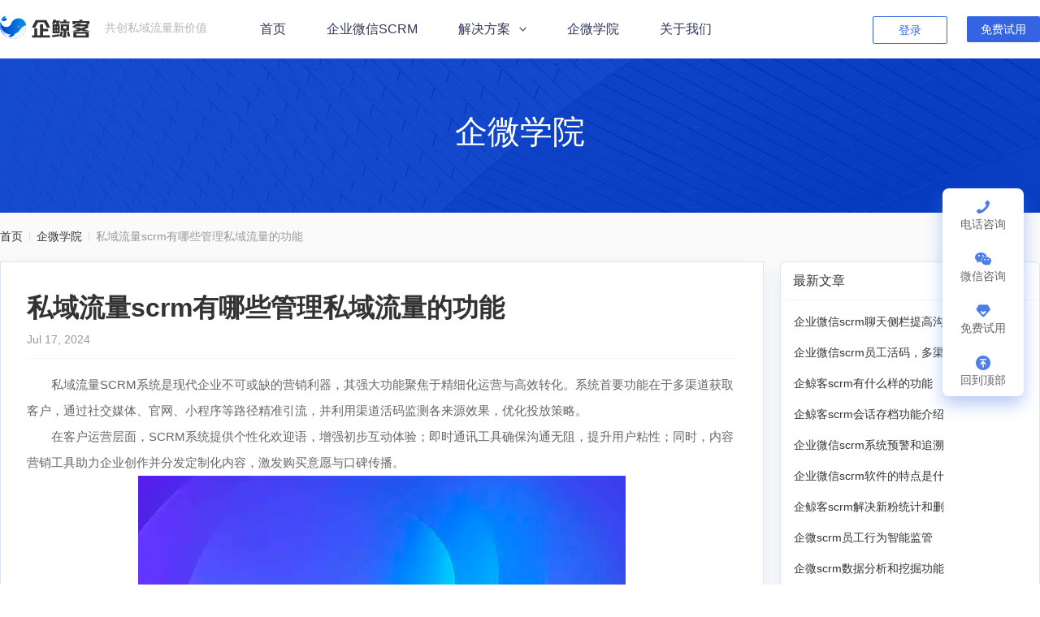

--- FILE ---
content_type: text/html
request_url: https://www.qijingke.com/blog/3392.html
body_size: 7218
content:
<!DOCTYPE html>
<html lang="zh">
<head>
    <title>私域流量scrm有哪些管理私域流量的功能</title>
    <meta name="renderer" content="webkit">
    <meta http-equiv="X-UA-Compatible" content="IE=edge,chrome=1">
    <meta charset="utf-8">
    <meta name="format-detection" content="telephone=no">
    <meta http-equiv="Cache-control" content="no-cache">
    <meta name="viewport" content="width=device-width,initial-scale=1.0,minimum-scale=1.0,maximum-scale=1.0,user-scalable=no">
    <meta name="keywords" content="私域流量scrm" />
    <meta name="description" content="私域流量SCRM系统是现代企业不可或缺的营销利器，其强大功能聚焦于精细化运营与高效转化。系统首要功能在于多渠道获取客户，通过社交媒体、官网、小程序等路径精准引流，并利用" />
    <link rel="icon" href="https://oss.qijingke.com/common/icon_logo.svg.svg">
<link rel="stylesheet" href="/static/css/style.css?v1">
<link rel="stylesheet" href="/static/css/medil.css">
<link rel="stylesheet" href="/static/css/common.css">
<link rel="stylesheet" href="/static/css/swiper.min.css">
<link rel="stylesheet" href="/static/css/animate.min.css">
<script type="text/javascript" src="/static/js/jquery1.8.3.min.js"></script>
<script type="text/javascript" src="/static/js/jquery.SuperSlide.2.1.3.js"></script>
<script type="text/javascript" src="/static/js/swiper.min.js"></script>
<script type="text/javascript" src="/static/js/swiper.animate1.0.3.min.js"></script>
<script type="text/javascript" src="/static/js/wow.js"></script>
<script type="text/javascript" src="/static/js/toast.js"></script>
<script type="text/javascript" src="/static/js/md5.min.js"></script>
<script type="text/javascript" src="https://h5.dhcc.wang/cdn/expire-1-M/crypto-js/3.1.9-1/crypto-js.min.js"></script>
<script type="text/javascript" src="https://h5.dhcc.wang/cdn/expire-1-M/axios/0.26.0/axios.min.js"></script>
<script type="text/javascript" src="/static/js/jquery.cookie.js"></script>
<script type="text/javascript" src="/static/js/constant.js"></script>
<script type="text/javascript" src="/static/js/cookies.js"></script>
<script type="text/javascript" src="/static/js/request.js"></script>
</head>

<body>
    <!-- navigation -->
<div class="header">

    <div class="cont w1280 clearfix">
        <div class="logo"><a href="/">
                <img src="https://oss.qijingke.com/common/icon_logo.svg" alt="企微scrm软件 ">
                <div class="p">共创私域流量新价值</div>
            </a>
        </div>

        <div class="nav clearfix">
            <div class="li">
                <div class="mk"><a href="/">首页</a></div>
            </div>
            <div class="li">
                <div class="mk"><a href="/scrm">企业微信SCRM</a></div>
            </div>
            <div class="li">
                <div class="mk"><a href="javascript:;">解决方案</a><i></i></div>
                <div class="list listOne">
                    <div class="triangle"></div>
                    <div class="triangle-after"></div>
                    <div class="mink clearfix">
                        <div class="mLi">
                            <!-- <div class="h1">场景解决方案</div> -->
                            <div class="min clearfix">
                                <a href="/session">
                                    <div class="em"><img src="/static/images/menu_message.png" alt="企业微信scrm开发公司"></div>
                                    <div class="h2">会话内容存档</div>
                                    <div class="p">员工合规有序地向客户提供服务</div>
                                </a>
                                <a href="/marketing">
                                    <div class="em"><img src="/static/images/menu_yingxiao.png" alt="企业微信营销软件"></div>
                                    <div class="h2">企微营销玩法</div>
                                    <div class="p">建立完善的营销过程管理闭环</div>
                                </a>
                                <a href="/sms">
                                    <div class="em"><img src="/static/images/menu_sms.png" alt="企业微信scrm开发平台 "></div>
                                    <div class="h2">精准短信营销解决方案</div>
                                    <div class="p">嫁接微信体系构建私域流量池</div>
                                </a>
                                <a href="/ecommerce">
                                    <div class="em"><img src="/static/images/menu_shop.png" alt="企业微信客户管理"></div>
                                    <div class="h2">电商零售行业解决方案</div>
                                    <div class="p">微信生态构建全渠道消费者运营</div>
                                </a>
                                <a href="/privatization">
                                    <div class="em"><img src="/static/images/menu_api.png" alt="企业微信客户管理系统"></div>
                                    <div class="h2">私有化部署</div>
                                    <div class="p">独享云资源运行稳定更放心</div>
                                </a>
                            </div>
                        </div>
                    </div>
                </div>

            </div>
            <div class="li">
                <div class="mk"><a href="/blog">企微学院</a></div>
            </div>
            <div class="li ">
                <div class="mk"><a href="/about">关于我们</a></div>
            </div>
        </div>
         <div class="right clearfix hasLogin">
            <a target="blank" class="buttonOne buttonMini buttonLignt btnEnter">进入后台</a>
        </div>
        <div class="right clearfix noLogin">
            <a target="blank" class="buttonOne buttonMini buttonLignt btnLogin">登录</a>
            <a target="blank" class="buttonOne buttonMini btnFree">免费试用</a>
        </div>
    </div>
</div>
<!-- cell-navigation -->
<div class="cellNacTop">
    <div class="cellTopHear">
        <div class="logo">
            <a href="/">
                <img src="https://oss.qijingke.com/common/icon_logo_small.png" alt="企业微信客户管理软件">
                <div class="p">企业微信SCRM</div>
            </a>
        </div>

        <div class="sole">
            <div class="em em1"></div>
            <div class="em em2"></div>
            <div class="em em3"></div>
        </div>
    </div>

    <div class="cellTopList">
        <div class="li">
            <div class="li">
                <div class="tit"><a href="/">首页</a></div>
            </div>
        </div>
        <div class="li">
            <div class="li">
                <div class="tit"><a href="/scrm">企业微信SCRM</a></div>
            </div>
        </div>
        <div class="li">
            <div class="li">
                <div class="tit"><a href="javascript:">解决方案</a><em></em></div>
                <div class="list">
                    <div class="mLi">
                        <div class="mList">
                            <a href="/session">
                                <div class="img"><img src="/static/images/menu_message.png" alt="企业微信scrm|企微scrm|私域流量|销售管理|系统软件源码-企鲸客"></div>
                                <div class="h2">会话内容存档</div>
                            </a>
                            <a href="/marketing">
                                <div class="img"><img src="/static/images/menu_yingxiao.png" alt="企业微信scrm|企微scrm|私域流量|销售管理|系统软件源码-企鲸客"></div>
                                <div class="h2">企微营销玩法</div>
                            </a>
                            <a href="/sms">
                                <div class="img"><img src="/static/images/menu_sms.png" alt="企业微信scrm|企微scrm|私域流量|销售管理|系统软件源码-企鲸客"></div>
                                <div class="h2">精准短信营销解决方案</div>
                            </a>
                            <a href="/ecommerce">
                                <div class="img"><img src="/static/images/menu_shop.png" alt="企业微信scrm|企微scrm|私域流量|销售管理|系统软件源码-企鲸客"></div>
                                <div class="h2">电商零售行业解决方案</div>
                            </a>
                            <a href="/privatization">
                                <div class="img"><img src="/static/images/menu_api.png" alt="企业微信scrm|企微scrm|私域流量|销售管理|系统软件源码-企鲸客"></div>
                                <div class="h2">私有化部署</div>
                            </a>
                        </div>
                    </div>
                </div>
            </div>
        </div>
        <div class="li">
            <div class="li">
                <div class="tit"><a href="/blog">企微学院</a></div>
            </div>
        </div>
        <div class="li">
            <div class="li">
                <div class="tit"><a href="/about">关于我们</a></div>
            </div>
        </div>
     <div class="loginGrid clearfix hasLogin">
            <a target="blank" class="buttonOne buttonLignt btnEnter">进入后台</a>
        </div>
        <div class="loginGrid clearfix noLogin">
            <a target="blank" class="buttonOne buttonLignt btnLogin">登录</a>
            <a target="blank" class="buttonOne btnFree">免费试用</a>
        </div>
    </div>
</div>

<!-- 注册试用弹框 -->
<div class="login-choose-dialog">
    <div class="modal-mask"></div>
    <div class="modal-content">
        <div class="modal-close cursor img-ds-center">
            <img height="26px" src="https://oss.qijingke.com/common/icon_close.png" alt="">
        </div>
        <div class="modal-body">
            <div class="dialog-title">请问您是否已注册企业微信？</div>
            <div class="dialog-content">
                <div class="dialog-bg"></div>
                <div class="inner">
                    <div class="isContinue">
                        <div class="desc">点击【继续】后将为你打开新网页注册企业微信，请在完成注册后回到本页面进行后续操作</div>
                        <div class="complate-box">
                            <div class="btn btn-continue img-ds-center cursor isFinally">我已完成注册</div>
                            <div class="btn btn-continue img-ds-center cursor isNext">继续</div>
                            <div class="margin-top img-ds-center flex-bewteen isSuccess">
                                <a class="cursor text-primary dialog-wxrcode">联系客服</a>
                                <span class="cursor btnAgain">重新注册</span>
                            </div>
                        </div>
                    </div>
                    <div class="noContinue">
                        <div class="btn img-ds-center cursor btnAuth">
                            <img class="icon" height="20px" src="https://oss.qijingke.com/common/icon_qiyeweixin_01.png" alt=""> 已注册企业微信
                        </div>
                        <div class="btn img-ds-center cursor btnNoAuth">
                            <img class="icon" height="20px" src="https://oss.qijingke.com/common/icon_qiyeweixin_02.png" alt=""> 未注册企业微信
                        </div>
                        <div class="tips img-ds-center">
                            <span class="cursor dialog-wxrcode">咨询客服</span>
                        </div>
                    </div>
                </div>
            </div>
        </div>
    </div>
  <!-- 统计-->
  
    <!-- yincang -->
<meta name="baidu-site-verification" content="codeva-heY6z2jnfo" />
  <!--yincang -->
  
<script>
var _hmt = _hmt || [];
(function() {
  var hm = document.createElement("script");
  hm.src = "https://hm.baidu.com/hm.js?e43510e31daf886a899807502e0c712d";
  var s = document.getElementsByTagName("script")[0]; 
  s.parentNode.insertBefore(hm, s);
})();
</script>

 
</div>
<!-- 判断是否微信PC端打开内置浏览器 -->
<div class="wholeMask">
    <img src="https://oss.qijingke.com/common/guide_borwser_tips.png" alt="">
</div>









    <style>
        .caseBanner .text{top:62%}
        .caseBanner .img2{height: 262px;}
        .topNavIndex{padding-top: 22px;}
        @media screen and  (max-width: 750px){
            .caseBanner{
                height: 100px;
                background-color: #3464e1;
            }
            .caseBanner .text{
                top: 54%;
            }
            .caseBanner .text .h1{
                color: #fff;
                font-size: 24px;
            }
            .indexMinkerOne{
                background-color: #fff;
            }
            .caseDateBox .left .textCintr .href{
                margin-bottom: 15px;
            }
        }
    </style>
    <div class="caseBanner">
        <div class="img img2">
            <img src="/static/images/step_bg.png">
        </div>
        <div class="text">
            <div class="mink w1146">
                <div class="h1">企微学院</div>
            </div>
        </div>
    </div>
    <!--  -->
    <div class="topNavIndex indexMinkerOne">
        <div class="cont w1280">
            <a href="/">首页</a>
            <a href="/blog/">企微学院</a>
            <a href="javascript:;" class="on">私域流量scrm有哪些管理私域流量的功能</a>
        </div>
    </div>

    <!--  -->
    <div class="caseDateBox indexMinkerOne">
        <div class="cont w1280 clearfix">
            <div class="left">
                <div class="textCintr">
                    <div class="h2">私域流量scrm有哪些管理私域流量的功能</div>
                    <div class="tit">
                        <p>Jul 17, 2024</p>
                    </div>
                    <div class="text raw-style">
                        <div>
	　　私域流量SCRM系统是现代企业不可或缺的营销利器，其强大功能聚焦于精细化运营与高效转化。系统首要功能在于多渠道获取客户，通过社交媒体、官网、小程序等路径精准引流，并利用渠道活码监测各来源效果，优化投放策略。</div>
<div>
	　　在客户运营层面，SCRM系统提供个性化欢迎语，增强初步互动体验；即时通讯工具确保沟通无阻，提升用户粘性；同时，内容营销工具助力企业创作并分发定制化内容，激发购买意愿与口碑传播。</div>
<div style="text-align: center;">
	<img alt="" src="/uploads/allimg/240717/1-240GGF2163R.jpg" style="width: 600px; height: 348px;" /></div>
<div>
	　　转化环节，系统无缝对接微商城，简化购买流程，利用客户画像技术精准推送商品与优惠，提升转化率。此外，全面管理客户信息，从咨询到购买全程追踪，为数据分析奠定坚实基础。</div>
<div>
	　　数据分析与报表功能，则能直观展示渠道效能、客户活跃度等关键指标，助力企业精准决策，持续优化营销策略。全渠道数据集成更是打破了信息孤岛，实现跨平台用户管理的无缝对接。</div>
<div>
	　　营销自动化方面，系统内置裂变工具、红包激励等策略，自动执行SOP流程，降低人力成本，提升执行效率与精准度。同时，严格监控员工行为，保障企业利益，防止客户资源流失；数据安全与隐私保护机制则确保合规运营，赢得客户信任。</div>
<div>
	　　私域流量SCRM系统以其全面的功能矩阵，赋能企业构建并优化私域流量生态。通过精准引流、个性化互动、智能转化、深度分析及合规管理，不仅提升了客户转化率与复购率，还显著降低了营销成本，增强了企业的市场竞争力与抗风险能力，是企业数字化转型的重要推手。</div>

                    </div>
                    <div class="common_img">
                        <img src="/uploads/allimg/250702/1-250F2100GX35.png" width="100%">
                    </div>
                    <div class="text_tips">原创文章，作者：企鲸客SCRM，如若转载，请注明出处：https://www.qijingke.com/blog/3392.html</div>
                    <div class="href clearfix">
                        <a href=""><a href='/blog/3391.html'><span>上一篇：</span><i>企鲸客SCRM系统的关键功能</i></a> </a>
                        <a href=""><a href='/blog/3393.html'><span>下一篇：</span><i>私域流量scrm的重要性<i></a> </a>
                    </div>
                </div>
            </div>

            <div class="right">
                <div class="sider_bar">
                    <div class="h1">最新文章</div>
                    <div class="listText">
                        <a href="/blog/5327.html">企业微信scrm聊天侧栏提高沟</a>
<a href="/blog/5326.html">企业微信scrm员工活码，多渠</a>
<a href="/blog/5325.html">企鲸客scrm有什么样的功能</a>
<a href="/blog/5324.html">企鲸客scrm会话存档功能介绍</a>
<a href="/blog/5323.html">企业微信scrm系统预警和追溯</a>
<a href="/blog/5322.html">企业微信scrm软件的特点是什</a>
<a href="/blog/5321.html">企鲸客scrm解决新粉统计和删</a>
<a href="/blog/5320.html">企微scrm员工行为智能监管</a>
<a href="/blog/5319.html">企微scrm数据分析和挖掘功能</a>
<a href="/blog/5318.html">企业微信scrm活码功能</a>

                    </div>
                </div>
                <div class="sider_bar">
                    <div class="h1">相关文章</div>
                    <div class="listText">
                        <a href="/blog/4955.html">私域流量scrm软件促进客户转化</a>
<a href="/blog/4854.html">私域流量scrm系统有什么优势</a>
<a href="/blog/4830.html">企鲸客私域流量scrm管理系统功能介绍</a>
<a href="/blog/4786.html">私域流量scrm系统功能有哪些</a>
<a href="/blog/4399.html">私域流量scrm软件源码开发</a>
<a href="/blog/4398.html">出售私域流量scrm软件源码</a>
<a href="/blog/4397.html">私域流量scrm软件哪家开发的好</a>
<a href="/blog/4370.html">私域流量SCRM系统如何实现全渠道引流</a>
<a href="/blog/4369.html">私域流量scrm系统让流量变销量</a>
<a href="/blog/4368.html">私域流量SCRM系统如何连接企业与用户</a>

                    </div>
                </div>
            </div>
        </div>
    </div>
    <!-- cooperation Companion Wall -->
<div class="indexMinker">
    <div class="cont w1280">
        <div class="tit">
            <div class="h1 ">为上千家企业级客户提供服务</div>
        </div>
        <div class="open clearfix ">
            <a href="javascript:;"><img src="/static/images/Partners/logo_1@2x.png"
                    alt="企业微信scrm|企微scrm|私域流量|销售管理|系统软件源码-企鲸客"></a>
            <a href="javascript:;"><img src="/static/images/Partners/logo_2@2x.png"
                    alt=""></a>
            <a href="javascript:;"><img src="/static/images/Partners/logo_3@2x.png"
                    alt="企业微信scrm|企微scrm|私域流量|销售管理|系统软件源码-企鲸客"></a>
            <a href="javascript:;"><img src="/static/images/Partners/logo_4@2x.png"
                    alt=""></a>
            <a href="javascript:;"><img src="/static/images/Partners/logo_5@2x.png"
                    alt="企业微信scrm|企微scrm|私域流量|销售管理|系统软件源码-企鲸客"></a>
            <a href="javascript:;"><img src="/static/images/Partners/logo_6@2x.png"
                    alt=""></a>
            <a href="javascript:;"><img src="/static/images/Partners/logo_7@2x.png"
                    alt="企业微信scrm|企微scrm|私域流量|销售管理|系统软件源码-企鲸客"></a>
            <a href="javascript:;"><img src="/static/images/Partners/logo_8@2x.png"
                    alt=""></a>
            <a href="javascript:;"><img src="/static/images/Partners/logo_9@2x.png"
                    alt=""></a>
            <a href="javascript:;"><img src="/static/images/Partners/logo_10@2x.png"
                    alt="企业微信scrm|企微scrm|私域流量|销售管理|系统软件源码-企鲸客"></a>
            <a href="javascript:;"><img src="/static/images/Partners/logo_11@2x.png"
                    alt=""></a>
            <a href="javascript:;"><img src="/static/images/Partners/logo_12@2x.png"
                    alt="企业微信scrm|企微scrm|私域流量|销售管理|系统软件源码-企鲸客"></a>
            <a href="javascript:;"><img src="/static/images/Partners/logo_13@2x.png"
                    alt=""></a>
            <a href="javascript:;"><img src="/static/images/Partners/logo_14@2x.png"
                    alt="企业微信scrm|企微scrm|私域流量|销售管理|系统软件源码-企鲸客"></a>
            <a href="javascript:;"><img src="/static/images/Partners/logo_15@2x.png"
                    alt="企业微信scrm|企微scrm|私域流量|销售管理|系统软件源码-企鲸客"></a>
            <a href="javascript:;"><img src="/static/images/Partners/logo_16@2x.png"
                    alt=""></a>
            <a href="javascript:;"><img src="/static/images/Partners/logo_17@2x.png"
                    alt="企业微信scrm|企微scrm|私域流量|销售管理|系统软件源码-企鲸客"></a>
            <a href="javascript:;"><img src="/static/images/Partners/logo_18@2x.png"
                    alt=""></a>
        </div>
    </div>
</div>
<!-- footer -->
<!-- site summary -->
<div class="indexMinker indexMinkerTwo">
    <div class="cont w1146">
        <div class="tit">
            <div class="h1 ">布局私域，准备好了么</div>
            <div class="mk ">您可以与我们联系，我们将有专家为您更好的提供整体解决方案</div>
        </div>
        <div class="green ">
            <a href="javascript:" class="chartBtn buttonOne buttonMax buttonThree">免费试用</a>
            <a href="javascript:" class="chartBtn buttonTwo buttonMax buttonFour">与我联系</a>
        </div>
    </div>
</div>


<div class="footer">
    <div class="cont w1146">
        <div class="top clearfix">
            <div class="left">
                <div class="logo clearfix">
                    <img src="https://oss.qijingke.com/common/icon_logo_single.png"
                        alt="企业微信scrm|企微scrm|私域流量|销售管理|系统软件源码-企鲸客">
                    <div class="text">
                        <div class="h1">企鲸客SCRM</div>
                        <div class="p">科技·让营销服务更简单</div>
                    </div>
                </div>
                <div class="tel">
                    <div class="p">咨询热线：<i>175 1328 8562</i></div>
                    <div class="p">电子邮箱：<i>admin@qijingke.com</i></div>
                    <div class="p">公司地址：<i>河南省郑州市金水东路绿地新都会6号楼1006</i></div>
                </div>
            </div>

            <div class="right clearfix">
                <div class="li">
                    <div class="h1">核心产品</div>
                    <em></em>
                    <div class="list clearfix">
                        <a href="/scrm">企业微信SCRM</a>
                        <a href="/marketing">企微营销玩法</a>

                    </div>
                </div>
                <div class="li">
                    <div class="h1">解决方案</div>
                    <em></em>
                    <div class="list clearfix">
                        <a href="/session">会话内容存档</a>
                        <a href="/sms">精准短信营销</a>
                        <a href="/ecommerce">电商零售行业</a>
                        <a href="/privatization">私有化部署</a>

                    </div>
                </div>
                <div class="li">
                    <div class="h1">关于</div>
                    <em></em>
                    <div class="list clearfix">
                        <a href="/about">关于我们</a>
                        <a href="/blog">企微学院</a>
                    </div>
                </div>
                <div class="li">
                    <div class="h1">微信扫码，1对1沟通</div>
                    <em></em>
                    <div class="list clearfix">
                        <img src="http://www.dhsoft.cn/uploads/allimg/250410/1-250410110026141.jpg" width="120">
                    </div>
                </div>
            </div>
        </div>

        <div class="opener clearfix">
            <div class="lift">
                <div class="h1">友情链接</div>
                <em></em>
                <div class="p">
                    
                    <a href='https://www.qijingke.com' target='_blank'>企业微信SCRM</a> 
                    
                </div>
            </div>
        </div>

        <div class="bot clearfix">
            <div class="left clearfix">
                <div class="p">Copyright &copy; 2014-2024 河南鼎汉软件科技有限公司 版权所有 
                <a href="https://oss.qijingke.com/common/zhizhao.jpg" target="_blank"
                    rel="nofollow">营业执照</a>
                <a href="https://beian.miit.gov.cn/#/Integrated/index" target="_blank"
                    rel="nofollow">豫ICP备15021106号-12</a>
                <a href="https://www.beian.gov.cn/portal/registerSystemInfo?recordcode=41010502005544" target="_blank"
                    rel="nofollow" style="display:inline-flex;align-items: center;"><img src="https://oss.qijingke.com/common/beian.png" width="16" style="padding-right:2px"/> 豫公网安备 41010502005544号</a></div>
            </div>
        </div>
    </div>
</div>

<!-- 公共遮罩 -->
<div class="popUp"></div>

<!-- 移动端底部附加按钮菜单 -->
<div class="botCellNav">
    <div class="li">
        <a href="tel:175 1328 8562" target="_blank">
            <div class="img"><img src="/static/images/contact_tel.png" alt="企业微信scrm|企微scrm|私域流量|销售管理|系统软件源码-企鲸客"></div>
            <div class="p">电话咨询</div>
        </a>
    </div>
    <div class="li">
        <a href="javascript:" class="chartBtn">
            <div class="img"><img src="/static/images/contact_online.png" alt="企业微信scrm|企微scrm|私域流量|销售管理|系统软件源码-企鲸客"></div>
            <div class="p">在线咨询</div>
        </a>
    </div>
    <div class="li dialog-wxrcode">
        <a href="javascript:">
            <div class="img"><img src="/static/images/contact_weixin.png" alt="企业微信scrm|企微scrm|私域流量|销售管理|系统软件源码-企鲸客"></div>
            <div class="p">添加专属顾问</div>
        </a>
    </div>
</div><!-- slide -->
<div class="minkNaver">
    <!--<div class="li">-->
    <!--    <a href="javascript:" class="chartBtn im-sdk">-->
    <!--        <div class="img info"></div>-->
    <!--        <div class="p">在线咨询</div>-->
    <!--    </a>-->
    <!--</div>-->
    <div class="li">
        <a href="tel:175 1328 8562">
            <div class="img tel"></div>
            <div class="p">电话咨询</div>
        </a>
        <div class="mik">
            <div class="h1">咨询热线</div>
            <div class="p">175 1328 8562</div>
        </div>
    </div>
    <div class="li">
        <a href="javascript:">
            <div class="img weah"></div>
            <div class="p">微信咨询</div>
        </a>
        <div class="mik">
            <div class="h2">微信扫码，1对1沟通</div>
            <img src="http://www.dhsoft.cn/uploads/allimg/250410/1-250410110026141.jpg" alt="企业微信scrm|企微scrm|私域流量|销售管理|系统软件源码-企鲸客" class="Qr">
        </div>
    </div>
    <div class="li">
        <a href="javascript:" class="chartBtn">
            <div class="img free"></div>
            <div class="p">免费试用</div>
        </a>
    </div>
    <div class="li">
        <a href="javascript:" id="toTop">
            <div class="img top"></div>
            <div class="p">回到顶部</div>
        </a>
    </div>
</div>
<div class="dialog-wxrcode-box">
    <div class="shade"></div>
    <div class="experienceBody freeBox">
        <div class="closebox">
			<img class="closeZhuan" style="width: 20px;" src="/static/images/close.png" alt="关闭">
		</div>
		<h3>您好，我是你的专属顾问</h3>
        <img src="http://www.dhsoft.cn/uploads/allimg/250410/1-250410110026141.jpg" width="200" class="wxqrcode">
        <h5>添加好友，可享受一对一私域指导</h5>
        <p>截图保存，打开微信识别二维码</p>
		
    </div>
</div>
<script type="text/javascript" src="/static/js/JavaScript.js"></script>
 <div style="display:none"><script type="text/javascript">document.write(unescape("%3Cspan id=cnzz_stat_icon_1280654770%3E%3C/span%3E%3Cscript src=https://s4.cnzz.com/z_stat.php%3Fid%3D1280654770%26show%3Dpic type=text/javascript%3E%3C/script%3E"));</script></div>


</body>

</html>

--- FILE ---
content_type: text/css
request_url: https://www.qijingke.com/static/css/style.css?v1
body_size: 19106
content:
/* 清除 */
html, body{ margin: 0; padding: 0; font-size: 14px; color: #333;}
*{ margin: 0; padding: 0; list-style: none; font-family: Helvetica Neue,Helvetica,PingFang SC,Hiragino Sans GB,Microsoft YaHei,微软雅黑,Arial,sans-serif;}
a{ text-decoration: none; cursor: pointer; display: block;}
img{ border: 0; image-rendering: -moz-crisp-edges; image-rendering: -o-crisp-edges; image-rendering: -webkit-optimize-contrast; image-rendering: crisp-edges;}
h1, h2, h3, h4, h5{ font-weight: normal;}
ul, li{ list-style: none; cursor: pointer;}
b{ font-weight: normal;}
i{ font-style: normal;}
em{ font-style: normal;}
button, textarea, input{ outline: none; display: block;}
/* @font-face{
	font-family: 'DIN';
	src: url('../font/DIN Alternate Bold.ttf');
} */
/*PUBLIC*/
.noPadding{padding: 0;}
.noMargin{margin: 0;}
.p-bottom-0{padding-bottom: 0!important;}
/* 清除浮动 */
.clearfix:after{visibility:hidden;display:block;font-size:0;content: " ";clear:both;height:0;}
.clearfix{*zoom:1;}
.popUp{ display: none; width: 100%; height: 100%; background: #000;  position: fixed; top: 0; left: 0; opacity: 0.5; transition: all 0.5s; z-index: 51;}
.w1146{ width: 1146px; margin: auto;}
.w1280{ width: 1280px; margin: auto;}
.bodyBack{ background: #F5F7FA;}
/*  */
.buttonOne{ width: 100px; height: 36px; border-radius: 2px; line-height: 36px; text-align: center; background: #3464e1; font-size: 14px; color: #fff;}
.buttonOne:hover{ background: #4f67f1;}
.buttonTwo{ width: 78px; height: 30px; border-radius: 16px; line-height: 30px; text-align: center; background: #fff; font-size: 12px; color: #3464e1; border: 1px solid #3464e1;}
.buttonTwo:hover{ color: #4f67f1; border-color: #4f67f1;}
.buttonMini{width: 90px;height: 32px;line-height: 32px}
.buttonLignt{background: #fff;border: 1px solid #3464e1;color: #3464e1;}
.buttonLignt:hover{background: #3464e1;color: #fff;}
.buttonThree{ background: #fff; color: #3464e1;}
.buttonThree:hover{ background: #DBE5FA;}
.buttonFour{ background: hsla(0,0%,100%,0.00); border-color: #fff; color: #fff;}
.buttonFour:hover{ background: hsla(0,0%,100%,0.10); color: #fff; border-color: #fff;}
.buttonMax{ width: 130px; height: 42px; line-height: 42px; border-radius: 3px; font-size: 16px;}
.swiper-container .nextBox, .nextBox, 
.swiper-container .prevBox, .prevBox{ width: 40px; height: 40px; border-radius: 100%; background: hsla(0,0%,0%,0.20) url(/static/images/home_part4_arrow_left.png) no-repeat center; background-size: 20px auto; outline: none; transition: all 0.5s; margin-top: -20px;}
.swiper-container .nextBox:hover, .nextBox:hover, 
.swiper-container .prevBox:hover, .prevBox:hover{ background: hsla(0,0%,0%,0.50) url(/static/images/home_part4_arrow_left.png) no-repeat center; background-size: 20px auto;}
.moreBox{ display: flex; justify-content: center;}
.moreBox a{ font-size: 16px; color: #3464e1; line-height: 16px; position: relative;}
.moreBox a i{ display: block; width: 16px; height: 16px; background: url(/static/images/ICon.png) no-repeat center; background-size: 16px auto; position: absolute; top: 0; right: -20px; transition: all 0.5s;}
.moreBox a:hover i{ right: -34px;}
.botButton{ display: flex; justify-content: center; margin-top: 56px;}
.indexMinker .botButton a{ margin: 0 8px;}
/*  */
.header{ position: fixed; top: 0; left: 0; right: 0; background: #ffffff; width: 100%; height: 72px; z-index: 30;}
.header-fixed {box-shadow: 0 2px 20px rgb(52 100 224 / 10%);}
.header2{ background: #fff;}
.headerOne{ background: #fff;}
.header .cont{ position: relative;}
.header .logo{ float: left; padding: 20px 0; margin-right: 40px;}
.header .logo a{ display: flex; justify-content: flex-start; align-items: center;}
.header .logo img{ height: 28px; margin-right: 8px;}
.header .logo .p{ font-size: 14px; color: #b7b6b6; line-height: 28px; padding-left: 10px; }
.header .nav{ float: left;}
.header .nav .li{ float: left; margin: 0 25px;font-size:16px}
.header .nav .li .mk{ position: relative; display: flex; justify-content: flex-start; align-items: center;}
.header .nav .li .mk a{ line-height: 72px; color: #303659; position: relative;}
/* .header .nav .li .mk a::after{ content: ''; width: 0; height: 3px; background: #4173F6; position: absolute; left: 0; bottom: 0; transition: all 0.5s;} */
/* .header .nav .li.on .mk a::after, .header .nav .li:hover .mk a::after{ width: 100%;} */
.header .nav .li .mk i{ width: 20px; height: 56px; background: url(/static/images/arrow-down.png) no-repeat right center; background-size: 9px auto;}
.header .nav .li:hover .mk i{ background: url(/static/images/arrow-down2.png) no-repeat right center; background-size: 9px auto;}
.header .nav .li .list{ display: none; position: absolute; top: 72px; right: 0;  border-radius: 8px;box-shadow: 0 10px 20px rgb(52 100 224 / 10%);background-color: #fff;border: 1px solid #dce3f2;;}
.header .nav .li:hover .list{ display: block;}
.header .nav .li .listOne{ right: 530px;}
.header .nav .li .list .mLi{ margin-left: 30px; float: left; width: 300px;}
.header .nav .li .list .mLi:first-child{ margin-left: 0;}
.header .nav .li .list .mLi .h1{ line-height: 14px; padding: 0 0 10px 16px; border-bottom: 1px solid #f5f5f5; color: #222;}
.header .nav .li .list .mLi a{ padding:25px 40px;  position: relative;  transition: all 0.5s;font-size: 14px;}
.header .nav .li .list .mLi a:hover{ background: #f2f5fa;}
.header .nav .li .list .mLi .em{ width: 50px; position: absolute; top: 15px; left: 10px;}
.header .nav .li .list .mLi .em img{ width: 100%;}
.header .nav .li .list .mLi .h2{ line-height: 12px; color: #303659;font-size: 15px;margin-left: 30px;}
.header .nav .li .list .mLi .p{ font-size: 12px; line-height: 12px; color: #9ea6d2; margin-top: 10px;margin-left: 30px;}
.header .nav .li .listTwo .mLi a{ padding: 17px 0 17px 34px;}
.header .nav .li .listTwo .mLi .em{ top: 17px;}
.header .nav .li .listThree .mLi{ width: 558px;}
.header .nav .li .listThree .mLi a{ width: 230px; float: left; padding: 17px 0 17px 34px;}
.header .nav .li .listThree .mLi a:nth-child(2n){ float: right;}
.header .nav .li .listThree .mLi .em{ top: 17px;}
.triangle{background-color: #f2f5fa;border: 1px solid #dce3f2;}
.triangle,.triangle-after{position: absolute;left: 50%;width: 18px;height: 18px;display: block;top:-10px;-webkit-transform: translateX(-50%) rotate(45deg);transform: translateX(-50%) rotate(45deg);}
.triangle-after{background-color: #ffffff;top: -7px;width: 22px;height: 22px;}
.header .right{ float: right;}
.header .right .tel{ padding-left: 28px; background: url(/static/images/home_nav_hotline.png) no-repeat left center; background-size: 20px auto; color: #000; line-height: 64px; float: left;}
.header .right a{ float: left; margin: 20px 0 0 24px;}
/*  */
.banner{ margin-top: 64px; /*background: linear-gradient(180deg,#fff,#f7f9ff);*/background: url(/static/images/banner_bg.svg); background-size:cover;padding: 120px 0 80px 0;}
.banner .swiper-container{ padding-bottom: 18px;}
.banner .swiper-container-horizontal>.swiper-pagination-bullets{ display: flex; justify-content: center; bottom: 0;}
.banner .swiper-pagination-bullet{ width: 48px; height: 4px; border-radius: 2px; background: #DCDFE6; outline: none; opacity: 1; overflow: hidden; position: relative;}
.banner .swiper-pagination-bullet::after{ content: ''; width: 0; height: 4px; background: #3464e1; border-radius: 4px; position: absolute; top: 0; left: 0;}
.banner .swiper-pagination-bullet-active::after{ width: 100%; transition: all 3s;}
.banner .textBox{ float: left; width: 558px; padding-top: 62px;}
.banner .textBox .h1{ font-size: 46px; font-weight: bold; line-height: 48px;}
.banner .textBox .p{ font-size: 20px; line-height: 38px; color: #666; margin: 24px 0 32px 0;}
.banner .textBox a{ float: left; margin-right: 16px;}
.banner .imgBox{ float: right; width: 620px; height: 372px;}
.banner .imgBox img{ width: 100%;}
/* .innerBanner{ margin-top: 30px; background: linear-gradient(180deg,#fff,#f7f9ff); padding: 100px 0 0 0;} */
.innerBanner{ margin-top: 30px; background: #3464e1 url(/static/images/innerBannerBg.png); background-size:cover; padding: 100px 0 0 0;}
.innerBanner .swiper-container{ padding-bottom: 18px;}
.innerBanner .swiper-container-horizontal>.swiper-pagination-bullets{ display: flex; justify-content: center; bottom: 0;}
.innerBanner .swiper-pagination-bullet{ width: 48px; height: 4px; border-radius: 2px; background: #DCDFE6; outline: none; opacity: 1; overflow: hidden; position: relative;}
.innerBanner .swiper-pagination-bullet::after{ content: ''; width: 0; height: 4px; background: #3464e1; border-radius: 4px; position: absolute; top: 0; left: 0;}
.innerBanner .swiper-pagination-bullet-active::after{ width: 100%; transition: all 3s;}
.innerBanner .textBox{ float: left; width: 558px; padding-top: 66px;}
.innerBanner .textBox .h1{ font-size: 40px; font-weight: bold; line-height: 48px;color: #ffffff;}
.innerBanner .textBox .p{ font-size: 16px; line-height: 24px; color: rgba(255,255,255,.8); margin: 24px 0 32px 0;}
.innerBanner .textBox a{ float: left; margin-right: 16px;}
.innerBanner .textBox .buttonOne {border:1px solid #fff}
.innerBanner .textBox .buttonOne:hover {background:#fff;color: #222;}
.innerBanner .imgBox{ float: right; width: 520px; height: 372px;}
.innerBanner .imgBox img{ width: 100%;}
.iconIndex .swiper-container{ /*padding: 24px 0;*/ height: 104px;}
.iconIndex .cont{ display: flex; justify-content: center;}
.iconIndex .cont .li{ margin-left: 30px;}
.iconIndex .cont .li:first-child{ margin-left: 0;}
.iconIndex .cont .li a{ width: 166px; height: 56px; background: #fff; transition: all 0.5s; margin: 24px 0;}
.iconIndex .cont .li:hover a{ box-shadow: 0px 0px 30px 0px rgba(76, 126, 233, 0.3);}
.iconIndex .cont .li a img{ width: 100%;}
.indexMinkerOne{ background: #fafafa ;}
.indexMinker{ padding: 88px 0; overflow: hidden;}
.indexMinkerThree{ padding: 88px 0 0 0;}
.indexMinker .h1{ font-size: 34px; line-height: 40px; text-align: center;}
.indexMinker .mk{ font-size: 18px; color: #666; text-align: center; line-height: 26px; margin-top: 16px;}
.indexMinker .tit .h3{ font-size: 24px; color: #666; text-align: center; line-height: 24px; margin-top: 16px;}
.indexMinker .mNav{ display: flex; justify-content: center; margin-top: 56px;}
.indexMinker .mNav .li{ margin: 0 20px;}
.indexMinker .mNav .li a{ width: 188px;font-size:16px; height: 40px; border-radius: 20px; background: #fff; box-shadow: 0 10px 20px rgb(52 100 224 / 10%);  border: 1px solid #dce3f2; transition: all 0.5s;color: #333; text-align: center; line-height: 40px;}
.indexMinker .mNav .li.on a{ background: #3464e1; color: #fff;}

.indexMinker .listOne{ margin-top: 56px;}
.indexMinker .listOne .li{ display: none; justify-content: center;}
.indexMinker .listOne .li.on{ display: flex;justify-content: center;flex-wrap: wrap;}
.indexMinker .listOne .li .mLi{ width: 362px; background: #fff; border-radius: 8px; box-shadow: 0 10px 20px rgb(52 100 224 / 10%);  border: 1px solid #dce3f2; margin: 30px 0 0 30px; transition: all 0.5s; flex-grow: 1;}
.indexMinker .listOne .li .mLi:hover{ box-shadow: 0px 0px 30px 0px rgba(76, 126, 233, 0.3);}
/* .indexMinker .listOne .li .mLi:first-child{ margin-left: 0;} */
.indexMinker .listOne .li .mLi a{ padding: 40px 24px; text-align: center;}
.indexMinker .listOne .li .mLi .img{ width: 100px; height: 100px; margin: auto;}
.indexMinker .listOne .li .mLi .img img{ width: 100%; transition: all 0.5s;}
/* .indexMinker .listOne .li .mLi:hover .img img{ transform: rotateY(360deg);} */
.indexMinker .listOne .li .mLi .h2{ font-size: 20px; line-height: 28px; margin: 24px 0 8px 0; color: #333;font-weight: bold;}
.indexMinker .listOne .li .mLi .p{ font-size: 14px; line-height: 24px; color: #666;}
.indexMinker .mNavTwo .li a{ width: 144px;}
.indexMinker .listTwo{ margin-top: 26px;}
.indexMinker .listTwo .li{ display: none;}
.indexMinker .listTwo .li.on{ display: flex;}
.indexMinker .listTwo .li .mLi{ width: 360px; margin-right: 30px; margin-top: 30px; border: 1px solid #DCDFE6; border-radius: 8px; transition: all 0.5s; background: #fff; box-shadow: 0px 0px 30px 0px rgba(76, 126, 233, 0.1); position: relative;}
.indexMinker .listTwo .li .mLi:hover{ box-shadow: 0px 0px 30px 0px rgba(76, 126, 233, 0.3);}
.indexMinker .listTwo .li .mLi:last-child, .indexMinker .listTwo .li .mLi:nth-child(4n){ margin-right: 0;}
.indexMinker .listTwo .li .kmin{ padding: 24px;}
.indexMinker .listTwo .li .kmin a{ margin-top: 16px;}
.indexMinker .listTwo .mLi:hover, .indexMinker .listThree .li:hover{ box-shadow: 0px 0px 30px 0px rgba(76, 126, 233, 0.1);}
.indexMinker .listTwo .li .top .img{ float: left; width: 80px; height: 80px; margin-right: 16px;}
.indexMinker .listTwoJink .li .top .img{ width: 60px; height: 60px;}
.indexMinker .listTwo .li .top .img img{ width: 100%;}
.indexMinker .listTwo .li .top .p{ font-size: 18px; line-height: 80px;}
.indexMinker .listTwo .li .text{ padding: 16px 0; color: #666; line-height: 24px; height: 50px; border-bottom: 1px solid #DCDFE6;/* margin-bottom: 16px;*/}
.indexMinker .listThree{ padding-top: 26px; /*padding-bottom: 26px;*/ display: flex; justify-content: center; flex-wrap: wrap;}
.indexMinker .listThree .li{ float: left; width: 402px; margin-right: 30px; margin-top: 30px; background:#fff; border-radius: 8px; box-shadow: 0 10px 20px rgb(52 100 224 / 10%);  border: 1px solid #dce3f2; transition: all 0.5s;}
.indexMinker .listThree .li:nth-child(3n){ margin-right: 0;}
.indexMinker .listThree .li a{ padding: 40px 24px; text-align: center;  transition: all 0.5s; position: relative;}
.indexMinker .listThree .li .img{ width: 80px; height: 80px; margin: auto;}
.indexMinker .listThree .li .img img{ width: 100%;}
.indexMinker .listThree .li .h1{ font-size: 20px; line-height: 36px; color: #222; font-weight:bold; margin: 24px 0 8px 0;}
.indexMinker .listThree .li .p{ font-size: 16px; color: #666; line-height: 30px;}
.indexMinker .buttonOne{ margin: 56px auto 0;}
.indexMinker .mker{ margin-top: 56px;}
.indexMinker .mker .swiper-container, .centerImgThree .swiper-container{ padding-bottom: 44px;}
.indexMinker .mker .imger{ border: 1px solid #DCDFE6; border-radius: 8px; background: #fff; height: 374px; padding: 0 196px; text-align: center;}
.indexMinker .mker .imger .img{ width: 320px; height: 120px; margin: auto; padding: 40px 0 32px 0;}
.indexMinker .mker .imger .img img{ width: 100%;}
.indexMinker .mker .imger .p{ font-size: 16px; line-height: 24px; color: #666; height: 96px; margin-bottom: 32px; position: relative;}
.indexMinker .mker .imger .p::after{ content: ''; width: 20px; height: 20px; background: url(/static/images/home_part4_yh_left.png) no-repeat center; background-size: 100% auto; position: absolute; left: -55px; top: 0;}
.indexMinker .mker .imger .p::before{ content: ''; width: 20px; height: 20px; background: url(/static/images/home_part4_yh_right.png) no-repeat center; background-size: 100% auto; position: absolute; right: -55px; top: 0;}
.indexMinker .mker .swiper-container-horizontal>.swiper-pagination-bullets,
.centerImgThree .swiper-container-horizontal>.swiper-pagination-bullets{ display: flex; justify-content: center; bottom: 0;}
.indexMinker .mker .swiper-pagination-bullet,
.centerImgThree .swiper-pagination-bullet{ width: 12px; height: 12px; background: #DCDFE6; opacity: 1; border-radius: 100%; outline: none;}
.indexMinker .mker .swiper-container-horizontal>.swiper-pagination-bullets .swiper-pagination-bullet,
.centerImgThree .swiper-container-horizontal>.swiper-pagination-bullets .swiper-pagination-bullet{ margin: 0 8px;}
.indexMinker .mker .swiper-pagination-bullet-active, .centerImgThree .swiper-pagination-bullet-active{ background: #3464e1;}
.indexMinker .mker .swiper-button-prev{ left: 30px;}
.indexMinker .mker .swiper-button-next, .centerImgThree .swiper-button-next{ right: 30px; transform: rotate(180deg);}
.indexMinker .open{ padding: 26px 0 0 0;}
.indexMinker .open a{ float: left; width: 166px; height: 56px; margin-right: 55px; margin-top: 30px; transition: all 0.5s;}
.indexMinker .open a:nth-child(6n){ margin-right: 0;}
.indexMinker .open a img{ width: 100%; filter: grayscale(100%);opacity: .5;}
.indexMinker .open a:hover{ box-shadow: 0px 0px 30px 0px rgba(76, 126, 233, 0.1);}
.indexNews{ width: 1176px; margin-left: -15px; position: relative;}
.indexNews .swiper-container{ padding: 56px 0;}
.indexNews a{ width: 362px; height: 394px; margin: auto; border-radius: 8px; box-shadow: 0px 0px 30px 0px rgba(76, 126, 233, 0.1); background: #fff; transition: all 0.5s;}
.indexNews a:hover{ box-shadow: 0px 0px 30px 0px rgba(76, 126, 233, 0.3);}
.indexNews .img{ width: 100%; height: 202px; overflow: hidden; border-radius: 8px 8px 0 0; background: #D8D8D8;}
.indexNews .img img{ width: 100%;}
.indexNews .text{ padding: 24px;}
.indexNews .text .h2{ font-size: 18px; line-height: 22px; color: #333; margin: 16px 0;}
.indexNews .text .p{ line-height: 24px; color: #666;}
.indexNews .text .icon{ display: flex; justify-content: flex-start;}
.indexNews .text .icon i{ font-size: 12px; line-height: 20px; padding: 0 4px; border-radius: 4px; column-rule-color: #fff; background: #FFAB68; color: #fff;}
.indexNews .text .iconOne i{ background: #FFAB68;}
.indexNews .text .iconTwo i{ background: #00CAB8;}
.indexNews .text .iconThree i{ background: #3464e1;}
.indexNews .swiper-button-next, .indexNews .swiper-button-prev{ display: none;}
.indexNews .nextBox, .videoBoxOne .nextBox{ position: absolute; left: -55px; top: 50%;}
.indexNews .prevBox, .videoBoxOne .prevBox{ position: absolute; right: -55px; top: 50%; transform: rotate(180deg);}
.indexMinkerTwo{ background: url(/static/images/page_bottom_bg.png); background-size: cover;}
.indexMinkerTwo .h1, .indexMinkerTwo .mk{ color: #fff;}
.indexMinker .green{ display: flex; justify-content: center; margin-top: 40px;}
.indexMinker .green .buttonOne{ margin: 0 16px;}
/*  */
.footer{ background: #ffffff;color: #303659;}
.footer .top{ padding: 40px 0 32px 0;}
.footer .top .left{ float: left;}
.footer .top .left .logo img{ height: 28px; float: left; margin-right: 8px;}
.footer .top .left .logo .h1{ line-height: 14px;  font-weight: bold;}
.footer .top .left .logo .p{ font-size: 11px; line-height: 12px; margin-top: 6px; color: #adadad; white-space: nowrap;}
.footer .top .left .tel{ margin-top: 21px;}
.footer .top .left .tel .p{ font-size: 14px; line-height: 30px; color: #555;}
.footer .top .left .tel .p i{ padding-left: 10px;}
.footer .top .right{ float: right;}
.footer .top .right .li{ float: left; margin-left: 100px;}
.footer .top .right .li:first-child{ margin-left: 0;}
.footer .top .right .li .h1{ font-size: 16px; line-height: 16px;}
.footer .top .right .li em{ display: block; width: 18px; height: 1px; background: #DCDFE6; margin: 14px 0 16px 0;}
.footer .top .right .li a{ font-size: 14px; line-height: 30px; color: #555555; transition: all 0.5s; min-width: 72px;}
.footer .top .right .li a:hover{ color: #333;}
/* .footer .top .right .li:first-child, .footer .top .right .li:nth-child(2){ width: 168px;}
.footer .top .right .li:first-child a, .footer .top .right .li:nth-child(2) a{ float: left;}
.footer .top .right .li:first-child a:nth-child(2n), .footer .top .right .li:nth-child(2) a:nth-child(2n){ float: right;} */
.footer .opener{ padding-bottom: 16px;}
.footer .opener .lift{ float: left;}
.footer .opener .lift .h1{ font-size: 16px; line-height: 16px;}
.footer .opener .lift em{ display: block; width: 18px; height: 1px; background: #DCDFE6; margin: 16px 0;}
.footer .opener .lift a{ font-size: 12px; line-height: 30px;display: inline-block;margin-right: 10px;color: #495a7c;}
.footer .opener .right{ float: right; padding-top: 54px;}
.footer .opener .right .li{ float: left; margin-left: 16px; position: relative;}
.footer .opener .right .li a{ width: 18px; height: 18px;}
.footer .opener .right .li a img{ width: 100%;}
.footer .opener .right .li .img{ display: none; box-shadow: 0px 0px 10px 0px rgba(76, 126, 233, 0.2); border-radius: 8px; background: #fff; padding: 8px; width: 80px; position: absolute; left: 50%; margin-left: -48px; bottom: 25px;}
.footer .opener .right .li .img img{ width: 100%;}
.footer .opener .right .li:hover .img{ display: block;}
.footer .bot{ font-size: 14px; line-height: 12px; padding: 24px 0; border-top: 1px solid rgba(255,255,255,.1);}
.footer .bot .left, .footer .bot .left .p{ float: left; margin-right: 8px;display: flex;align-items: center;}
.footer .bot .left a{ display: inline-block;color: #495a7c;padding:0 8px}
.footer .bot .right{ float: right;}
.footer .bot .right a{ color: #3464e1;}
.felx-center{display: flex;align-items: center;}
/*  */
.freeBox{ padding: 120px 0 30px 0; width: 560px; margin: auto;}
.freeBox .h1{ font-size: 40px; font-weight: bold; text-align: center; line-height: 48px;}
.freeBox .mk{ font-size: 20px; color: #666; line-height: 28px; margin-top: 16px; text-align: center;}
.freeBox .form{ margin-top: 32px;}
.freeBox .form .li{ margin-top: 24px;}
.freeBox .form .li:first-child{ margin-top: 0;}
.freeBox .form .li .mLi{ position: relative; width: 360px; height: 38px; background: #fff; border: 1px solid #DCDFE6; border-radius: 4px; margin: auto;}
.freeBox .form .li .mLi2{ border-color: #3464e1;}
.freeBox .form .li .mLi3{ border-color: #FF6555;}

.freeBox .form .li .em{ color: #FF6555; line-height: 40px; position: absolute; top: 0; left: -20px;}
.freeBox .form .li .input{ padding: 0 10px;}
.freeBox .form .li .input input{ display: block; width: 100%; height: 38px; border: none;}
.freeBox .form .li .input input::placeholder{ color: #C0C4CC;}
.freeBox .form .li .mli-name .input{
	padding-left: 70px;
	position: relative;
}
.freeBox .form .li .mli-name .input label{
	position: absolute;
	left: 0px;
	height: 38px;
	line-height: 38px;
	top: 0px;
	font-size: 14px;
	color: #333333;
	padding-left: 10px;
}
.freeBox .form .li .m{ position: absolute; top: 0; right: 10px; line-height: 38px;}
.freeBox .form .li .yz{ border: none; height: 38px; background: hsla(0,0%,100%,0.00); position: absolute; top: 0; right: 10px; color: #3464e1;}
.freeBox .form .li .icon{ position: absolute; top: 0; right: 10px;}
.freeBox .form .li .icon input{ display: none;}
.freeBox .form .li .icon label{ display: block; height: 38px; width: 20px; background: url(/static/images/password_bukejian.png) no-repeat center right; background-size: 16px auto;}
.freeBox .form .li .icon input:checked + label{ background: url(/static/images/password_kejian.png) no-repeat center right; background-size: 16px auto;}
.freeBox .form .li .kw input{ display: none;}
.freeBox .form .li .kw{ width: 362px; margin: auto; line-height: 14px; color: #666;}
.freeBox .form .li .kw a{ display: inline-block; color: #3464e1;}
.freeBox .form .li .kw label{ padding-left: 22px; background: url(/static/images/checkbox.png) no-repeat left center; background-size: 14px 14px;}
.freeBox .form .li .kw input:checked + label{ background: url(/static/images/checkbox_checked2.png) no-repeat left center; background-size: 14px 14px;}
.freeBox .form .li .sub{ width: 362px; height: 40px; border-radius: 20px; border: none; background: #C0C4CC; margin: auto; font-size: 16px; color: #fff; transition: all 0.5s;}
.freeBox .form .li .sub:hover{ background:  #3464e1;}
.yman{width: 362px;height: 40px;border-radius: 20px;border: none;margin: auto;font-size: 16px;color: #fff;transition: all 0.5s;background:  #3464e1;}
.freeBox .form .li .p{ color: #999; text-align: center;}
.freeBox .form .li .p a{ display: inline-block; color: #3464e1;}
.freeBox .form .hint{ line-height: 40px; font-size: 12px; padding: 0 26px 0 15px; background: #fff; border-radius: 4px; box-shadow: 0px 2px 10px 0px rgba(0, 0, 0, 0.1); position: absolute; right: 0; top: -50px; display: none;}
.freeBox .form .hint em{ display: block; width: 8px; height: 8px; position: absolute; top: 36px; right: 15px; transform: rotate(45deg); background: #fff;}
.freeBoxTwo{ padding-top: 250px; text-align: center;}
.freeBoxTwo .img{ width: 48px; margin: auto;}
.freeBoxTwo .h1{ font-size: 40px; line-height: 48px; margin-top: 16px;}
.freeBoxTwo .p{ font-size: 20px; line-height: 28px; width: 558px; margin: 12px auto 0; color: #666;}
.freeBoxTwo .more{ width: 362px; height: 40px; background: #3464e1; border-radius: 20px; text-align: center; line-height: 40px; color: #fff; font-size: 16px; margin: 24px auto;}
.freeBoxTwo .br{ color: #999;}
.freeBoxTwo .br a{ color: #3464e1; display: inline-block;}
.freeBoxTwo .input{ width: 300px; padding: 0 30px; border: 1px solid #DCDFE6; background: #fff; height: 54px; border-radius: 4px; margin: 32px auto 0;}
.freeBoxTwo .input input{ display: block; width: 100%; height: 54px; font-size: 18px; border: none;}
/*  */
.centerMer .cont{ padding: 29px 72px; display: flex; justify-content: space-between; align-items: center;}
.centerMer .cont .li{ display: flex; justify-content: flex-start; align-items: center;}
.centerMer .cont .li .img{ width: 48px; height: 48px; margin-right: 16px;}
.centerMer .cont .li .img img{ width: 100%;}
.centerMer .cont .p{ line-height: 24px;}
.centerImgOne img{ width: 950px; margin: 56px auto 0;}
.centerImgOne2 img{ width: 100%; margin: 56px auto 0;}
.centerImgTwo{ padding: 130px 0;}
.centerImgTwo .cont{ position: relative;}
.centerImgTwo .cont .img{ width: 560px; float: right;}
.centerImgTwo .cont .img img{ width: 100%;}
.centerImgTwoColor .cont .img{ float: left;}
.centerImgTwoColor,.commonGrayBg{ background: linear-gradient(270deg, rgba(176, 192, 216, 0) 0%, rgba(176, 192, 216, 0.14) 50%, rgba(176, 192, 216, 0) 100%);}
.centerImgTwo .text{ width: 460px; position: absolute; left: 0; top: 50%; transform: translateY(-50%);}
.centerImgTwoColor .text{ left: auto; right: 0;}
.centerImgTwo .text .info-title{
    font-size: 32px;
    color: #161616;
    margin-top: 10px;
    font-weight: bold;
    line-height: 46px;
}
.centerImgTwo .text .info-title-desc{
    font-size: 16px;
    margin-top: 15px;
    color: #999;
}
.centerImgTwo .text .info-content {
    margin-top: 40px;
}
.centerImgTwo .text .info-content .info-item {
    font-size: 14px;
    margin-bottom: 25px;
}
.centerImgTwo .text .info-content .info-item .sub-title {
    color: #161616;
    line-height: 28px;
    font-size: 18px;
    font-weight: bold;
}
.centerImgTwo .text .info-content .info-item .desc {
    line-height: 24px;
    color: #979797;
    word-break: break-all;
    margin-top: 3px;
}
.centerImgTwo .text .info-content .info-item .desc2 {
    line-height: 24px;
    color: #666;
    word-break: break-all;
    font-size: 18px;
}
.centerImgTwo .text .info-content .btn-wrap .btn {
    width: 200px;
    height: 50px;
    text-align: center;
    line-height: 50px;
    background: linear-gradient(
269deg
,#00acff,#046cff);
    box-shadow: 0 5px 10px 0 rgb(15 65 146 / 24%);
    border-radius: 5px;
    font-weight: 500;
    color: #fff;
    margin-top: 24px;
    cursor: pointer;
}
.centerImgTwo .text .h1{ font-size: 34px; line-height: 40px;text-align: left;}
.centerImgTwo .text .p{ font-size: 18px; line-height: 26px; color: #666; margin: 16px 0 0 0;}
.centerImgTwo .text a{ margin-top: 32px;}
.centerMerTwo{ padding-top: 26px; display: flex; justify-content: center; flex-wrap: wrap;}
.centerMerTwo .li{ float: left; margin-top: 30px; margin-right: 30px; width: 262px; /*height: 238px;*/ background: #fff; border: 1px solid #DCDFE6; border-radius: 8px;}
.centerMerTwo .li:nth-child(4n), .centerMerThree .li:nth-child(4n){ margin-right: 0;}
.centerMerTwo .li:hover{ box-shadow: 0px 0px 30px 0px rgba(76, 126, 233, 0.3);}
.centerMerTwo .li a{ padding: 24px;}
.centerMerTwo .li .top .img{ float: left; width: 80px; height: 80px; margin-right: 16px;}
.centerMerTwo .li .top .img img{ width: 100%;}
.centerMerTwo .li .top .p{ float: left; font-size: 20px; line-height: 80px; color: #333;}
.centerMerTwo .li .text{ margin-top: 16px; line-height: 24px; color: #666;}
.centerMerThree{ padding-top: 56px; display: flex; justify-content: center; flex-wrap: wrap;}
.centerMerThree .li{ float: left; margin-right: 30px; width: 262px; margin-bottom:30px; background: #fff; box-shadow: 1px 10px 43px 0px rgb(71 71 71 / 10%); border-radius: 8px;}
.w1280 .centerMerThree .li{width: 292px;box-shadow: 0 10px 20px rgb(52 100 224 / 10%);  border: 1px solid #dce3f2;}
.centerMerThree .li:hover{ box-shadow: 0px 0px 30px 0px rgba(76, 126, 233, 0.1);}
.centerMerThree .li:nth-child(5),.centerMerThree .li:nth-child(6),.centerMerThree .li:nth-child(7),.centerMerThree .li:nth-child(8){margin-bottom: 0;}
.centerMerThree .li a{ padding: 40px 24px; text-align: center;}
.centerMerThree .li .img{ width: 80px; height: 80px; margin: auto;}
.centerMerThree .li .img img{ width: 100%;}
.centerMerThree .li .p{ font-size: 20px; margin: 24px 0 0 0; line-height: 28px; color: #333; font-weight: bold;}
.centerMerThree .li .text{ line-height: 24px; color: #666; margin-top: 8px;}
.clientText{ border-bottom: 1px solid #DCDFE6;}
.clientText2{ border-bottom: none;}
/*.clientText .listTwo{ padding-bottom: 26px;}*/
.clientText .listTwo .li .mLi{ margin-top: 30px;}
.clientText .listTwo .li .text{ height: auto; border: 0; padding: 16px 0 0 0;}
.centerImgMik1{ background: #fff;}
.centerImgMik2{ background: #F5F7FA;}
.numberCell{ margin-top: 56px; display: flex; justify-content: space-between;}
.numberCell .li{ width: 264px; text-align: center; color: #fff; margin-right: 30px;}
.numberCell .li:last-child{ margin-right: 0;}
.numberCell .li .p{ font-size: 20px; line-height: 28px; margin-top: 8px;}
.numberCell .li .h2{ display: flex; justify-content: center;}
.numberCell .li .h2 .m{ position: relative; font-size: 80px; line-height: 80px; font-family: 'DIN';}
.numberCell .li .h2 .m em{ font-family: 'DIN';}
.numberCell .li .h2 .m .x{ font-size: 20px; line-height: 20px; position: absolute; right: -25px; top: 50px;}
.numberCell .li .h2 .m i{ width: 20px; height: 20px; position: absolute; right: -25px; top: 15px; background: url(/static/images/icon_date_plus.png) no-repeat center; background-size: 100% 100%;}
.numberCell .li .h2 img{ height: 80px; margin: auto;}
.numberCell .li .mp{ width: 205px; margin: 8px auto 0; font-size: 16px; line-height: 24px;}
.centerImgOne .more{ margin: 56px auto 0;}
.sixNavMink{ margin-top: 56px; display: flex; justify-content: center; flex-wrap: wrap;}
.sixNavMink .li{ width: 160px; cursor: pointer;}
.sixNavMink .li .img{ margin: auto; width: 80px; height: 80px;}
.sixNavMink .li .img img{ width: 100%;}
.sixNavMink .li .img img.img1, .sixNavMink .li.on .img img.img2{ display: none;}
.sixNavMink .li .img img.img2, .sixNavMink .li.on .img img.img1{ display: block;}
.sixNavMink .li .p{ text-align: center; font-size: 20px; line-height: 28px; margin-top: 8px;}
.centerImgchilder .li{ display: none;}
.centerImgchilder .li:first-child{ display: block;}
.sixNavMink2 .li{ width: 196px; margin-top: 40px;}
.sixNavMink2 .li .p{ margin-top: 16px;}
.sixNavMink2{ margin-top: 16px;}
.sixNavMink3 .li{ width: 191px;}
.sixNavMink4{ justify-content: space-between;}
.sixNavMink4 .li{ width: auto;}
.merchandise{ margin-top: 56px; display: flex; justify-content: center;}
.merchandise .li{ width: 362px; border: 1px solid #DCDFE6; border-radius: 8px; background: #fff; margin-left: 30px;}
.merchandise .li:first-child{ margin-left: 0;}
.merchandise .li:hover{ box-shadow: 0px 0px 30px 0px rgba(76, 126, 233, 0.3);}
.merchandise .li .top{ background: #3464e1; border-radius: 8px 8px 0 0; color: #fff; padding: 24px 0; text-align: center;}
.merchandise .li .top .h2{ font-size: 20px; line-height: 28px;}
.merchandise .li .top .icon{ display: flex; justify-content: center; margin: 5px 0 16px 0;}
.merchandise .li .top .icon em{ background: hsla(0,0%,100%,0.20); padding: 0 7px; border-radius: 2px; font-size: 12px; line-height: 20px; }
.merchandise .li .top .icon.icon1 em{ background: hsla(0,0%,100%,0.20);}
.merchandise .li .top .icon.icon2 em{ background: #FF6555;}
.merchandise .li .top .p{ font-size: 12px; line-height: 12px;}
.merchandise .li .text{ padding: 16px 0; margin: 0 24px; border-bottom: 1px solid #DCDFE6; font-size: 12px; line-height: 18px; color: #999;}
.merchandise .li .text .p{ margin-top: 8px; height: 54px; color: #666;}
.merchandise .li a{ margin: 16px auto;}
.centerImgTwo .text .p .k{ margin-top: 16px;}
.centerImgTwo .text .p .k:first-child{ margin-top: 0;}
.centerImgTwo .text .p .k p:first-child{ color: #333;}
.indexMinker .more2, .automatonSix{ margin: 56px auto 0;}
.centerMerTwo4 .li .text{ margin-top: 8px;}
.centerMerTwo4 .li .mHr{ font-size: 20px; line-height: 20px; color: #333; margin-top: 32px;}
/*.centerMerTwo4 .li{ height: 268px;}*/
.numberCell2 .li{ width: auto; margin-right: 0;}
.minkGreen{ padding-top: 26px; display: flex; justify-content: flex-start; flex-wrap: wrap;}
.minkGreen .li{ margin-top: 30px; margin-right: 30px; width: 362px;}
.minkGreen .li:nth-child(3n){ margin-right: 0;}
.minkGreen .li .img{ width: 100%; height: 240px;}
.minkGreen .li .img img{ width: 100%;}
.minkGreen .li .text{ margin-top: 24px;}
.minkGreen .li .text .h2{ font-size: 20px; line-height: 28px; color: #333;}
.minkGreen .li .text .p{ margin-top: 8px; line-height: 24px; color: #666;}
.automatonSix .img{ float: left; width: 656px;}
.automatonSix .img img, .automatonSix .text .li .mer img{ width: 100%;}
.automatonSix .text, .automatonSix .soundText{ float: right; width: 460px;}
.automatonSix .text .li{ margin-top: 32px; padding-left: 96px; position: relative;}
.automatonSix .text .li:first-child{ margin-top: 0;}
.automatonSix2 .text .li{ padding-left: 0; margin-top: 0; margin-bottom: 22px;}
.automatonSix2 .text .moreBox{ justify-content: flex-start;}
.automatonSix .text .li .mer{ width: 80px; position: absolute; top: 0; left: 0;}
.automatonSix .text .li .h2{ font-size: 20px; line-height: 28px;}
.automatonSix .text .li .p{ margin-top: 8px; line-height: 24px; color: #666;}
.soundBox{ display: flex; justify-content: center; flex-wrap: wrap; padding-top: 26px;}
.soundBox .li{ margin-right: 30px; margin-top: 30px; width: 166px; background: #fff; box-shadow: 0 10px 20px rgb(52 100 224 / 10%);  border: 1px solid #dce3f2; transition: all 0.5s; border-radius: 8px;}
.w1280 .soundBox .li{width: 181px;}
.soundBox .li:hover{ box-shadow: 0px 0px 30px 0px rgba(76, 126, 233, 0.1);}
.soundBox .li a{ padding: 40px 16px;}
.soundBox .li .img{ width: 80px; height: 80px; margin: auto;}
.soundBox .li .img img{ width: 100%;}
.soundBox .li .text{ margin-top: 24px; color: #333; text-align: center;}
.soundBox .li .text .h2{ font-size: 20px; line-height: 28px;}
.soundBox .li .text .p{ margin-top: 8px; line-height: 24px; color: #666;}
.automatonSix .soundText{ padding-top: 24px;}
.automatonSix .soundText .li{ margin-top: 16px; cursor: pointer;}
.automatonSix .soundText .li:first-child{ margin-top: 0;}
.automatonSix .soundText .li .m{ font-size: 18px; display: flex; justify-content: flex-start; align-items: center; line-height: 18px; color: #C0C4CC;}
.automatonSix .soundText .li .m em{ display: block; width: 10px; height: 10px; margin-right: 8px; border-radius: 100%; background: #DCDFE6;}
.automatonSix .soundText .li.on .m{ color: #333;}
.automatonSix .soundText .li.on .m em{ background: #3464e1;}
.automatonSix .soundText .li .p{ color: #666; line-height: 24px; margin-top: 8px; display: none; padding-left: 18px;}
.automatonSix .soundText .li:first-child .p{ display: block;}
.automatonSix .img2 .li{ display: none;}
.automatonSix .img2 .li:first-child{ display: block;}
.automatonSix .soundText .li .imgs{ display: none; width: 100%; margin-top: 32px;}
.caseBoxOne{ padding-top: 26px; display: flex; justify-content: space-between; flex-wrap: wrap;}
.caseBoxOne .li{ width: 264px; margin-right: 30px; margin-top: 30px; box-shadow: 0px 0px 30px 0px rgba(76, 126, 233, 0.1);}
.caseBoxOne .li:nth-child(4n){ margin-right: 0;}
.caseBoxOne .li:hover{ box-shadow: 0px 0px 30px 0px rgba(76, 126, 233, 0.3);}
.caseBoxOne .li a, .videoBoxOne .li{ background: #fff; border-radius: 8px; box-shadow: 0px 0px 30px 0px rgba(76, 126, 233, 0.1);}
.caseBoxOne .li .img, .videoBoxOne .img{ width: 100%; height: 126px; border-radius: 8px 8px 0 0; overflow: hidden; background: #D8D8D8;}
.caseBoxOne .li .img img, .videoBoxOne .img img{ width: 100%;}
.caseBoxOne .li .text{ padding: 24px 24px 32px 24px; color: #333;}
.caseBoxOne .li .text .h2, .videoBoxOne .h2{ font-size: 18px; line-height: 22px;}
.caseBoxOne .li .text .p, .videoBoxOne .p{ margin-top: 8px; color: #666; line-height: 24px;}
.videoBoxOne .li{ width: 264px; margin: auto;}
.videoBoxOne .li:hover{ box-shadow: 0px 0px 30px 0px rgba(76, 126, 233, 0.3);}
.videoBoxOne{ width: 1176px; margin-left: -15px; position: relative;}
.videoBoxOne{ margin-top: 56px;}
.videoBoxOne .text{ padding: 24px; color: #333;}
.videoBoxOne .text .p{ height: 72px;}
.videoBoxOne .bot{ margin-top: 24px;}
.videoBoxOne .bot button{ display: block; margin: auto;}
.videoBoxOne .bot button.one{ line-height: normal;}
.videoBoxOne .bot button.two{ width: 30px; height: 30px; border: none; background: url(/static/images/yy_st_pause.png) no-repeat center; background-size: 100% auto;}
.videoBoxOne .bot button.three{ width: 30px; height: 30px; border: none; background: url(/static/images/yy_st_play.png) no-repeat center; background-size: 100% auto;}
.videoBoxOne .bot button.four{ width: 30px; height: 30px; border: none; background: url(/static/images/yy_st_stop.png) no-repeat center; background-size: 100% auto;}
.videoBoxOne .bot .mun{ width: 0; height: 0; overflow: hidden; opacity: 0;}
.videoBoxOne .swiper-button-prev, .videoBoxOne .swiper-button-next{ display: none;}
.indexMinker .listTwo .mLi2 .text{ height: auto; border-bottom: none; margin: 24px 0 0 0; padding: 0;}
.indexMinker .listTwo .mLi2 .h3{ font-size: 20px; color: #333; line-height: 28px;}
.indexMinker .listTwo .mLi2 p{ margin-top: 8px;}
.indexMinker .listTwo .mLi2 .bot{ margin-top: 24px;}
.indexMinker .listTwo .mLi2 .bot a{ float: left; line-height: 14px; color: #3464e1; margin-left: 33px; margin-top: 0; position: relative;}
.indexMinker .listTwo .mLi2 .bot a:first-child{ margin-left: 0;}
.indexMinker .listTwo .mLi2 .bot a::after{ content: ''; width: 1px; height: 14px; background: #DCDFE6; position: absolute; top: 0; left: -16px;}
.indexMinker .listTwo .mLi2 .bot a:first-child::after{ display: none;}
.indexMinker .moreBox{ margin: 56px auto 0;}
.planBoxImg .img{ float: right; width: 656px;}
.planBoxImg .img img{ width: 100%;}
.planBoxImg .text{ width: 362px; float: left; padding-top: 75px;}
.planBoxImg .text .h2{ font-size: 34px; line-height: 40px;}
.planBoxImg .text .mik{ font-size: 18px; line-height: 26px; color: #666; margin-top: 16px;}
.planBoxImg .text .mores{ margin-top: 24px;}
.planBoxImg .text .mores a{ float: left; font-size: 18px; line-height: 18px; color: #3464e1; margin-left: 33px; position: relative;}
.planBoxImg .text .mores a:first-child{ margin-left: 0;}
.planBoxImg .text .mores a::after{ content: ''; width: 1px; height: 14px; background: #DCDFE6; position: absolute; top: 2px; left: -16px;}
.planBoxImg .text .mores a:first-child::after{ display: none;}
.planBoxImg .text .p{ font-size: 16px; line-height: 32px; margin-top: 24px;}
.planBoxImg .text .buttonOne{ margin: 32px 0 0 0;}
.planBoxImg2 .img{ float: left;}
.planBoxImg2 .text{ float: right;}
.planBoxImg .text2{ padding-top: 0;}
.planBoxImg .img2{ width: 754px;}
.indexMinkerFour{ background: #2B333F;}
.indexMinkerFour .tit .h1, .indexMinkerFour .tit .mk{ color: #fff; text-align: left;}
.realityMin{ margin-top: 40px;}
.realityMin .li{ float: left; margin-right: 30px; color: #fff;}
.realityMin .li:nth-child(3n){ margin-right: 0;}
.realityMin .li:first-child{ width: 264px;}
.realityMin .li:nth-child(2){ width: 362px;}
.realityMin .li:nth-child(3){ width: 460px;}
.realityMin .li .num{ display: flex; justify-content: flex-start; align-items: flex-end; position: relative;}
.realityMin .li .num .m{ font-size: 80px; line-height: 80px; font-weight: bold; font-family: 'DIN';}
.realityMin .li .num .em{ font-size: 80px; font-weight: bold; line-height: 80px; font-family: 'DIN';}
.realityMin .li .num .er{ position: absolute; top: 10px; left: -22px; width: 14px;}
.realityMin .li .num .er img{ width: 100%;}
.realityMin .li .list{ margin-top: 16px;}
.realityMin .li .list .mLi{ margin-top: 40px;}
.realityMin .li .list .mLi:first-child{ margin-top: 0;}
.realityMin .li .list .h2{ font-size: 22px; line-height: 22px; display: flex; justify-content: flex-start; flex-wrap: wrap;}
.realityMin .li .list .h2 img{ height: 22px; margin-left: 8px;}
.realityMin .li .list .p{ font-size: 16px; line-height: 24px; margin-top: 8px; opacity: 0.8;}
.caseBoxFer{ margin-top: 56px; position: relative;}
.caseBoxFer .img{ float: right; width: 460px;}
.caseBoxFer .img img{ width: 100%;}
.caseBoxFer .textBone{ float: left; width: 558px;}
.caseBoxFer .md{ height: 64px;}
.caseBoxFer .md img{ height: 100%;}
.caseBoxFer .text{ font-size: 16px; margin-top: 16px; color: #666; line-height: 26px;}
.caseBoxFer .icon{ padding-top: 4px; margin-right: 105px;}
.caseBoxFer .icon em{ float: left; width: 78px; height: 22px; text-align: center; line-height: 22px; color: #3464e1; background: hsla(221,78%,61%,0.20); margin: 12px 12px 0 0;}
.caseBoxFer .bot{ margin-top: 40px;}
.caseBoxFer .bot .h3{ font-size: 18px; line-height: 18px;}
.caseBoxFer .bot .list{ display: flex; justify-content: space-between; flex-wrap: wrap; margin-right: 40px;}
.caseBoxFer .bot .list .li{ margin-top: 16px; min-width: 150px; padding: 0 10px; position: relative; line-height: 21px;}
.caseBoxFer .bot .list .li i{ color: #3464e1;}
.caseBoxFer .bot .list .li::after{ content: ''; width: 2px; height: 36px; background: #DCDFE6; position: absolute; left: 0; top: 50%; transform: translateY(-50%);}
.caseBoxFer .nextBox{ position: absolute; top: 50%; left: -70px;}
.caseBoxFer .prevBox{ position: absolute; top: 50%; right: -70px; transform: rotate(180deg);}
.caseBoxFer .swiper-button-prev, .caseBoxFer .swiper-button-next{ display: none;}
.bankone{ padding: 27px 0;}
.bankone .cont{ display: flex; justify-content: center;}
.bankone .cont .li{ margin-left: 96px; display: flex; justify-content: flex-start; position: relative;}
.bankone .cont .li::after{ content: ''; width: 1px; height: 40px; background: #DCDFE6; position: absolute; left: -48px; top: 50%; margin-top: -20px;}
.bankone .cont .li:first-child{ margin-left: 0;}
.bankone .cont .li:first-child::after{ display: none;}
.bankone .cont .li .img{ width: 50px; height: 50px; margin-right: 16px;}
.bankone .cont .li .img img{ width: 100%;}
.bankone .cont .li .p{ font-size: 18px; line-height: 50px;}
.bankone2 .cont .li{ margin-left: 62px;}
.bankone2 .cont .li::after{ left: -31px;}
.backMink{ margin-top: 56px;}
.backMink .texter{ padding: 21px 20px; background: #EBEEF5; text-align: center; font-size: 18px; line-height: 26px; color: #666;}
.backMink .texter i{ color: #3464e1;}
.backMink .img{ width: 754px; margin: 40px auto 0;}
.backMink .img img, .backMink .lister .li .br img{ width: 100%;}
.backMink .lister{ padding-top: 10px; display: flex; justify-content: space-between; flex-wrap: wrap;}
.backMink .lister .li{ width: 362px; margin-top: 30px; position: relative;}
.backMink .lister .li .br{ width: 80px; position: absolute; left: 0; top: 0;}
.backMink .lister .li .text{ margin-left: 98px;}
.backMink .lister .li .h2{ font-size: 20px; line-height: 28px;}
.backMink .lister .li .p{ margin-top: 4px; line-height: 24px; color: #666;}
.bankBoxSix .list{ float: left; width: 362px;}
.bankBoxSix .list .li{ padding: 30px 0; border-bottom: 1px solid #DCDFE6; display: flex; justify-content: flex-start; align-items: center; cursor: pointer;}
.bankBoxSix .list .li:first-child{ padding: 0 0 30px 0;}
.bankBoxSix .list .li .mer{ width: 48px; height: 48px; margin-right: 50px;}
.bankBoxSix .list .li .mer img{ width: 100%; display: none;}
.bankBoxSix .list .li .mer .img1{ display: block;}
.bankBoxSix .list .li .p{ font-size: 16px; line-height: 22px;}
.bankBoxSix .list .li.on .mer .img1{ display: none;}
.bankBoxSix .list .li.on .mer .img2{ display: block;}
.bankBoxSix .img{ float: right; width: 656px;}
.bankBoxSix .img img{ width: 100%;}
.bankBoxSix .img .li{ display: none;}
.bankBoxSix .img .li:first-child{ display: block;}
.indexMinkerSixs{ background: #282D33 url(/static/images/cs_date_bg.png) no-repeat center; background-size: auto 100%;}
.indexMinkerSixs .tit .h1, .indexMinkerSixs .tit .p{ color: #fff;}
.bankHers{ padding-top: 16px; display: flex; justify-content: space-between; flex-wrap: wrap;}
.bankHers .li{ margin-top: 40px; width: 264px; text-align: center; color: #fff;}
.bankHers .li .h2{ font-size: 20px; line-height: 22px;}
.bankHers .li .min{ display: flex; justify-content: center; align-items: flex-end; font-size: 20px; line-height: 44px; margin-top: 4px;}
.bankHers .li .min i{ margin: 0 4px; font-size: 80px; font-weight: bold; line-height: 80px; color: #3464e1; font-family: 'DIN';}
.bankHers .li .p{ font-size: 16px; line-height: 16px; margin-top: 4px;}
.bankHers .li .icon{ display: flex; justify-content: center; margin-top: 8px;}
.bankHers .li .icon i{ background: #3464e1; padding: 0 9px; line-height: 20px; font-size: 16px;}
.playOne{ margin: 56px auto 0; position: relative; width: 500px; padding-bottom: 24px;}
.playOne::after{ content: ''; width: 100%; height: 2px; position: absolute; bottom: 0; left: 0; background: linear-gradient(270deg, rgba(76, 126, 233, 0) 0%, #3464e1 50%, rgba(76, 126, 233, 0) 100%);}
.playOne .audio{ position: absolute; bottom: 8px; left: 50%; transform: translateX(-50%); display: none;}
.playOne .pay{ display: flex; justify-content: center; cursor: pointer;}
.playOne .pay i{ font-size: 16px; line-height: 16px; padding-right: 24px; background: url(/static/images/cs_btn_play.png) no-repeat right center; background-size: auto 100%; color: #fff;}
.bankSminker{ margin-top: 56px; display: flex; justify-content: center;}
.bankSminker .li{ width: 362px; border-radius: 4px; border: 1px solid #E3E3E3; background: #fff; margin-left: 30px;}
.bankSminker .li:first-child{ margin-left: 0;}
.bankSminker .li:hover{ box-shadow: 0px 0px 30px 0px rgba(76, 126, 233, 0.3);}
.bankSminker .li .top{ background: hsla(221,78%,61%,0.10); border-radius: 4px 4px 0 0; padding: 32px 0 24px 0; text-align: center; position: relative;}
.bankSminker .li .top.top2{ background: #3464e1; color: #fff;}
.bankSminker .li .top.top3{ background: #2B333F; color: #fff;}
.bankSminker .li .top.top2 .p,	.bankSminker .li .top.top3 .p{ color: #fff;}
.bankSminker .li .top.top2 a, .bankSminker .li .top.top3 a{ border-color: #fff; color: #fff;}
.bankSminker .li .top img{ width: 52px; position: absolute; top: 0; right: 0;}
.bankSminker .li .top .h2{ font-size: 18px; line-height: 18px;}
.bankSminker .li .top .p{ color: #666; line-height: 24px; margin-top: 8px;}
.bankSminker .li .top a{ margin: 16px auto 0; background: hsla(221,78%,61%,0.00);}
.bankSminker .li .text{ padding: 24px; line-height: 30px;}
.bankSminker .li .text .mLi{ margin-top: 24px;}
.bankSminker .li .text .mLi:first-child{ margin-top: 0;}
.bankSminker .li .text .h3{ color: #999;}
.bankSminker .li .text .p{ margin-top: 4px;}
.listBackSminr .li{ margin-top: 40px; position: relative;}
.listBackSminr .li:first-child{ margin-top: 0;}
.listBackSminr .li .img{ float: left; width: 558px;}
.listBackSminr .li:nth-child(2n) .img{ float: right;}
.listBackSminr .li .img img{ width: 100%;}
.listBackSminr .li .text{ width: 460px; position: absolute; right: 0; top: 50%; transform: translateY(-50%);}
.listBackSminr .li:nth-child(2n) .text{ right: auto; left: 0;}
.listBackSminr .li .h2{ font-size: 20px; line-height: 28px;}
.listBackSminr .li .p{ margin-top: 16px; line-height: 24px; color: #666;}
.listBackSminr .li a{ margin: 32px 0 0 0;}
.againBox{ margin-top: 56px;}
.againBox .navs{ float: left; width: 264px;}
.againBox .navs .li{ padding-bottom: 30px; padding-left: 22px; margin-top: 30px; border-bottom: 1px solid #E3E3E3; position: relative; cursor: pointer;}
.againBox .navs .li:first-child{ margin-top: 0;}
.againBox .navs .li::after{ content: ''; width: 6px; height: 48px; background: #DCDFE6; position: absolute; top: 0; left: 0;}
.againBox .navs .li.on::after{ background: #3464e1;}
.againBox .navs .li .h2{ font-size: 24px; line-height: 24px;}
.againBox .navs .li.on .h2{ color: #3464e1;}
.againBox .navs .li .p{ font-size: 16px; line-height: 16px; margin-top: 8px; color: #999;}
.againBox .textBox{ float: right; width: 852px;}
.againBox .textBox .text{ padding: 24px 24px 20px 20px; background: #F5F7FA; border: 1px solid #DCDFE6;}
.againBox .textBox .text .h2{ font-size: 18px; line-height: 20px;}
.againBox .textBox .text .list{ margin-top: 24px;}
.againBox .textBox .text .list .ms{ float: left; width: 520px;}
.againBox .textBox .text .list .ms img{ width: 100%;}
.againBox .textBox .text .list .right{ width: 264px; float: right;}
.againBox .textBox .text .list .right .m{ margin-top: 30px;}
.againBox .textBox .text .list .right .m:first-child{ margin-top: 0;}
.againBox .textBox .text .list .right .h3{ font-size: 16px; line-height: 16px;}
.againBox .textBox .text .list .right .p{ margin-top: 8px; line-height: 21px; color: #666;}
.againBox .textBox .text .list .right img{ width: 200px; margin-top: 16px;}
.againBox .textBox .li{ display: none;}
.againBox .textBox .li:first-child{ display: block;}
.administrateOne{ margin-top: 56px; border-bottom: 1px solid #DCDFE6;}
.administrateOne .li{ font-size: 18px; line-height: 18px; padding-bottom: 24px; margin-right: 80px; position: relative; float: left; cursor: pointer;}
.administrateOne .li.on::after{ content: ''; width: 100%; height: 4px; background: #3464e1; position: absolute; bottom: 0; left: 0;}
.administrateOne .li.on{ color: #3464e1;}
.administrateTwo{ margin-top: 40px;}
.administrateTwo .text{ float: left; width: 362px;}
.administrateTwo .text .h2{ font-size: 24px; line-height: 24px;}
.administrateTwo .text .list{ margin-top: 48px;}
.administrateTwo .text .list .m{ margin-top: 30px;}
.administrateTwo .text .list .m:first-child{ margin-top: 0;}
.administrateTwo .text .h3{ font-size: 20px; line-height: 22px;}
.administrateTwo .text .p{ margin-top: 8px; line-height: 24px; color: #666;}
.administrateTwo .img{ float: right; width: 754px;}
.administrateTwo .img img{ width: 100%;}
.administrateTwo .li{ display: none;}
.administrateTwo .li:first-child{ display: block;}
/*  */
.caseBanner{ position: relative; background: #F5F7FA;}
.caseBanner .img{ width: 100%; height: 520px; position: relative; overflow: hidden;}
.caseBanner .img2{ height: 376px;}
.caseBanner .img img{ width: 100%; position: absolute; left: 50%; top: 50%; transform: translate(-50%,-50%);}
.caseBanner .text{ width: 100%; position: absolute; left: 0; top: 55%; transform: translateY(-50%); color: #fff; text-align: center;}
.caseBanner .text .h1, .caseBanner .text .h2{ font-size: 40px; line-height: 48px;}
.caseBanner .text .h2{ margin-top: 8px;}
.caseBanner .text2 .h1, .caseBanner .text2 .h2{ color: #333;}
.caseBanner .text2 .h1{ font-weight: bold;}
.caseBanner .text .p{ font-size: 16px; line-height: 24px; margin: 24px 98px 0 98px;}
.caseBanner .text a{ margin: 32px auto 0;}

.caseBome{ padding-top: 26px;}
.caseBome .li{ float: left; width: 264px; margin-top: 30px; margin-right: 30px; border-radius: 8px; box-shadow: 0px 0px 30px 0px rgba(76, 126, 233, 0.1); background: #fff;}
.caseBome .li:nth-child(4n){ margin-right: 0;}
.caseBome .li:hover{ box-shadow: 0px 0px 30px 0px rgba(76, 126, 233, 0.3);}
.caseBome .li .img{ width: 100%; height: 126px; border-radius: 8px 8px 0 0; overflow: hidden; position: relative; background: #D8D8D8;}
.caseBome .li .img img{ width: 100%;}
.caseBome .li .img .icon, .videoBoxOne .img .icon{ position: absolute; top: 8px; left: 8px; padding: 0 8px; background: #3464e1; line-height: 20px; color: #fff; border-radius: 4px;}
.caseBome .li .text{ padding: 24px; color: #333;}
.caseBome .li .text .h2{ font-size: 18px; line-height: 22px;}
.caseBome .li .text .p{ color: #666; line-height: 24px; margin-top: 8px;}
.padding{ display: flex; justify-content: center; margin-top: 56px;}
.padding .li{ margin: 0 5px;}
.padding .li a{ width: 30px; height: 30px; background: #F0F2F5; border-radius: 2px; text-align: center; line-height: 30px; color: #606266;}
.padding .li a.cur{ background: #3464e1; color: #fff;}
.padding .li a.next,
.padding .li a.prev{ background: #F0F2F5 url(/static/images/icon6d.png) no-repeat center; background-size: 6px auto;}
.padding .li:hover a.next,
.padding .li:hover a.prev{ background: #F0F2F5 url(/static/images/icon6d2.png) no-repeat center; background-size: 6px auto;}
.padding .li a.next{ transform: rotate(180deg);}
.topNavIndex{ padding: 88px 0 0 0;}
.topNavIndex .cont{ display: flex; justify-content: flex-start;}
.topNavIndex .cont a{ margin-right: 17px; line-height: 14px; position: relative; color: #333;}
.topNavIndex .cont a::after{ content: ''; width: 1px; height: 12px; background: #DCDFE6; position: absolute; top: 1px; right: -9px;}
.topNavIndex .cont a:last-child::after{ display: none;}
.topNavIndex .cont a.on{ color: #999;}
.caseDateBox{ padding: 24px 0 24px 0;}
.caseDateBox2{ padding: 32px 0 88px 0;}
.caseDateBox .left{ width: 940px; float: left;}
.caseDateBox .left .textCintr{ padding: 32px 32px 24px 32px; background: #fff;box-shadow: 0 10px 20px rgb(52 100 224 / 10%);  border: 1px solid #dce3f2; transition: all 0.5s;}
.caseDateBox .left .textCintr .h2{ font-size: 32px; font-weight: bold; line-height: 48px;}
.caseDateBox .left .textCintr .tit{ display: flex; justify-content: flex-start; color: #999; line-height: 14px; margin-top: 8px; padding-bottom: 16px; border-bottom: 1px solid #f5f5f5; position: relative;}
.caseDateBox .left .textCintr .tit p{ margin-right: 16px;}
.caseDateBox .left .textCintr .tit a{ position: absolute; top: 0; right: 0; color: #3464e1; padding-left: 18px; background: url(/static/images/fer.png) no-repeat left center; background-size: auto 100%;}
.caseDateBox .left .textCintr .text{ padding: 16px 0 24px 0; line-height: 32px; color: #666;font-size: 15px; }
.caseDateBox .left .textCintr .text a{display: inline;}
.caseDateBox .left .textCintr .href{ margin-top: 16px;}
.caseDateBox .left .textCintr .common_img{text-align: center;margin-bottom: 10px;}
.caseDateBox .left .textCintr .text_tips{  margin-bottom: 30px;padding: 10px 16px;color: #8f959e;font-weight: 400;font-size: 13px;line-height: 18px;background: #f5f6f7;border: 1px solid #eee;border-radius: 4px;}
.caseDateBox .left .href a{ color: #999; line-height: 14px; float: left; max-width: calc(50% - 60px);position: relative;padding-left: 60px}
.caseDateBox .left .href a:nth-child(2){ float: right;}
.caseDateBox .left .href a span{position: absolute;left: 0px;top: 0px;}
.caseDateBox .left .href a i{color: #666; transition: all 0.5s; display: inline-block;  padding-right: 10px;}
.caseDateBox .left .href a:hover i{ color: #3464e1;}
.caseDateBox .right{ float: right; width: 320px;}
.caseDateBox .right .h1{ font-size: 16px; line-height: 16px;padding: 15px;
    border-bottom: 1px solid #f5f5f5;}
.caseDateBox .right .sider_bar{background: #fff;border-radius: 8px;margin-bottom: 20px;box-shadow: 0 10px 20px rgb(52 100 224 / 10%);  border: 1px solid #dce3f2; transition: all 0.5s;}
.caseDateBox .caseBome{ padding-top: 0;}
.caseDateBox .caseBome .li{ margin: 16px 0 0 0;}
.communityTop{ padding-top: 88px;}
.communityTop .cBnner{ float: left; width: 852px;}
.communityTop .cBnner .img{ position: relative;}
.communityTop .cBnner .img a{ width: 100%; height: 376px; overflow: hidden; background: #D8D8D8;}
.communityTop .cBnner .img a img{ width: 100%;}
.communityTop .cBnner .img .p{ position: absolute; bottom: 0; left: 0; right: 0; background: hsla(0,0%,0%,0.80); padding: 0 16px; line-height: 40px; color: #fff; font-size: 16px;}
.communityTop .cBnner .swiper-container-horizontal>.swiper-pagination-bullets{ display: flex; justify-content: flex-end; align-items: center; height: 40px; width: auto; position: absolute; bottom: 0; right: 16px;}
.communityTop .cBnner .swiper-pagination-bullet{ width: 12px; height: 12px; border-radius: 100%; background: #fff;}
.communityTop .cBnner .swiper-container-horizontal>.swiper-pagination-bullets .swiper-pagination-bullet{ margin: 0 0 0 16px;}
.communityTop .list{ float: right; width: 264px;}
.communityTop .list .li{ margin-top: 16px; position: relative;}
.communityTop .list .li:first-child{ margin-top: 0;}
.communityTop .list .li a{ width: 100%; height: 148px; background: #D8D8D8; overflow: hidden;}
.communityTop .list .li a img{ width: 100%;}
.communityTop .list .li .p{ line-height: 32px; color: #fff; background: hsla(0,0%,0%,0.80); position: absolute; left: 0; bottom: 0; right: 0; padding: 0 8px;}
.commTier{ font-size: 16px; line-height: 16px;}
.commTier .li{ margin-right: 32px; float: left; cursor: pointer;}
.commTier .li.on{ color: #3464e1;}
.commContent{  margin-top: 0;}
.commContent .li{ padding: 15px; background: #fff; border-radius: 5px;box-shadow: 0 10px 20px rgb(52 100 224 / 10%);  border: 1px solid #dce3f2; transition: all 0.5s;margin-bottom: 15px;}
.commContent .li:first-child{ border-top: none;}
.commContent .li:hover{background-color:#3464e1 ;}
.commContent .li:hover .text,.commContent .li:hover .text .p,.commContent .li:hover .text .time{color: #ffffff;}
.commContent .li:hover .img img{filter: contrast(160%);}
.commContent .li .img{ float: left; width: 250px; height: 145px; overflow: hidden; background: #D8D8D8;border-radius: 5px;}
.commContent .li .img img{ width: 100%;}
.commContent .li .text{ float: right; width: 635px; color: #222;}
.commContent .li .text .h1{ font-size: 20px; line-height: 32px;margin-bottom: 10px;}
.commContent .li .text .p{ line-height: 24px; color: #999; margin-top: 4px;height: 72px;}
.commContent .li .text .time{ margin-top: 10px; line-height: 14px; color: #999;}
.caseDateBox .right .listText{ margin-top: 0; padding: 8px 16px;}
.caseDateBox .right .listText a{  color: #333;padding: 10px 0;}
.indexMinker .listThree2{ padding: 0; margin-top: -30px;}
.indexMinker .listThree .buttonTwo{ margin: 24px auto 0;}
.indexMinker .listThree .mr{ line-height: 14px; color: #999; position: absolute; top: 16px; right: 16px;}
.indexMinker .listThree2 .li{ width: 402px; border: none; box-shadow: 0 10px 20px rgb(52 100 224 / 10%);  border: 1px solid #dce3f2;}
.indexMinker .listThree2 .li:hover{ box-shadow: 0px 0px 30px 0px rgba(76, 126, 233, 0.3);}
.caseBerOne{ padding: 56px 0 0 0;}
.caseBerOne .h1{ font-size: 24px; line-height: 24px; text-align: left;}
.caseBerOne .list{ display: flex; justify-content: flex-start; flex-wrap: wrap;}
.caseBerOne .list .li{ margin-top: 30px; margin-right: 30px; width: 362px;}
.caseBerOne .list .li:nth-child(3n){ margin-right: 0;}
.caseBerOne .list .li .href{ background: #fff; border-radius: 8px; box-shadow: 0px 0px 30px 0px rgba(76, 126, 233, 0.1); padding: 8px 24px 24px 24px;}
.caseBerOne .list .li:hover .href{ box-shadow: 0px 0px 30px 0px rgba(76, 126, 233, 0.3);}
.caseBerOne .list .li .img{ height: 64px; padding-bottom: 8px; border-bottom: 1px solid #DCDFE6;}
.caseBerOne .list .li .img img{ height: 100%;}
.caseBerOne .list .li .p{ font-size: 16px; line-height: 16px; margin-top: 16px;}
.caseBerOne .list .li .moreBox{ margin: 16px 0 0 0; justify-content: flex-start;}
/*  */
.aboutNav{ display: flex; justify-content: center; font-size: 16px; line-height: 16px;}
.aboutNav a{ margin: 0 24px; color: #333;}
.aboutNav a.on{ color: #3464e1;}
.aboutOne{ margin-top: 56px;}
.aboutOne .h2{ font-size: 32px; line-height: 48px; font-weight: bold;}
.aboutOne .minb{ margin-top: 16px;}
.aboutOne .img{ float: right; width: 460px;}
.aboutOne .img img{ width: 100%;}
.aboutOne .text{ width: 656px; float: left; line-height: 28px; color: #666;}
.aboutOne .text p{ margin-top: 25px;}
.aboutOne .text p:first-child{ margin-top: 0;}
.aboutIcon{ display: flex; justify-content: space-between; flex-wrap: wrap;}
.aboutIcon .li{ width: 362px; display: flex; justify-content: flex-start; align-items: center; margin-right: 30px;}
.aboutIcon .li:nth-child(3n){ margin-right: 0;}
.aboutIcon .li .img{ width: 58px; height: 58px; margin-right: 16px;}
.aboutIcon .li .img img{ width: 100%;}
.aboutIcon .li .h2{ font-size: 24px; line-height: 24px;}
.aboutIcon .li .p{ font-size: 18px; color: #666; line-height: 18px; margin-top: 16px;}
.aboutList{ margin-top: 56px; position: relative;}
.aboutList .swiper-button-prev, .aboutList .swiper-button-next{ display: none;}
.aboutList .timeBox{ width: 264px; margin: auto;}
.aboutList .timeBox .time{ font-size: 48px; font-weight: bold; line-height: 48px; font-family: 'DIN';}
.aboutList .timeBox .text{ margin-top: 56px; color: #666; line-height: 24px;}
.aboutList .swiper-container-horizontal>.swiper-scrollbar{ bottom: auto; top: 64px; opacity: 1; width: auto; left: 15px; right: 15px;}
.aboutList .mb{ position: absolute; top: 64px; width: auto; left: 15px; right: 15px; height: 4px; background: #F5F7FA;}
.videoBoxOne .mLi{ position: relative;}
.videoBoxOne .mLi .img{ height: 356px; border-radius: 8px;}
.videoBoxOne .mLi .round{ width: 100%; height: 100%; position: absolute; top: 0; left: 0; border-radius: 8px; overflow: hidden; transition: all 0.5s;}
.videoBoxOne .mLi:hover .round{ background: hsla(0,0%,0%,0.70);}
.videoBoxOne .mLi .round .mink{ padding: 16px; line-height: 24px; position: absolute; top: 100%; left: 0; right: 0; color: #fff; transition: all 0.5s; height: 324px; overflow-y: auto;}
.videoBoxOne .mLi .round .mink::-webkit-scrollbar{ width: 0;}
.videoBoxOne .mLi:hover .round .mink{ top: 0;}
.videoBoxOne .mLi .round .mink p{ margin-top: 10px}
.videoBoxOne .mLi .round .mink p:first-child{ margin-top: 0;}
.videoBoxOne .rLi{ width: 264px; margin: 16px auto 0;}
.videoBoxOne .rLi .h2{ font-size: 18px; line-height: 18px;}
.videoBoxOne .rLi .p{ column-rule-color: #666; margin-top: 8px;}
.videoBoxOne .sLi .img{ height: 172px; border-radius: 8px;}
.videoBoxOne .rLi .h3{ font-size: 16px; line-height: 16px;}
.aboutTeach{ margin-top: 56px;}
.aboutTeach .list{ margin-top: 56px;}
.aboutTeach .list .text{ float: left; width: 558px;}
.aboutTeach .list .text .li{ margin-top: 8px; background: #F5F7FA; padding: 16px 0; cursor: pointer;}
.aboutTeach .list .text .li:first-child{ margin-top: 0;}
.aboutTeach .list .text .li .mn{ padding: 0 16px; position: relative; line-height: 22px;}
.aboutTeach .list .text .li.on .mn::after{ content: ''; width: 4px; height: 48px; background: #3464e1; position: absolute; left: 0; top: 50%; transform: translateY(-50%);}
.aboutTeach .list .text .li .mn .h2{ font-size: 18px;}
.aboutTeach .list .text .li.on .mn .h2{ color: #3464e1;}
.aboutTeach .list .text .li .mn .p{ font-size: 16px; margin-top: 8px;}
.aboutTeach .list .img{ float: right; width: 558px;}
.aboutTeach .list .img .li{ width: 100%; height: 452px; overflow: hidden; position: relative; display: none;}
.aboutTeach .list .img .li:first-child{ display: block;}
.aboutTeach .list .img .li img{ width: 100%;}
.aboutTeach .list .img .li .p{ background: hsla(0,0%,0%,0.80); position: absolute; left: 0; bottom: 0; right: 0; color: #fff; padding: 16px; line-height: 24px;}
.honorBox{ padding-top: 40px;}
.honorBox .li{ float: left; margin-top: 16px; margin-right: 30px; width: 166px;}
.honorBox .li .p{ line-height: 14px; color: #666; text-align: center; margin-top: 8px;}
.honorBox .li img{ width: 100%;}
.honorBox .li:first-child, .honorBox .li:nth-child(2){ width: 264px;}
.honorBox .li:nth-child(5), .honorBox .li:nth-child(8){ margin-right: 0;}
.honorBox .li a{ width: 100%; height: 116px; overflow: hidden;}
.honorBox .li:first-child a, .honorBox .li:nth-child(2) a{ height: 388px;}
.honorBox .li:nth-child(3) a, .honorBox .li:nth-child(4) a, .honorBox .li:nth-child(5) a{ height: 244px;}
.openBox{ padding-top: 56px;}
.contact{ padding-top: 26px; display: flex; justify-content: center; flex-wrap: wrap;}
.contact .li{ width: 264px; margin-right: 30px; margin-top: 30px;}
.contact .li:nth-child(4n){ margin-right: 0;}
.contact .li .img{ width: 100%; height: 178px; overflow: hidden;}
.contact .li .img img{ width: 100%; transition: all 0.5s;}
.contact .li:hover .img img{ transform: scale(1.03);}
.contact .li .text{ margin-top: 16px;}
.contact .li .text .h2{ font-size: 18px; line-height: 18px; color: #333;}
.contact .li .text .p{ line-height: 24px; margin-top: 8px; color: #666;}
.companyBot{ display: flex; justify-content: flex-start;}
.companyBot .li{ width: 25%;}
.companyBot .li a{ width: 100%; height: 244px; overflow: hidden;}
.companyBot .li a img{ width: 100%; transition: all 0.5s;}
.companyBot .li:hover a img{ transform: scale(1.03);}
.lawBox{ padding: 104px 0 88px 0;}
.lawBox .h1{ font-size: 40px; font-weight: bold; line-height: 48px;}
.lawBox .text{ margin-top: 16px;}
.lawBox .text .li{ margin-top: 24px;}
.lawBox .text .li:first-child{ margin-top: 0;}
.lawBox .text .h2{ font-size: 20px; line-height: 28px;}
.lawBox .text .p{ margin-top: 16px; font-size: 16px; line-height: 24px; color: #666;}
.lawBox .text .p p{ margin-top: 20px;}
.lawBox .text .p p:first-child{ margin-top: 0;}
.lawBox .text .p p i{ font-weight: bold; color: #333; text-decoration: underline;}
.indexMinker .listTwo2 .li .mLi{ border: none; width: 362px;}
.indexMinker .listTwo2 .li .mLi:nth-child(5), .indexMinker .listTwo2 .li .mLi:nth-child(4){ width: 558px;}
.indexMinker .listTwo2 .li .mLi:nth-child(5){ margin-right: 0;}
.indexMinker .listTwo2 .li .mLi .numb{ font-size: 24px; font-weight: bold; color: #DCDFE6; line-height: 30px; border-top: 3px solid #DCDFE6; position: absolute; right: 20px; top: 20px; font-family: 'DIN';}
.indexMinker .listTwo .li a .top .p {color: #333;}
.listTwoCellYew .mLi .kmin a .top .p {color: #333;}
.indexMinker .listTwo .li.on{justify-content: center;flex-wrap: wrap;}
/*  */
.contactSmink{ padding: 98px 0 32px 0;}
.contactSmink .text{ float: left; width: 558px; padding-top: 72px;}
.contactSmink .text .h1{ font-size: 24px; line-height: 24px;}
.contactSmink .text .p{ margin-top: 24px; line-height: 32px; font-size: 16px; color: #666;}
.contactSmink .right{ width: 558px; float: right; background: #fff;}
.contactSmink .right .form{ padding: 56px 98px;}
.contactSmink .right .form .h1{ font-size: 40px; font-weight: bold; line-height: 58px;}
.contactSmink .right .form .p{ font-size: 18px; color: #666; line-height: 28px;}
.contactSmink .right .form .p p{ margin-top: 16px;}
.contactSmink .right .form .li{ margin-top: 24px; position: relative;}
.contactSmink .right .form .li .input{ padding: 0 10px; border: 1px solid #DCDFE6; border-radius: 4px; background: #fff;}
.contactSmink .right .form .li .input .active{border-color: #FF0000;}
.contactSmink .right .form .li .input input{ display: block; width: 100%; height: 40px; border: none;}
.contactSmink .right .form .li .input input::placeholder{ color: #C0C4CC;}
.contactSmink .right .form .li i{ color: #FF6555; display: block; line-height: 42px; position: absolute; top: 0; left: -20px;}
.contactSmink .right .form .li .yan{ height: 40px; border: none; background: #fff; color: #3464e1; position: absolute; top: 1px; right: 10px;}
.contactSmink .right .form .li .sub{ width: 100%; height: 40px; border-radius: 20px; background: #C0C4CC; border: none; color: #fff; font-size: 16px; transition: all 0.5s;}
.contactSmink .right .form .li .sub:hover{ background: #3464e1;}
.contactSmink .right .form .li .href{ display: flex; justify-content: flex-start; line-height: 14px;}
.contactSmink .right .form .li .href input{ display: none;}
.contactSmink .right .form .li .href label{ padding-left: 22px; background: url(/static/images/checkbox.png) no-repeat left center; background-size: auto 14px;}
.contactSmink .right .form .li .href input:checked + label{ background: url(/static/images/checkbox_checked2.png) no-repeat left center; background-size: auto 14px;}
.contactSmink .right .form .li .href a{ color: #3464e1;}
.contactSmink .right .cess{ padding: 199px 98px 263px 98px;}
.contactSmink .right .cess img{ width: 48px; margin: auto;}
.contactSmink .right .cess .h1{ font-size: 40px; font-weight: bold; line-height: 48px; text-align: center; margin-top: 16px;}
.contactSmink .right .cess .p{ font-size: 20px; line-height: 28px; color: #666; margin-top: 16px;}
/*  */
.woogs{ padding: 205px 0 100px 0; margin: auto; width: 316px;}
.woogs .img{ width: 316px; margin: auto;}
.woogs .h1{ font-size: 20px; line-height: 28px; text-align: center; margin-top: 16px;}
.woogs .h2{ margin-top: 16px; line-height: 24px; padding: 0 16px;}
.woogs p{ line-height: 24px; color: #666; padding: 0 16px;}
.woogs a{ margin-top: 24px; width: 100%; height: 40px; border-radius: 20px; background: #3464e1; color: #fff; font-size: 16px; text-align: center; line-height: 40px;}
.woogs2{ width: 100%;}
/*  */
.minkNaver{ width: 100px; background: #fff; box-shadow: 0px 10px 20px 0px rgba(76, 126, 233, 0.4); border-radius: 8px; position: fixed; top: 0; right: 20px; z-index: 20;}
.minkNaver .li{ position: relative;}
.minkNaver .li a{ padding: 13px 0;}
.minkNaver .li:first-child a{ border-radius: 8px 8px 0 0;}
.minkNaver .li:last-child a{ border-radius: 0 0 8px 8px;}
.minkNaver .li:hover a{ background: #3464e1;}
.minkNaver .li .img{ width: 20px; height: 20px; margin: auto;}
.minkNaver .li .img.info{ background: url(/static/images/ce_icon_01.png) no-repeat center; background-size: 100% auto;}
.minkNaver .li .img.tel{ background: url(/static/images/ce_icon_02.png) no-repeat center; background-size: 100% auto;}
.minkNaver .li .img.weah{ background: url(/static/images/ce_icon_03.png) no-repeat center; background-size: 100% auto;}
.minkNaver .li .img.free{ background: url(/static/images/ce_icon_04.png) no-repeat center; background-size: 100% auto;}
.minkNaver .li .img.top{ background: url(/static/images/ce_icon_05.png) no-repeat center; background-size: 100% auto;}
.minkNaver .li:hover .img.info{ background: url(/static/images/ce_icon_01_act.png) no-repeat center; background-size: 100% auto;}
.minkNaver .li:hover .img.tel{ background: url(/static/images/ce_icon_02_act.png) no-repeat center; background-size: 100% auto;}
.minkNaver .li:hover .img.weah{ background: url(/static/images/ce_icon_03_act.png) no-repeat center; background-size: 100% auto;}
.minkNaver .li:hover .img.free{ background: url(/static/images/ce_icon_04_act.png) no-repeat center; background-size: 100% auto;}
.minkNaver .li:hover .img.top{ background: url(/static/images/ce_icon_05_act.png) no-repeat center; background-size: 100% auto;}
.minkNaver .li a .p{ color: #666; text-align: center; margin-top: 4px; line-height: 14px;}
.minkNaver .li:hover a .p{ color: #fff;}
.minkNaver .li .mik{ display: none; position: absolute; right: 108px; top: 50%; transform: translateY(-50%); background: #fff; border-radius: 8px; box-shadow: 0px 0px 10px 0px rgba(76, 126, 233, 0.2); padding: 10px;}
.minkNaver .li:hover .mik{ display: block;}
.minkNaver .li .mik .Qr{ width: 150px; margin: 8px auto 0;}
.minkNaver .li .mik .h2{ font-size: 13px; text-align: center; line-height: 12px; font-weight: bold; margin-top:10px; white-space: nowrap;}
.minkNaver .li .mik .h1{ font-size: 12px; line-height: 12px;}
.minkNaver .li .mik .p{ font-size: 20px; font-weight: bold; line-height: 20px; margin-top: 4px; font-family: 'DIN'; white-space: nowrap;}
.cellFooter{ display: none; padding: 24px 20px;}
.cellFooter .h1{ font-size: 16px; line-height: 56px; border-bottom: 1px solid #DCDFE6;color: #999; position: relative;}
.cellFooter .h1 a{ color: #999;}
.cellFooter .h1 i{ display: block; width: 16px; height: 16px; position: absolute; right: 0; top: 50%; margin-top: -8px; background: url(/static/images/arrow-down.png) no-repeat center; background-size: 100% auto; transform: rotate(-90deg); transition: all 0.5s;}
.cellFooter .h1 .i{ transform: rotate(0);}
.cellFooter .list{ margin-left: 20px; display: none;}
.cellFooter .list a{ font-size: 16px; color: #333; line-height: 48px; border-bottom: 1px solid #DCDFE6;}
/* cell - nav */
.cellNacTop{ display: none;}
.cellTopHear{ position: fixed; top: 0; left: 0; right: 0; background: #fff; height: 56px; z-index: 50; padding: 0 20px; display: flex; justify-content: space-between; align-items: center;}
.cellTopHear .logo a{ display: flex; justify-content: flex-start; align-items: center;}
.cellTopHear .logo img{ height: 23px; margin-right: 9px;}
.cellTopHear .logo .p{ font-size: 14px; color: #999; line-height: 18px; white-space: nowrap;}
.cellTopHear .sole{ width: 16px; height: 16px; position: relative; transition: all 0.5s;}
.cellTopHear .sole .em{ position: absolute; width: 16px; height: 2px; background: #3464e1; border-radius: 1.5px; left: 0;}
.cellTopHear .sole .em.em1{ top: 0;}
.cellTopHear .sole .em.em2{ top: 50%; transform: translateY(-50%);}
.cellTopHear .sole .em.em3{ bottom: 0;}
.cellTopHear .sole.sole2{ transform: rotate(90deg);}
.cellTopList{ display: none; position: fixed; top: 56px; left: 0; bottom: 0; right: 0; z-index: 50; overflow-y: auto; background: #fff; padding: 0 20px 20px 20px;}
.cellTopList .li .tit{ border-bottom: 1px solid #f5f5f5; position: relative;}
.cellTopList .li .tit a{ font-size: 16px; line-height: 56px; color: #333;}
.cellTopList .li .tit em{ display: block; width: 16px; height: 16px; position: absolute; right: 0; top: 50%; transform: translateY(-50%) rotate(-90deg); background: url(/static/images/arrow-down.png) no-repeat center; background-size: 100% auto; transition: all 0.5s;}
.cellTopList .li.on .tit em{ transform: translateY(-50%) rotate(0);}
.cellTopList .li .mLi .h1{ color: #999; line-height: 48px;}
.cellTopList .li .mLi a{ display: flex; justify-content: flex-start; align-items: center; color: #333; line-height: 48px; font-size: 16px; border-bottom: 1px solid #f5f5f5;}
.cellTopList .li .mLi a .img{ width: 30px; height: 30px; margin-right: 6px;}
.cellTopList .li .mLi a .img img{ width: 100%;}
.cellTopList .li .list{ display: none;}
.cellTopList .loginGrid{margin-top: 10px;}
.cellTopList .loginGrid .buttonOne{width: 100%;margin-bottom: 10px;}
.botCellNav{ display: none; background: #fff; border-top: 1px solid #DCDFE6; padding: 6px 0 7px 0; justify-content: space-around; position: fixed; left: 0; bottom: 0; right: 0; z-index: 20;}
.botCellNav .img{ width: 28px; height: 28px;  margin: auto;}
.botCellNav .img img{ width: 100%;}
.botCellNav .p{ text-align: center; font-size: 12px; line-height: 12px; margin-top: 8px; color: #333;}
/*  */
.aboutListCell, .videoBoxOneCell, .automatonSixCell{ display: none; margin-top: 32px;}
.aboutListCell .li{ padding-bottom: 24px; padding-left: 24px; position: relative;}
.aboutListCell .li:last-child{ padding-bottom: 0;}
.aboutListCell .li .time{ font-size: 24px; font-weight: bold; line-height: 24px;}
.aboutListCell .li .p{ font-size: 14px; line-height: 24px; color: #666; margin-top: 8px;}
.aboutListCell .li .em{ width: 16px; height: 16px; border-radius: 100%; background-color: #DCDFE6; position: absolute; left: 0; top: 4px; z-index: 2;}
.aboutListCell .li .em i{ display: block; width: 8px; height: 8px; border-radius: 100%; background: #3464e1; position: absolute; top: 50%; left: 50%; transform: translate(-50%,-50%);}
.aboutListCell .li .m{ width: 1px; height: 100%; position: absolute; left: 7.5px; top: 15px; z-index: 1; background: #DCDFE6;}
.aboutListCell .li:last-child .m{ display: none;}
.videoBoxOneCell .li .img{ position: relative; margin-left: 2px;}
.videoBoxOneCell .li .img .mr{ width: 178px; height: 240px; border-radius: 5px; overflow: hidden;}
.videoBoxOneCell .li .img .mr img{ width: 100%;}
.videoBoxOneCell .li .img .name{ position: absolute; right: 0; left: 194px; top: 50%; transform: translateY(-50%);}
.videoBoxOneCell .li .img .name .h2{ font-size: 18px; line-height: 18px;}
.videoBoxOneCell .li .img .name .p{ font-size: 14px; line-height: 24px; color: #666; margin-top: 4px;}
.videoBoxOneCell .li .text{ padding: 24px 0; font-size: 14px; line-height: 24px; color: #666;}
.videoBoxOneCell .swiper-container, .listBackSminrCells .swiper-container{ padding-bottom: 35px;}
.videoBoxOneCell .swiper-container-horizontal>.swiper-scrollbar{ background: #DCDFE6; bottom: 20px;}
.listBackSminrCells .swiper-container-horizontal>.swiper-scrollbar{ background: #DCDFE6; bottom: 10px;}
.videoBoxOneCell .swiper-scrollbar-drag, .listBackSminrCells .swiper-scrollbar-drag{ background: #3464e1;}
.videoBoxOneCell .swiper-pagination-fraction{ bottom: 0; display: flex; justify-content: center; font-size: 14px; line-height: 14px; color: #666;}
.aboutTeachCell{ display: none; padding: 5.6vh 2vh 0 0;}
.aboutTeachCell .list .li{ margin-top: 32px;}
.aboutTeachCell .list .h2{ font-size: 20px; line-height: 28px; color: #3464e1;}
.aboutTeachCell .list .h3{ font-size: 16px; line-height: 26px; margin-top: 8px;}
.aboutTeachCell .list .p{ line-height: 24px; color: #666; margin-top: 16px;}
.automatonSixCell .m{ font-size: 16px; line-height: 16px; text-align: center;}
.automatonSixCell .p{ line-height: 24px; color: #999; margin-top: 8px;}
.automatonSixCell img{ margin-top: 24px; width: 100%;}
.automatonSixCell .swiper-container{ padding-bottom: 30px;}
.automatonSixCell .swiper-scrollbar-drag{ background: #3464e1;}
.boxPc, .bankBoxSixMinks, .listBackSminrCells, .numberCellBannr{ display: none;}
.bankBoxSixMinks .img1{ margin: auto; width: 48px;}
.bankBoxSixMinks .p{ font-size: 14px; text-align: center; line-height: 24px; color: #999; margin-top: 16px;}
.bankBoxSixMinks .img2{ margin-top: 32px; width: 100%;}
.bankBoxSixMinks .swiper-container{ padding-bottom: 30px;}
.bankBoxSixMinks .swiper-scrollbar-drag{ background: #3464e1;}
.cellButtonMink{ display: none; justify-content: center; align-items: center; margin-top: 32px; border: 1px solid #3464e1; background: #fff; overflow: hidden; border-radius: 23px;}
.cellButtonMink .li{ width: 33.33%; height: 40px; text-align: center; line-height: 40px; font-size: 16px; color: #3464e1; position: relative;}
.cellButtonMink .li::after{ content: ''; width: 1px; height: 100%; background: #3464e1; position: absolute; top: 0; left: 0;}
.cellButtonMink .li:first-child::after{ display: none;}
.cellButtonMink .li.on{ background: #3464e1; color: #fff;}
.listBackSminrCells{  margin-top: 32px;}
.listBackSminrCells .img img{ width: 100%;}
.listBackSminrCells .text{ margin-top: 25px;}
.listBackSminrCells .text .h2{ font-size: 20px; line-height: 28px;}
.listBackSminrCells .text .p{ margin-top: 16px; line-height: 24px; color: #666;}
.numberCellBannr .li{ width: 100%;}
.centerMerBmin{ display: none; padding: 32px 0 0 0;}
.centerMerBmin .swiper-container, .centerImgOneCells .swiper-container, .listTwoCellYew .swiper-container, .containerCellKm .swiper-container{ padding: 0 0 28px 0;}
.centerMerBmin .li{ background: #fff; border: 1px solid #DCDFE6; border-radius: 8px; padding: 20px;}
.centerMerBmin .li a{ display: flex; justify-content: flex-start; flex-wrap: wrap;}
.centerMerBmin .li .img{ width: 40px; height: 40px; margin: 0 8px 0 0;}
.centerMerBmin .li .img img{ width: 100%;}
.centerMerBmin .li .p{ font-size: 20px; line-height: 40px; color: #333;}
.centerMerBmin .li .text{ margin-top: 16px; line-height: 24px; color: #666;}
body .swiper-container-horizontal>.swiper-scrollbar{ background: #DCDFE6;}
body .swiper-scrollbar-drag{ background: #3464e1;}
.centerImgOneCells{ display: none; margin-top: 30px;}
.centerImgOneCells .img1{ width: 80px; height: 80px; margin: auto;}
.centerImgOneCells .img1 img{ width: 100%;}
.centerImgOneCells .p{ text-align: center; font-size: 16px; line-height: 16px; margin-top: 8px;}
.centerImgOneCells .imge{ width: 100%; margin: 30px 0 0 0;}
.listTwoCellYew{ display: none; padding-top: 28px; overflow: hidden; position: relative;}
.listTwoCellYew .ws{ position: absolute; z-index: -100; left: 100%; top: 100%; opacity: 0; width: 100%;}
.listTwoCellYew .wsOn{ position: relative; z-index: 5; top: auto; left: auto; opacity: 1;}
.listTwoCellYew .mLi{ border: 1px solid #DCDFE6; border-radius: 8px; transition: all 0.5s; background: #fff; box-shadow: 0px 0px 30px 0px rgb(76 126 233 / 10%); height: 100%; width: 99%;}
.listTwoCellYew .mLi .kmin{ padding: 20px;}
.listTwoCellYew .mLi .kmin .top .img{ width: 40px; height: 40px; margin-right: 8px; float: left;}
.listTwoCellYew .mLi .kmin .top .img img{ width: 100%;}
.listTwoCellYew .mLi .kmin .top .p{ font-size: 20px; line-height: 40px;} 
.listTwoCellYew .mLi .kmin .text{ margin-top: 16px; color: #666; line-height: 24px;}
.listTwoCellYew .mLi .kmin a{ margin-top: 16px;}
.containerCellKm{ display: none; padding-top: 30px;}
.containerCellKm .li{ background: #fff; border: 1px solid #DCDFE6; border-radius: 8px; padding: 40px 20px; text-align: center;}
.containerCellKm .li .img{ margin: auto; width: 80px; height: 80px;}
.containerCellKm .li .img img{ width: 100%;}
.containerCellKm .li .p{ line-height: 28px; margin-top: 24px; font-size: 20px; color: #333;}
.containerCellKm .li .text{ margin-top: 16px; line-height: 24px; color: #666;}
.qrCell{ display: none; width: 295px; background: #fff; border-radius: 8px; position: fixed; left: 50%; top: 0; margin-left: -147.5px; z-index: 52;}
.qrCell .text{ padding: 40px 0; text-align: center;}
.qrCell .text .h1{ font-size: 24px; line-height: 24px;}
.qrCell .text img{ width: 240px; margin: 24px auto 0;}
.qrCell .text .p{ margin-top: 16px;}
.qrCell .text .p p{ font-size: 16px; line-height: 16px; color: #666;}
.qrCell .text .p .m{ margin: 8px 0 0 0; font-size: 24px; color: #3464e1; line-height: 24px;}
.qrCell .sole{ width: 40px; height: 40px; background: url(/static/images/sole.png) no-repeat center; background-size: 100% auto; position: absolute; bottom: -60px; left: 50%; margin-left: -20px;}
.indexNewsCell{ display: none; margin: 32px 0 0 0; background: #fff; border-radius: 8px; padding: 0 16px;}
.indexNewsCell a{ padding: 16px 0; border-top: 1px solid #EBEEF5; position: relative; min-height: 56px;}
.indexNewsCell a:first-child{ border-top: none;}
.indexNewsCell a .img{ width: 56px; height: 56px; border-radius: 8px; position: absolute; top: 16px; left: 0; background: #D8D8D8;}
.indexNewsCell a .p{ font-size: 14px; line-height: 24px; padding-top: 4px; margin-left: 64px; color: #333;}
#audio{ width: 0; height: 0; overflow: hidden; opacity: 0;}
.listBackSminr{ margin-top: 56px;}
.commContent .wLi{ display: none;}
.commContent .wLi:first-child{ display: block;}
.indexMinkerYu{ padding: 176px 0;}
.sdk{position: relative;z-index: 99;}
.sdk-action{display: none !important;}
/**/
.caseDateBox .left .textCintr .text ol li {
	list-style: decimal;
	margin-left: 1.2em;
}
 .caseDateBox .left .textCintr .text ul li{
	list-style: initial;
	margin-left: 1.2em;
 }
.caseDateBox .left .textCintr .text blockquote{
	display: block;
	border-left: 8px solid #d0e5f2;
	padding: 5px 10px;
	margin: 10px 0;
	line-height: 1.4;
	font-size: 100%;
	background-color: #f1f1f1;
}
.banner .textBox a.video-none{
	display:none;
}
.caseDateBox .left .textCintr .text img{
max-width:100%;
}
/**/
.index-news{
	display: inline-block;
	margin-top: 56px;
	width: 100%;
}
.index-news .fl{
	float: left;
	width: calc((100% - 30px) / 2);
	display: inline-block;
}
.index-news .swiper-img .swiper-slide{
	width: 100%;
	height: 296px;
	position: relative;
}
.index-news .swiper-img .swiper-slide img{    
	object-fit: cover;
    width: 100%;
    height: 296px;
    display: block;
    border-radius: 5px;
}
.index-news .swiper-img .swiper-slide p{
	height: 64px;
	line-height: 64px;
	background-image: linear-gradient(180deg, rgba(0,0,0,0) 0%, rgba(0,0,0,.5) 100%);
	position: absolute;
	bottom: 0px;
	left: 0px;
	width: 100%;
	font-size: 18px;
	color: #FFFFFF;
	overflow: hidden;
	white-space: nowrap;
	text-overflow: ellipsis;
	padding: 0 15px;
	box-sizing: border-box;
}
.index-news .fr{
	float: right;
	width: calc((100% - 30px) / 2);
	display: inline-block;
	background: url(/static/images/step_bg.png);
	padding: 13px 25px;
    border-radius: 5px;
	box-sizing: border-box;
	min-height: 296px;
}
.index-news-list .name{
	padding: 0px 20px 0 32px;
	height: 24px;
	line-height: 24px;
	text-align: left;
	position: relative;
	font-size: 24px;
	color: #ffffff;
	letter-spacing: 0;
	font-weight: 400;
	background: url(/static/images/icon_02.png) no-repeat left center / 24px;
}
.index-news-list .name a{
	position: absolute;
	right: 0px;
	height: 24px;
	width: 24px;
	right: 0;
	top: 0;
	background: url(/static/images/icon_01.png) no-repeat left center /  20px 20px;
}

.index-news .fr .scroll {
	height:270px;
	overflow:hidden;
	/* margin-top: 23px; */
}
.index-news-list ul{
	display: block;
}
.index-news-list ul li {
	height: 40px;
	line-height: 45px;
	box-sizing: border-box;
}
.index-news-list ul li a{
	width: 100%;
	font-size: 16px;
	color: rgba(255,255,255,.8);
	letter-spacing: 0;
	height: 40px;
	line-height: 40px;
	overflow: hidden;
	white-space: nowrap;
	text-overflow: ellipsis;
}
.index-news-list ul li a:hover{
	color: #ffffff;
}
.index-news-more{
	display: none;
}
.dialog-wxrcode-box{display: none; position: fixed; width: 100%; height: 100%; top: 0;left: 0;z-index: 29;  }
.dialog-wxrcode-box .shade{position: absolute;width: 100%; height: 100%; background: rgba(0,0,0,0.9); opacity: 0.5; z-index: 29;}
.dialog-wxrcode-box .experienceBody{width: 300px;margin: 30vh auto; background: #fff; border-radius: 3px; padding: 30px 15px;z-index: 30;position: relative;text-align: center;}
.dialog-wxrcode-box .experienceBody h3{color: #222;font-size: 16px;font-weight: bold;}
.dialog-wxrcode-box .experienceBody .wxqrcode{margin: 10px 0;}
.dialog-wxrcode-box .experienceBody h5{color: #222;font-size: 14px;margin-bottom: 5px;}
.dialog-wxrcode-box .experienceBody p{color: #999;font-size: 12px;}
.closebox{position: absolute;top: 15px;right: 15px;cursor: pointer;}
/* add index*/
.indexMinker .listOne .li .mLi {
	width: 45% !important;
}
.indexMinker .listOne .li.on {
	display: block;
}

.indexTextImg {
	position: relative;
	padding: 10px 30px;
}

.indexTextImg .text {
	width: 460px;
	position: absolute;
	left: 0;
	top: 50%;
	transform: translateY(-50%);
}

.indexTextImg .img {
	width: 700px;
	float: right;
}

.indexTextImg .img img {
	width: 100%;
}

.indexTextImg .text .info-title {
	font-size: 28px;
	color: #161616;
	margin-top: 10px;
	font-weight: bold;
	line-height: 42px;
}

.indexTextImg .text .info-title-desc {
	font-size: 16px;
	margin-top: 15px;
	color: #999;
}

.indexTextImg .text .info-content {
	/* margin-top: 40px; */
}
.indexMinker .listOne{
	margin-top: 35px;
}
.indexTextImg .text .info-content .info-item {
	font-size: 14px;
	margin-bottom: 40px;
}

.indexTextImg .text .info-content .info-item .sub-title {
	color: #161616;
	line-height: 28px;
	font-size: 18px;
	font-weight: bold;
}
.indexTextImg .text .info-content .info-item .sub-title i{
	display: inline-block;
	transform: translateX(-50%) rotate( 45deg);
	background: #3464e1;
	width: 13px;
	height: 13px;
	margin-right: 4px;
}
.indexTextImg .text .info-content .info-item .desc {
	line-height: 24px;
	color: #979797;
	word-break: break-all;
	margin-top: 3px;
	padding-left: 18px;
}

.indexTextImg .text .info-content .info-item .desc2 {
	line-height: 24px;
	color: #666;
	word-break: break-all;
	font-size: 18px;
}

.indexTextImg .text .info-content .btn-wrap .btn {
	width: 140px;
	height: 46px;
	text-align: center;
	line-height: 46px;
	background: #3464e1;
	border-radius: 5px;
	font-weight: 500;
	color: #fff;
	margin-top: 24px;
	cursor: pointer;
}

.odd .indexTextImg .text {
	right: 0;
	left: auto;
}

.odd .indexTextImg .img {
	float: left;
}

.hasLogin, .noLogin, .isContinue, .noContinue {
	display: none;
}

.login-choose-dialog {
	width: 395px;
	display: none;
}
.login-choose-dialog .inner {
	position: relative;
	z-index: 1;
}
.login-choose-dialog .dialog-content {
	max-height: 500px;
    overflow-y: auto;
    margin-top: 70px;
}
.login-choose-dialog .dialog-title {
    width: 100%;
    line-height: 24px;
    color: #fff;
    font-size: 17px;
    text-align: center;
    margin-top: 2px;
    font-weight: 600;
    letter-spacing: 1px;
    margin-top: 25px;
    position: relative;
    z-index: 1;
}
.login-choose-dialog .modal-mask {
    height: 100%;
    background-color: rgba(0, 0, 0, 0.45);
	position: fixed;
    top: 0;
    right: 0;
    bottom: 0;
    left: 0;
    z-index: 9;
}
.login-choose-dialog .modal-close {
	width: 56px;
    height: 56px;
    position: absolute;
    top: 0;
    right: 0;
    z-index: 10;
}
.login-choose-dialog .modal-content {
    width: 395px;
    background: #fff;
    border-radius: 5px;
    box-shadow: 0 4px 12px rgba(0, 0, 0, .15);
	position: fixed;
    left: 50%;
    top: 50%;
    z-index: 9;
    transform: translate(-50%, -50%);
}
.login-choose-dialog .modal-body {
	padding: 32px 32px 40px;
	position: relative;
	overflow: hidden;
    border-radius: 5px;
}
.login-choose-dialog .dialog-bg {
	width: 420px;
	height: 150px;
	background: #5a79ff url(/static/images/banner_bg.svg) no-repeat;
	position: absolute;
	background-size: cover;
	background-position: top right;
	top: -20px;
	left: -10px;
	z-index: 0;
    border-radius: 5px;
	/* transform: rotate(3.5deg); */
}
.login-choose-dialog .inner .desc {
	color: #333;
	line-height: 26px;
	margin-top: 32px;
}
.login-choose-dialog .inner .complate-box {
	padding: 0 7%;
}
.login-choose-dialog .inner .btn {
	width: 100%;
	height: 44px;
	color: #3f51b5;
	background: #f3faff;
	font-size: 15px;
	margin-top: 32px;
	font-weight: 700;
	border-radius: 3px;
	position: relative;
}
.login-choose-dialog .inner .btn::after {
	content: " ";
    position: absolute;
    pointer-events: none;
    box-sizing: border-box;
    transform-origin: 0 0;
    left: 0;
    top: 0;
    width: 199.8%;
    height: 199.7%;
    -webkit-transform: scale(.5);
    transform: scale(.5);
    border: 1px solid currentColor;
	border-radius: 5px;
    z-index: 1;
}
.login-choose-dialog .inner .btn .icon {
	margin-right: 5px;
}
.login-choose-dialog .inner .btn-continue {
	width: 100%;
	height: 44px;
	color: #fff;
    background: #3464e1;
	font-size: 15px;
	margin: 32px 0 0;
	border-radius: 3px;
}
.login-choose-dialog .inner .isSuccess {
	margin-top: 15px;
}
.login-choose-dialog .inner .tips {
	color: rgba(0,0,0,.45);
	margin-top: 32px;
}
.wholeMask {
	display: none;
	background: rgba(0,0,0,.5);
	position: fixed;
	left: 0;
	top: 0;
	right: 0;
	bottom: 0;
	z-index: 999;
}
.wholeMask img {
	width: 300px;
	margin: 20px 0 0 170px;
}

--- FILE ---
content_type: text/css
request_url: https://www.qijingke.com/static/css/medil.css
body_size: 11052
content:
@charset "utf-8";
/* CSS Document */
/* 1 */
.aboutHonour .honour .li .text{ overflow : hidden; white-space : nowrap; text-overflow : ellipsis;}
/* 2 */
.caseBome .li .text .p{ word-bread: break-all; text-overflow: ellipsis; display: -webkit-box; -webkit-box-orient: vertical; -webkit-line-clamp: 2; overflow: hidden;}
/* 3 */
.videoBoxOne .text .p{ word-bread: break-all; text-overflow: ellipsis; display: -webkit-box; -webkit-box-orient: vertical; -webkit-line-clamp: 3; overflow: hidden;}
@media screen and (max-width:750px){
	/* cell */
	*{ font-size: 14px;}
	html,body{ font-size: calc(100vw/7.5);}
	body .cellBoxDiv, .header, .minkNaver, .banner .imgBox, .indexMinker .listThree .li .p, .indexMinker .moreBox, .indexMinker .buttonOne,
	.footer .top .right, .footer .opener .right, .indexNews .nextBox, .indexNews .prevBox, .indexNews .text .icon, .indexNews .text .p,
	.centerImgTwo .text a, .swiper-container .nextBox, .nextBox, .swiper-container .prevBox, .prevBox, .automatonSix .soundText .li .m em, .againBox .navs .li .p,
	.indexMinker .mker .swiper-button-prev, .indexMinker .mker .swiper-button-next, .botButton, .indexMinker .mker .imger .p::before,
	.indexMinker .mker .imger .p::after{ display: none;}
	.indexNews a:hover{ box-shadow: 0 0 0 0 #fff;}
	.w1146,.w1280{ width: auto;}
	.indexMinker, .centerImgTwo{ padding: 5.6vh 0.2rem;}
	.indexMinkerNb{ padding: 5.6vh 0 5.6vh 0.4rem;}
	.indexMinkerNb .tit, .indexMinkerSd .tit{ padding-right: 0.4rem;}
	.indexMinkerSd{ padding: 0 0 5.6vh 0.4rem;}
	.indexMinkerSd .open{ margin-right: 0.4rem;}
	/*  */
	.againBox, .indexMinker .listOne, .indexMinker .listTwo, .indexMinker .mker, .merchandise, .videoBoxOne, .administrateOne, .administrateTwo{ margin-top: 32px;}
	/*  */
	.innerBanner{}
	.innerBanner .imgBox{float: none;width: 80%;margin: 0 auto;height: auto;}
	.innerBanner .textBox{float: none;width: 90%;padding: 0 5%;text-align: center;}
	.innerBanner .textBox .h1{font-size: 30px;}
	.innerBanner .textBox .href{display: none;}
	.w1280 .soundBox .li{width: 48%;}
	.soundBox .li .text .h2{font-size: 18px;}
	.centerImgTwo .text .info-title{font-size: 24px;}
	.centerImgTwo .text .info-content .info-item .sub-title{font-weight: normal;font-size: 16px;}
	.centerImgTwo .text .info-content .info-item .desc2{font-size: 14px;}
	/**/
	.banner2{ background: #fff;}
	.banner{ margin-top: 56px; padding: 0 20px 56px 20px; text-align: center;}
	.banner .swiper-container{ padding-bottom: 0;}
    .banner .swiper-container-horizontal>.swiper-pagination-bullets{display: none;}
	.banner .textBox{ width: auto; float: none; padding: 32px 0 0 0;}
	.banner .textBox .h1{ font-size: 30px; line-height: 44px; font-weight: normal;}
	.banner .textBox .p{ font-size: 14px; line-height: 21px; color: #555;}
	.banner .textBox a{ float: none; margin: auto;}
	.iconIndex{ background: #fff; padding: 7px 20px;}
	.iconIndex .swiper-container{ height: 39px;}
	.iconIndex .cont{ justify-content: space-between;}
	.iconIndex .cont .li{ margin-left: 0;}
	.iconIndex .cont .li a{ width: 55px; height: 39px; height: auto; margin: 10px 0;}
    .indexTextImg .text{position: relative;right: 0;left: auto;position: relative;}
	.indexMinker .h1{ font-size: 20px; line-height: 36px;}
	.indexMinker .h1 i{ display: block;}
	.indexMinker .mk{ font-size: 14px; line-height: 24px; color: #999;margin-top: 0;}
	.indexMinker .mNav{ margin-top: 32px; justify-content: space-between;flex-wrap: wrap;}
	.indexMinker .mNav .li{ margin: 0;}
	.indexMinker .mNav .li a{ width: 160px; padding: 0 10px; font-size: 12px;height: 32px; line-height: 32px;margin-bottom: 15px;}
	.indexMinker .listOne .li{ flex-wrap: wrap;}
	.indexMinker .listOne .li .mLi{ width: auto; margin-left: 0; margin-top: 10px;}
	.indexMinker .listOne .li .mLi:first-child{ margin-top: 0;}
	/*  */
	.indexMinker .listOne .li .mLi a{ padding: 20px; display: flex; justify-content: flex-start; flex-wrap: wrap;}
	.indexMinker .listOne .li .mLi .img, 
	.indexMinker .listTwo .li .top .img{ width: 40px; height: 40px; margin: 0 8px 0 0;}
	.indexMinker .listOne .li .mLi .h2,
	.indexMinker .listTwo .li .top .p{ line-height: 40px; margin: 0;}
	.indexMinker .listOne .li .mLi .p{ width: 100%; margin-top: 16px; text-align: left;}
	/*  */
	.indexMinker .listTwoCell{ overflow-x: scroll; overflow-y: hidden; padding-bottom: 28px;}
	.indexMinker .listTwoCell::-webkit-scrollbar { -webkit-appearance: none;}
	.indexMinker .listTwoCell::-webkit-scrollbar:vertical{ width: 12px;}
	.indexMinker .listTwoCell::-webkit-scrollbar:horizontal{ height: 4px;}
	.indexMinker .listTwoCell::-webkit-scrollbar-thumb{ background-color: #4C7EE9; border-radius: 2px;}
	.indexMinker .listTwoCell::-webkit-scrollbar-track{ border-radius: 2px; background-color: #DCDFE6;}
	.indexMinker .listTwoCell .li{ justify-content: flex-start; flex-wrap: nowrap;}
	.indexMinker .listTwoCell .li .mLi{ margin-top: 0; width: 99%; flex: 0 0 99%;}
	.indexMinker .listTwo .li .kmin{ padding: 20px;}
	.indexMinker .listTwo .li .text{ padding: 16px 0 0 0; border-bottom: none;}
	/*  */
	.indexMinker .listThree{ padding-top: 32px;}
	.indexMinker .listThree .li{ margin-right: 0; margin-top: 16px; border: none; border-radius: 0;}
	.indexMinker .listThree .li:first-child{ margin-top: 0;}
	.indexMinker .listThree .li a{ padding: 0; display: flex; justify-content: flex-start; align-items: center;}
	.indexMinker .listThree .li .img{ margin: 0 16px 0 0;}
	.indexMinker .listThree .li .h1{ margin-top: 0; font-size: 16px; line-height: 24px; text-align: left;}
	.indexMinker .mker .imger{ padding: 16px 25px 32px 20px; height: auto;}
	.indexMinker .mker .imger .img{ height: 78px; padding: 0; width: auto;}
	.indexMinker .mker .imger .img img{ width: auto; height: 100%; margin: auto;}
	.indexMinker .mker .imger .p{ height: auto; min-height: 190px; font-size: 16px; line-height: 24px; margin: 15px 0 30px 0;}
	.indexMinker .mker .imger .p::before, .indexMinker .mker .imger .p::after, 
	.indexMinker .mker .swiper-pagination-bullet, .centerImgThree .swiper-pagination-bullet{ width: 10px; height: 10px;}
	.indexMinker .open{ display: flex; justify-content: space-between; flex-wrap: wrap;}
	.indexMinker .open a{ width: 106px; margin-right: 0; margin-top: 8px; height: auto;}
	.indexMinker .open::after{ content: ''; width: 106px;}
	.indexMinker .open{ padding: 24px 0 0 0;}
	.indexMinkerTwo .h1, .indexMinkerTwo .mk{ color: #fff;}
	.indexMinker .green .buttonOne{ display: block;}
	.footer{ padding: 32px 20px 40px 20px; margin-bottom: 40px;}
	.footer .top{ padding: 0 0 32px 0;}
	.footer .top .left .logo .p{ white-space: nowrap;}
	.footer .top .left{ float: none;}
	.footer .top .left .tel{ margin-top: 16px;}
	.footer .bot{ padding: 16px 0 0 0;}
	.footer .bot .left{ display: flex; justify-content: center; flex-wrap: wrap;}
	.footer .bot .left, .footer .bot .left .p{ float: none; margin-right: 0; line-height: 24px; text-align: center;}
	.footer .bot .left .p{ margin: 0 2.5px;}
	.footer .bot .right{ margin-top: 16px; float: none; text-align: center;}
	.footer .opener .lift{max-width: 100%;}
	.indexNews{ width: auto; margin: 32px 0 0 0; background: #fff; border-radius: 8px; padding: 0 16px;}
	.indexNews a{ width: auto; height: auto; min-height: 56px; box-shadow: 0 0 0 #fff; padding: 16px 0; border-top: 1px solid #EBEEF5;}
	.indexNews .swiper-slide:first-child a{ border-top: none;}
	.indexNews .img{ width: 56px; height: 56px; border-radius: 8px; position: absolute; top: 16px; left: 0;}
	.indexNews .text{ padding: 0 0 0 64px;}
	.indexNews .text .h2{ font-size: 14px; line-height: 24px; margin: 0; padding-top: 4px;}
	.cellFooter{ display: block;}
	.centerImgOne img{ width: 100%; margin: 32px auto 0;}
	.numberCell{ flex-wrap: wrap; padding-top: 8px; margin: 0;}
	.numberCell .li{ width: 50%; margin-top: 24px; margin-right: 0;}
	.numberCell .li .p{ font-size: 14px; line-height: 24px;}
	.numberCell .li .h2 .m{ font-size: 40px; line-height: 40px;}
	.numberCell .li .h2 .m i{ width: 10px; height: 10px; right: -15px; top: 5px;}
	.minkGreen{ padding-top: 0;}
	.minkGreen .li .img{ height: auto;}
	.minkGreen .li .text, .automatonSix .text .li .p{ margin-top: 16px;}
	.minkGreen .li{ margin-right: 0; width: 100%; margin-top: 32px;}
	.indexMinker .more2, .automatonSix, .automatonSix .text{ margin: 32px 0 0 0;}
	.automatonSix .img, .automatonSix .text, .automatonSix .soundText{ width: 100%;}
	.automatonSix .text .li{ border: 1px solid #DCDFE6; border-radius: 8px; background: #fff; padding: 20px; margin-top: 10px;}
	.automatonSix .text .li:first-child{ margin-top: 0;}
	.automatonSix .text .li .mer{ width: 40px; height: 40px; left: 20px; top: 20px;}
	.automatonSix .text .li .h2{ padding-left: 48px; line-height: 40px;}
	/*  */
	.centerMerThree, .automatonSix .soundText{ overflow-x: scroll; overflow-y: hidden; display: flex; flex-wrap: nowrap; justify-content: flex-start; padding-top: 32px;}
	.centerMerThree .listTwoCell::-webkit-scrollbar, .centerImgchilder::-webkit-scrollbar, .automatonSix .soundText::-webkit-scrollbar, .centerMerThree8::-webkit-scrollbar{ -webkit-appearance: none;}
	.centerMerThree .listTwoCell::-webkit-scrollbar:vertical, .centerImgchilder::-webkit-scrollbar:vertical, .automatonSix .soundText::-webkit-scrollbar:vertical, .centerMerThree8::-webkit-scrollbar{ width: 12px;}
	.centerMerThree .listTwoCell::-webkit-scrollbar:horizontal, .centerImgchilder::-webkit-scrollbar:horizontal, .automatonSix .soundText::-webkit-scrollbar:horizontal, .centerMerThree8::-webkit-scrollbar:horizontal{ height: 4px;}
	.centerMerThree .listTwoCell::-webkit-scrollbar-thumb, .centerImgchilder::-webkit-scrollbar-thumb, .automatonSix .soundText::-webkit-scrollbar-thumb, .centerMerThree8::-webkit-scrollbar-thumb{ background-color: #4C7EE9; border-radius: 2px;}
	.centerMerThree .listTwoCell::-webkit-scrollbar-track, .centerImgchilder::-webkit-scrollbar-track, .automatonSix .soundText::-webkit-scrollbar-track, .centerMerThree8::-webkit-scrollbar-track{ border-radius: 2px; background-color: #DCDFE6;}
	.centerMerThree .li, .automatonSix .soundText .li, .automatonSix .img2 .li{ margin-top: 0; width: 99%; flex: 0 0 99%;}
	.centerMerThree .li a{ padding: 20px; display: flex; justify-content: flex-start; flex-wrap: wrap;}
	.centerMerThree .li .img{ width: 40px; height: 40px; margin: 0 8px 0 0;}
	.centerMerThree .li .p{ margin: 0; line-height: 40px;}
	.centerMerThree .li .text{ margin-top: 16px; width: 100%; text-align: left;}
	/*  */
	.sixNavMinkCell, .centerImgchilder{ margin-top: 32px; display: flex; flex-wrap: nowrap; overflow-x: scroll; overflow-y: hidden; justify-content: flex-start;}
	.sixNavMinkCell::-webkit-scrollbar{ height: 0;}
	.sixNavMinkCell .li, .centerImgchilder .li{ width: 100%; flex: 0 0 100%; margin-right: 30px;}
	.sixNavMinkCell .li .p{ font-size: 16px; line-height: 16px;}
	.centerImgchilder{ margin-top: 0;}
	.centerImgchilder .li{ display: block; margin-bottom: 30px;}
	.sixNavMinkCell .li:last-child, .centerImgchilder .li:last-child{ margin-right: 0;}
	.sixNavMink2{ margin-top: 0; padding-top: 22px; display: flex; justify-content: space-between; flex-wrap: wrap;}
	.sixNavMink2 .li{ margin: 10px 0 0 0; width: 3.2rem; border-radius: 8px; background: #fff; border: 1px solid #DCDFE6; padding: 16px 0;}
	.sixNavMink2 .li .img{ width: 40px; height: 40px;}
	.sixNavMink2 .li .p{ font-size: 16px; margin-top: 8px;}
	.centerMerThree5{ display: block; overflow: hidden;}
	.centerMerThree5 .li, .merchandise .li{ margin-top: 10px;}
	.centerMerThree5 .li:first-child, .merchandise .li:first-child{ margin-top: 0;}
	.w1280 .centerMerThree .li{width: 100%!important;float: none;margin: 0;margin-bottom: 15px;box-shadow: none;border: none;}
	.w1280 .indexTextImg .text{position: inherit;top: 0;transform: inherit;width: auto;}
	.w1280 .indexTextImg .img{float: none;width: auto;}
	.w1280 .indexTextImg{padding: 10px 20px;}
	.w1280 .indexTextImg .text .btn-wrap{display: none;}
	.merchandise{ display: block;}
	.merchandise .li{ width: auto; margin-left: 0;}
	.merchandise .li .text .p{ height: auto;}
	.centerImgTwo .text{ position: relative; transform: translate(0,0); top: auto; left: auto; width: auto; text-align: center;}
	.centerImgTwoColor .cont .img, .centerImgTwo .cont .img{ float: none; width: 100%; margin-top: 32px;}
	.centerImgTwo .text .h1{ font-size: 24px; line-height: 36px;}
	.centerImgTwo .text .p{ font-size: 14px; line-height: 24px; color: #999; margin-top: 16px;}
	.centerImgTwo .text .p .k{ text-align: left;}
	.centerImgTwo .text .p .k:first-child{ padding-top: 16px;}
	.centerImgTwo .text .p .k p:first-child{ font-size: 20px; line-height: 28px; margin-bottom: 8px;}
	/*  */
	.centerMerTwoCells .swiper-container{ padding-bottom: 35px;}
	.centerMerTwo{ padding-top: 32px; }
	.centerMerTwo .li{ width: 99%; float: none; margin-top: 10px; margin-right: 0; position: relative; min-height: 40px;}
	.centerMerTwo .li:first-child{ margin-top: 0;}
	.centerMerTwo .li a{ padding: 20px;}
	.centerMerTwo .li .top .img{ width: 40px; height: 40px;}
	.centerMerTwo .li .top{ position: absolute; top: 20px; left: 20px;}
	.centerMerThreeSix{ display: block; overflow: hidden;}
	.centerMerThreeSix .li a{ display: block;}
	.centerMerThreeSix .li .img{ width: 80px; height: 80px; margin: auto;}
	.centerMerThreeSix .li .p{ margin-top: 24px;}
	.centerMerThreeSix .li{ margin-top: 10px;}
	.centerMerThreeSix .li:first-child{ margin-top: 0;}
	.banner .textBox .href{ display: flex; justify-content: center;}
	.banner .textBox .href a{ margin: 0 16px;}
	.clientText .listTwo .li .mLi{ width: auto; margin: 10px 0 0 0;}
	.clientText .listTwo .li .mLi:first-child{ margin: 0;}
	.centerMerTwo .li .top .p{ line-height: 40px;}
	.centerMerTwo3 .li .text{ margin-top: 56px;}
	.indexMinker .listTwo .li .mLi{ margin-top: 10px; margin-right: 0; width: 100%;}
	.indexMinker .listTwo .li .mLi:first-child{ margin-top: 0;}
	.indexMinker .listTwo .li .mLi .top .img{ width: 80px; height: 80px; margin: auto;}
	.indexMinker .listTwo .li .mLi .text{ padding: 0;}
	.centerMerTwo .li .text{ margin-top: 56px;}
	.centerMer .cont{ padding: 32px 20px; flex-wrap: wrap; justify-content: space-between;}
	.centerMer .cont .li:first-child, .centerMer .cont .li:nth-child(2){ margin-bottom: 24px;}
	
	.soundBox{ justify-content: space-between; padding-top: 22px;}
	.soundBox .li .img{ width: 40px; height: 40px;}
	.soundBox .li{ width: 3.2rem; margin-right: 0; margin-top: 1.8vh;}
	.soundBox::after{ content: ''; width: 162px;}
	.soundBox .li a{ padding: 20px 10px;}
	
	.automatonSix2 .text .li{ text-align: center; margin-top: 10px; margin-bottom: 0;}
	.automatonSix2 .text .li .h2{ padding-left: 0;}
	.automatonSix2 .text .li:first-child{ margin-top: 0;}
	/*.automatonSix .soundText{ padding-top: 0; padding-bottom: 30px;}
	.automatonSix .soundText .li .p{ display: block; padding-left: 0; color: #999;}
	.automatonSix .soundText .li .m{ justify-content: center; color: #333;}
	.automatonSix .soundText .li .imgs{ display: block;}
	.automatonSix .soundText .li{ margin-right: 30px;}*/
	
	/*.caseBoxOne, .caseBome{ padding-top: 32px; display: flex; justify-content: flex-start; flex-wrap: nowrap; overflow-x: auto;}*/
	/*.caseBoxOne .li, .caseBome .li{ width: 264px; flex: 0 0 264px; margin-top: 0; margin-right: 10px;}*/
	.videoBoxOne{ width: auto; margin-left: 0;}
	.videoBoxOne .li{ margin: 0 10px 0 0;}
	/* wongs */
	.woogs{ width: auto; padding: 112px 20px 0 20px;}
	.woogs .img{ width: 175px;}
	.woogs .h1{ margin-top: 8px; font-size: 16px; line-height: 26px;}
	.woogs p, .woogs .h2{ padding: 0;}
	.woogs a{ margin-top: 72px;}
	/*  */
	.againBox .navs{ display: flex; justify-content: flex-start; flex-wrap: nowrap; overflow-x: auto; width: 100%; float: none;}
	.againBox .navs .li{ padding: 0 3.2vh 0 0; margin-top: 0; border-bottom: 0;}
	.againBox .navs .li .h2{ white-space: nowrap; font-size: 14px; line-height: 14px; padding-bottom: 12px;}
	.againBox .navs .li::after{ content: ''; width: auto; height: 4px; background: #DCDFE6; position: absolute; top: auto; left: 0; bottom: 0; right: 3.2vh; opacity: 0;}
	.againBox .navs .li.on::after{ opacity: 1;}
	.againBox .textBox{ float: none; width: auto; padding-right: 2vh; margin-top: 24px;}
	.againBox .textBox .text{ background: hsla(0,0%,100%,0.00); padding: 0; border: none;}
	.againBox .textBox .text .h2{ font-size: 14px; line-height: 24px;}
	.againBox .textBox .text .list, .administrateTwo .text .list .m{ margin-top: 16px;}
	.againBox .textBox .text .list .ms{ float: none; width: auto;}
	.againBox .textBox .text .list .right{ width: auto; margin-top: 24px; float: none;}
	.againBox .textBox .text .list .right .h3{ font-size: 14px; line-height: 14px;}
	.againBox .textBox .text .list .right .p{ font-size: 12px; line-height: 18px;}
	.againBox .textBox .text .list .right .m{ margin-top: 24px;}
	.administrateTwo .text, .administrateTwo .img{ float: none; width: auto;}
	.administrateTwo .text .h2{ font-size: 20px; line-height: 20px;}
	.administrateTwo .text .list{ margin-top: 24px;}
	.administrateTwo .text .h3{ font-size: 16px; line-height: 16px;}
	.administrateTwo .text .p{ font-size: 12px; line-height: 18px;}
	.administrateTwo .img{ margin-top: 24px;}
	.numberCell .li .h2 .m .x{ font-size: 12px; line-height: 12px; position: absolute; right: -18px; top: 21px;}
	.administrateOne{ display: flex; justify-content: space-around;}
	.administrateOne .li{ margin-right: 0;}
	/*  */
	.bankone{ padding: 32px 2vh;}
	.bankone .cont .li .img{ width: 48px; height: 48px;}
	.bankone .cont .li .p{ font-size: 14px; line-height: 48px;}
	.bankone .cont{ justify-content: space-between; flex-wrap: wrap;}
	.bankone .cont .li::after{ display: none;}
	.bankone .cont .li{ margin-left: 0; margin-top: 24px; width: 3.2rem;}
	.bankone .cont .li:first-child, .bankone .cont .li:nth-child(2){ margin-top: 0;}
	/*  */
	.cellNacTop, .automatonSixCell{ display: block;}
	.botCellNav{ display: flex;}
	.caseBanner{ width: 100%; height: 170px; background: #F5F7FA; margin-top: 56px;}
	.caseBanner .img2{ display: none;}
	.caseBanner .text{ top: 50%;}
	.caseBanner .text .h1{ font-size: 30px; line-height: 44px; color: #333; font-weight: normal;}
	.caseBanner .text .h2{ font-size: 14px; line-height: 21px; color: #999; margin-top: 16px;}
	.aboutNav{ overflow-x: auto; width: 100%; justify-content: flex-start;}
	/* .aboutNav a{ white-space: nowrap; font-size: 14px; line-height: 14px; padding: 24px 32px 24px 0; margin: 0;} */
	.aboutNav a{ white-space: nowrap; font-size: 14px; line-height: 14px; padding: 24px 12px 24px 0; margin: 0;}
	.aboutNav a:last-child{ padding: 24px 2vh 24px 0;}
	.aboutOne .h2{ font-size: 20px; line-height: 20px; font-weight: normal;}
	.aboutOne{ margin-top: 16px; padding-right: 2vh;}
	.aboutOne .img{ float: none; width: auto; margin-top: 24px;}
	.aboutOne .text{ width: auto; float: none; margin-top: 16px; line-height: 24px;}
	.aboutIcon .li, .aboutIcon .li:nth-child(3n){ margin: 48px auto 0; width: 260px;}
	.aboutIcon .li:first-child{ margin: 0 auto;}
	.aboutIcon .li .img{ width: 55px; height: 55px; margin-right: 20px;}
	.aboutIcon .li .h2{ font-size: 20px; line-height: 29px;}
	.aboutIcon .li .p{ font-size: 16px; line-height: 16px; margin-top: 14px;}
	/*  */
	.aboutListCell, .videoBoxOneCell, .aboutTeachCell{ display: block;}
	.videoBoxOne .rLi{ margin: 16px 0 0 0; width: 39.5vh;}
	.videoBoxOne .li{ width: 5.28rem;}
	.videoBoxOne .sLi .img{ height: auto;}
	.videoBoxOne .swiper-container{ padding-right: 1.6rem;}
	.contact{ padding: 0 2vh 0 0;}
	.contact .li{ width: 100%; margin-right: 0; margin-top: 32px;}
	.contact .li:first-child{ margin-top: 0;}
	.contact .li .img, .companyBot .li a{ height: auto;}
	.companyBot{ flex-wrap: wrap; padding: 0 2vh 5.6vh 2vh;}
	.companyBot .li{ width: 100%; margin-top: 10px;}
	.companyBot .li:first-child{ margin-top: 0;}
	.openBox{ padding-top: 5.6vh;}
	.indexMinker .list23 .li.on{ display: block;}
	.indexMinker .list23 .li .mLi .top .img{ width: 40px; height: 40px; margin-right: 8px;}
	.indexMinker .list23 .li .mLi .text{ margin-top: 16px;}
	.indexMinker .tit .h3{ font-size: 14px; color: #999;}
	.honorBox{ padding-top: 0; display: flex; justify-content: space-between; flex-wrap: wrap;}
	.honorBox .li{ margin-top: 32px; width: 2.1rem; margin-right: 0;}
	.honorBox .li a{ height: 1.48rem;}
	.honorBox .li:nth-child(2), .honorBox .li:nth-child(5), .honorBox .li:nth-child(8){ margin-right: 0;}
	.honorBox .li:first-child, .honorBox .li:nth-child(2){ width: 3.24rem; margin-right: 0;}
	.honorBox .li:first-child a, .honorBox .li:nth-child(2) a{ height: 4.76rem;}
	.honorBox .li:nth-child(3) a, .honorBox .li:nth-child(4) a, .honorBox .li:nth-child(5) a{ height: 3.08rem;}
	/*  */
	.caseBanner .img{ display: none;}
	.caseBanner .text .p{ font-size: 14px; line-height: 21px; margin: 16px 2vh 0 2vh; color: #999;}
	.caseBanner2{ height: 304px;}
	.caseBome .li{ width: 100%; margin-right: 0; margin-top: 10px;}
	.caseBome .li:first-child{ margin-top: 0;}
	.padding{ margin-top: 32px;}
	/*  */
	.colorRed{ background: #fff;} /* #fff */
	.colorRedOne{ background: #F5F7FA;}
	.indexMinker .listThreeCell{ padding: 0; margin: 0; display: flex; justify-content: space-between; flex-wrap: wrap;}
	.communityTop .list{ display: none;}
	.indexMinker .listThreeCell .li{ width: 48%; border-radius: 8px;}
	.indexMinker .listThreeCell .li a{ display: block; padding: 16px 0 24px 0;}
	.indexMinker .listThreeCell .mr{ position: relative; text-align: center; top: auto; right: auto;}
	.indexMinker .listThreeCell .li:nth-child(2){ margin-top: 0;}
	.indexMinker .listThreeCell .li .img{ margin: 16px auto 0;}
	.indexMinker .listThreeCell .li .h1{ margin: 16px auto 0; line-height: 16px; text-align: center;}
	.indexMinker .listThreeCell .li .p{ display: block; font-size: 12px; line-height: 18px; padding: 0 30px; margin: 16px auto 0;}
	.caseBerOne .list{ margin-top: 32px;}
	.caseBerOne .list .li{ width: 100%; margin: 10px 0 0 0;}
	.caseBerOne .list .li:first-child{ margin: 0 0 0 0;}
	.communityTop{ padding: 24px 0 0 2vh; border-top: 1px solid #EBEEF5; margin-top: 56px;}
	.communityTop .cBnner{ float: none; width: auto; margin-right: 2vh;}
	.communityTop .cBnner .img a{ height: 187px;}
	.communityTop .cBnner .img .p{ font-size: 12px; line-height: 32px;}
	.communityTop .cBnner .swiper-pagination{ bottom: 0; display: flex; justify-content: flex-end; font-size: 12px; line-height: 32px; color: #fff; width: auto; left: auto; right: 15px;}
	.caseDateBox .left{ width: auto; float: none; margin: 0 2vh;}
	.caseDateBox .left .padding{ margin-top: 24px;}
	.commTier{ width: 100%; display: flex; justify-content: flex-start; flex-wrap: nowrap; overflow-x: auto; overflow-y: hidden; line-height: 30px;}
	.commTier .li{ white-space: nowrap;}
	.commTier .li:last-child{ padding-right: 2vh;}
	/* .commContent{  padding: 15px;} */
	.commContent .li .text{ float: none; width: auto; padding-left: 134px;}
	.commContent .li a{ position: relative; min-height: 72px;}
	.commContent .li .img{ width: 124px; height: 72px; position: absolute; top: 0; left: 0;}
	.commContent .li .text .h1{ font-size: 16px; line-height: 24px;}
	.commContent .li .text .p{ display: none;}
	.caseDateBox{padding: 24px 0 24px 0;}
	.caseDateBox2{ padding: 32px 0;}
	.caseDateBox .right{ float: none; width: auto; padding: 0 2vh 0 2vh; }
	.caseDateBox .right .h1{ font-size: 20px; font-weight: bold; line-height: 28px;}
	.caseDateBox .right .listText a{ line-height: 20px;}
	.commContent .li:last-child{ border-bottom: 1px solid #EBEEF5;}
	.topNavIndex{ border-top: 1px solid #DCDFE6; padding: 24px 2vh 0 2vh;}
	.topNavIndex .cont a{font-size: 12px;}
	.caseDateBox .left .textCintr{ padding: 0;border:none;box-shadow: none;}
	.caseDateBox .left .textCintr .h2{ font-size: 18px; line-height: 28px;}
	.caseDateBox .left .textCintr .tit{ margin-top: 16px; line-height: 12px; font-size: 12px;}
	.caseDateBox .left .href a{ margin-top: 24px; float: none;max-width: 100%;}
	.caseDateBox .left .href a:nth-child(2){ float: none;}
	.caseDateBox .caseBome{ padding-top: 16px;}
	.centerMerTwo4 .li .mHr{ margin: 0 0 0 48px; line-height: 40px;}
	.centerMerTwo4 .li .text{ margin-top: 16px;}
	.indexMinker .listTwo2 .li .mLi .numb{ display: none;}
	.indexMinker .listTwo3 .li .mLi{ position: relative;}
	.indexMinker .listTwo3 .li .mLi .top .img{ width: 40px; height: 40px; position: absolute; top: 20px; left: 20px;}
	.indexMinker .listTwo3 .li .mLi .text{ margin: 0;}
	.indexMinker .listTwo3 .mLi2 .h3{ margin-left: 48px; line-height: 40px;}
	.indexMinker .listTwo3 .mLi2 p{ margin-top: 16px;}
	.boxPc{ display: block;}
	.contactSmink .text{ display: none;}
	.contactSmink{ padding: 56px 2vh 0 2vh;}
	.contactSmink .right{ background: hsla(0,0%,100%,0.00); float: none; width: auto;}
	.contactSmink .right .form{ padding: 24px 0;}
	.contactSmink .right .form .h1, .contactSmink .right .cess .h1, .freeBox .h1, .freeBoxTwo .h1{ font-size: 24px; line-height: 24px; text-align: center;}
	.contactSmink .right .form .p{ margin-top: 16px; font-size: 14px; line-height: 24px;}
	.contactSmink .right .form .p p{ margin-top: 0;}
	.contactSmink .right .cess{ padding: 100px 0 150px 0;}
	.contactSmink .right .cess .p{ font-size: 14px; line-height: 24px; text-align: center; padding: 0 50px;}
	.contactSmink .right .cess .p i{ color: #4C7EE9;}
	.freeBox{ padding: 80px 2vh 24px 2vh; width: auto;}
	.freeBox .mk{ font-size: 14px; line-height: 24px; margin-top: 16px;}
	.freeBox .form .li .mLi{ width: auto;}
	.freeBox .form .li .sub{ width: 100%;}
	.freeBox .form .li .p{ text-align: left; margin-right: 80px;}
	.freeBox .form .li .em{ display: none;}
	.freeBoxTwo{ padding-top: 140px;}
	.freeBoxTwo .p{ font-size: 14px; line-height: 24px; width: auto; margin: 11px 3vh 0 3vh;}
	.freeBoxTwo .input{ width: auto; margin: 24px 2vh 0 2vh;}
	.freeBoxTwo .more{ width: auto; margin: 24px 2vh 0 2vh;}
	.freeBoxTwo .br{ margin: 24px 2vh; text-align: left; margin-right: 50px;}
	.indexMinker .listTwoCell2 .li .mLi{ margin-right: 20px; margin-top: 0;}
	.indexMinker .listTwoCell2 .li .mLi .top .img{ width: 40px; height: 40px; margin-right: 8px;}
	.indexMinker .listTwoCell2 .li .text{ margin-top: 16px;}
	.banner3 .swiper-container{ padding-bottom: 18px;}
	.lawBox{ padding: 90px 2vh 32px 2vh;}
	.lawBox .h1{ font-size: 22px; line-height: 32px;}
	.lawBox .text{ margin-top: 24px;}
	.lawBox .text .h2{ font-size: 18px;}
	.lawBox .text .p{ font-size: 14px; line-height: 24px; margin-top: 8px;}
	.indexMinker .listTwo .mLi2 .bot{ margin-top: 16px;}
	.planBoxImg .img{ width: auto; float: none; margin-top: 24px;}
	.planBoxImg .text{ float: none; width: auto; padding-top: 0; text-align: center;}
	.planBoxImg .text .h2{ font-size: 24px; line-height: 36px;}
	.planBoxImg .text .mores{ display: flex; justify-content: center;}
	.planBoxImg .text .mik{ font-size: 14px; line-height: 24px; color: #999;}
	.sixNavMinkCell2{ justify-content: space-between; margin-top: 24px;}
	.sixNavMinkCell2 .li{ border: 1px solid #DCDFE6; border-radius: 8px; width: 3.2rem; margin-top: 10px; padding: 16px 0; display: flex; justify-content: flex-start; align-items: center;}
	.sixNavMinkCell2 .li:first-child, .sixNavMinkCell2 .li:nth-child(2){ margin-top: 0;}
	.sixNavMinkCell2 .li .img{ width: 40px; height: 40px; margin: 0 8px 0 16px;}
	.sixNavMinkCell2 .li .p{ margin-top: 0; font-size: 16px; line-height: 40px;}
	.indexMinkerFour .tit .h1, .indexMinkerFour .tit .mk{ text-align: center;}
	.realityMin{ margin-top: 0;}
	.realityMin .li{ margin-top: 32px; float: none; width: auto; margin-right: 0; padding-left: 5vh;}
	.realityMin .li:first-child, .realityMin .li:nth-child(2), .realityMin .li:nth-child(3){ width: auto;}
	.realityMin .li .num .m, .realityMin .li .num .em{ font-size: 40px; line-height: 40px;}
	.realityMin .li .list{ margin-top: 4px;}
	.realityMin .li .list .h2{ font-size: 14px; line-height: 24px;}
	.realityMin .li .list .h2 img{ height: 14px; padding-top: 5px;}
	.realityMin .li .list .p{ font-size: 12px; line-height: 16px;}
	.realityMin .li .list .mLi{ margin-top: 24px;}
	.caseBoxFer .img{ float: none; width: auto; margin-top: 24px;}
	.caseBoxFer .textBone{ float: none; width: auto;}
	.caseBoxFer{ margin-top: 32px;}
	.caseBoxFer .md{ height: 32px;}
	.caseBoxFer .md img{ margin: auto;}
	.caseBoxFer .text{ font-size: 14px; line-height: 24px; color: #999; margin-top: 24px;}
	.caseBoxFer .icon, .caseBoxFer .bot .list{ margin-right: 0;}
	.caseBoxFer .bot .list .li{ min-width: auto;}
	.caseBoxFer .bot .list{ justify-content: flex-start;}
	.caseBoxFer .swiper-container{ padding-bottom: 30px;}
	.caseBoxFer .swiper-scrollbar-drag{ background: #4C7EE9;}
	.backMink{ margin-top: 32px;}
	.backMink .texter{ padding: 10px; font-size: 14px; line-height: 24px;}
	.backMink .img{ margin: 24px auto 0; width: auto;}
	.backMink .lister{ margin-top: 24px;}
	.backMink .lister .li{ margin-top: 10px; width: auto; border: 1px solid #DCDFE6; border-radius: 8px; background: #fff; padding: 20px;}
	.backMink .lister .li:first-child{ margin-top: 0;}
	.backMink .lister .li .br{ width: 40px; height: 40px; position: absolute; top: 20px; left: 20px;}
	.backMink .lister .li .text{ margin-left: 0;}
	.backMink .lister .li .h2{ margin-left: 48px; line-height: 40px;}
	.backMink .lister .li .p{ margin-top: 16px;}
	.bankBoxSixMinks{ display: block;}
	.bankHers .li{ width: 3.2rem; margin-top: 24px;}
	.bankHers .li:first-child, .bankHers .li:nth-child(2){ margin-top: 0;}
	.bankHers{ padding-top: 32px;}
	.bankHers .li .h2{ font-size: 14px; line-height: 24px;}
	.bankHers .li .min{ font-size: 14px; line-height: 24px;}
	.bankHers .li .min i{ font-size: 40px; line-height: 40px;}
	.bankHers .li .p{ font-size: 12px; margin-top: 8px; line-height: 12px;}
	.bankHers .li .icon i{ padding: 0; font-size: 12px; line-height: 12px;}
	.playOne{ width: 100%;}
	.centerMerThree8{ padding-bottom: 30px;}
	.centerMerThree8 .li .img{ margin: auto; width: 80px; height: 80px;}
	.centerMerThree8 .li a{ display: block; padding: 40px 20px;}
	.centerMerThree8 .li .p{ line-height: 28px; margin-top: 24px;}
	.bankSminker{ margin-top: 32px; display: block;}
	.bankSminker .li{ width: auto; margin-left: 0; display: none;}
	.bankSminker .li:first-child{ display: block;}
	.cellButtonMink{ display: flex;}
	.indexMinker .listThreed{ display: block;}
	.indexMinker .listThreed .li{ background: #fff; border-radius: 8px; width: auto; border: 1px solid #DCDFE6; float: none;}
	.indexMinker .listThreed .li a{ padding: 40px 20px; display: block;}
	.indexMinker .listThreed .li a .img{ margin: auto;}
	.indexMinker .listThreed .li .h1{ margin-top: 24px; font-size: 20px; text-align: center; line-height: 28px;}
	.indexMinker .listThreed .li .p{ display: block; font-size: 14px; line-height: 24px; margin-top: 8px;}
	.sixNavMinked{ margin: 32px 0 0 0;}
	.sixNavMinked .li{ width: 3.2rem; background: #fff; border-radius: 8px; border: 1px solid #DCDFE6; margin-top: 10px; padding: 16px 0; display: flex; justify-content: flex-start;}
	.sixNavMinked .li:first-child, .sixNavMinked .li:nth-child(2){ margin-top: 0;}
	.sixNavMinked .li .img{ margin: 0 8px 0 16px; width: 40px; height: 40px;}
	.sixNavMinked .li .p{ font-size: 16px; line-height: 40px; margin: 0;}
	.listBackSminrCells, .numberCellBannr, .containerCellKm{ display: block;}
	.indexMinker .centerMerTwoSdr .li{ border: 1px solid #DCDFE6; background: #fff; border-radius: 8px;}
	.indexMinker .centerMerTwoSdr .li a{ padding: 20px; position: relative; display: block; text-align: left;}
	.indexMinker .centerMerTwoSdr .li .img{ width: 40px; height: 40px; position: absolute; top: 20px; left: 20px;}
	.indexMinker .centerMerTwoSdr .li .h1{ margin: 0 0 0 48px; line-height: 40px;}
	.indexMinker .centerMerTwoSdr .li .p{ display: block; margin-top: 16px; width: 100%;}
	.centerMerBmin, .centerImgOneCells, .listTwoCellYew, .indexNewsCell{ display: block;}
	.centerMerVew{ display: flex; justify-content: space-between; flex-wrap: wrap;}
	.centerMerVew{ display: -webkit-flex; -webkit-justify-content: space-between; -webkit-flex-wrap: wrap;}
	.centerMerVew .li{ width: 3.2rem; margin-right: 0; flex: none;}
	.centerMerVew .li:nth-child(2){ margin-top: 0;}
	.centerMerVew .li .img{ width: 40px; height: 40px;}
	.centerMerVew .li .p{ font-size: 16px; line-height: 16px; margin-top: 8px;}
	.numberCellBannr{ overflow: hidden;}
	.numberCellBannr .li{ width: auto; margin-right: 0;}
	.numberCellBannr .swiper-pagination{ display: flex; justify-content: center; left: 0; right: 0;}
	.numberCellBannr .li .h2 img{ height: 40px;}
	.numberCellBannr .li .mp{ width: 90%; font-size: 14px; line-height: 24px;}
	.numberCellBannr .swiper-pagination-bullet{ background: #fff; margin: 0 4px;}
	.numberCellBannr .swiper-container{ padding-bottom: 20px;}
	.centerMer .cont .li{ width: 47%;}
	.numberCell .li .h2 .m em{ font-size: 40px;}
	.indexMinker .h1 i{ font-size: 24px;}
	.honorBox .li .p{ line-height: 16px;}
	.automatonSixYu .text .li{ background: hsla(0,0%,100%,0.00); border: none; border-radius: 0; text-align: left; padding: 0; margin-top: 15px;}
	.automatonSixYu .text .li .p{ margin-top: 5px;}
	.listMorePlay .moreBox, .listMorePlay .botButton{ display: flex; margin: 35px auto 0;}
	.listMorePlay .buttonOne{ display: block;}
	.sdk{display: none;}
	/**/
	.index-news{
		margin-top: 32px;
	}
	.index-news .fl{
		display: none;
	}
	.index-news .fr{
		width: 100%;
		padding:24px 16px;
	}
	.index-news .fr.index-news-list{
		background: #3464e1;
		box-shadow: 0 0 30px 0 rgba(76,126,233,0.10);
		border-radius: 8px;
		border-radius: 8px;
	}
	.index-news-list .name{
		font-size: 20px;
		background: url(../images/icon_02@2x.png) no-repeat left center / 20px;
	}
	.index-news-list .name a{
		display: none;
	}
	.index-news .fr .scroll{
		height: 270px;
	}
	.index-news-list ul li{
		border-bottom: 1px solid rgba(255,255,255,.3);
		height: 54px;
		line-height: 54px;
	}
	.index-news-list ul li a{
		height: 54px;
		line-height: 54px;
		font-size:16px;
	}
	.index-news-more{
		margin-top: 32px;
		display: inline-block;
		width: 100%;
		text-align: center;
	}
	.index-news-more a{
		display: inline-block;
		font-size: 16px;
		color: #4C7EE9;
		letter-spacing: 0;
		line-height: 16px;
	}
}
@media screen and (min-width:750px){
	/* pc */
	.caseBoxFer .swiper-scrollbar, .centerMerTwoCells{ display: none;}
}
@media screen and (min-width:750px) and (max-width: 1150px){
	*{ font-size: 14px;}
	html,body{ font-size: calc(100vw/7.5);}
	body .cellBoxDiv, .header, .minkNaver, .banner .imgBox, .indexMinker .listThree .li .p, .indexMinker .moreBox, .indexMinker .buttonOne,
	.footer .top .right, .footer .opener .right, .indexNews .nextBox, .indexNews .prevBox, .indexNews .text .icon, .indexNews .text .p,
	.centerImgTwo .text a, .swiper-container .nextBox, .nextBox, .swiper-container .prevBox, .prevBox, .automatonSix .soundText .li .m em, .againBox .navs .li .p,
	.indexMinker .mker .swiper-button-prev, .indexMinker .mker .swiper-button-next, .botButton, .indexMinker .mker .imger .p::before,
	.indexMinker .mker .imger .p::after{ display: none;}
	.indexNews a:hover{ box-shadow: 0 0 0 0 #fff;}
	.w1146,.w1280{ width: auto;}
	.indexMinker, .centerImgTwo{ padding: 5.6vh 0.4rem;}
	.indexMinkerNb{ padding: 5.6vh 0 5.6vh 0.4rem;}
	.indexMinkerNb .tit, .indexMinkerSd .tit{ padding-right: 0.4rem;}
	.indexMinkerSd{ padding: 0 0 5.6vh 0.4rem;}
	.indexMinkerSd .open{ margin-right: 0.4rem;}
	/*  */
	.againBox, .indexMinker .listOne, .indexMinker .listTwo, .indexMinker .mker, .merchandise, .videoBoxOne, .administrateOne, .administrateTwo{ margin-top: 32px;}
	/*  */
	.banner2{ background: #fff;}
	.banner{ margin-top: 56px; padding: 0 20px 56px 20px; text-align: center;}
	.banner .swiper-container{ padding-bottom: 0;}
	.banner .textBox{ width: auto; float: none; padding: 32px 0 0 0;}
	.banner .textBox .h1{ font-size: 30px; line-height: 44px; font-weight: normal;}
	.banner .textBox .p{ font-size: 14px; line-height: 21px; color: #999;}
	.banner .textBox a{ float: none; margin: auto;}
	.iconIndex{ background: #fff; padding: 7px 20px;}
	.iconIndex .swiper-container{ height: 39px;}
	.iconIndex .cont{ justify-content: space-between;}
	.iconIndex .cont .li{ margin-left: 0;}
	.iconIndex .cont .li a{ width: 55px; height: 39px; height: auto; margin: 10px 0;}
	.indexMinker .h1{ font-size: 24px; line-height: 36px;}
	.indexMinker .h1 i{ display: block;}
	.indexMinker .mk{ font-size: 14px; line-height: 24px; color: #999;}
	.indexMinker .mNav{ margin-top: 32px; justify-content: space-between;}
	.indexMinker .mNav .li{ margin: 0;}
	.indexMinker .mNav .li a{ width: auto; padding: 0 20px; font-size: 16px;}
	.indexMinker .listOne .li{ flex-wrap: wrap;}
	.indexMinker .listOne .li .mLi{ width: auto; margin-left: 0; margin-top: 10px;}
	.indexMinker .listOne .li .mLi:first-child{ margin-top: 0;}
	/*  */
	.indexMinker .listOne .li .mLi a{ padding: 20px; display: flex; justify-content: flex-start; flex-wrap: wrap;}
	.indexMinker .listOne .li .mLi .img, 
	.indexMinker .listTwo .li .top .img{ width: 40px; height: 40px; margin: 0 8px 0 0;}
	.indexMinker .listOne .li .mLi .h2,
	.indexMinker .listTwo .li .top .p{ line-height: 40px; margin: 0;}
	.indexMinker .listOne .li .mLi .p{ width: 100%; margin-top: 16px; text-align: left;}
	/*  */
	.indexMinker .listTwoCell{ overflow-x: scroll; overflow-y: hidden; padding-bottom: 28px;}
	.indexMinker .listTwoCell::-webkit-scrollbar { -webkit-appearance: none;}
	.indexMinker .listTwoCell::-webkit-scrollbar:vertical{ width: 12px;}
	.indexMinker .listTwoCell::-webkit-scrollbar:horizontal{ height: 4px;}
	.indexMinker .listTwoCell::-webkit-scrollbar-thumb{ background-color: #4C7EE9; border-radius: 2px;}
	.indexMinker .listTwoCell::-webkit-scrollbar-track{ border-radius: 2px; background-color: #DCDFE6;}
	.indexMinker .listTwoCell .li{ justify-content: flex-start; flex-wrap: nowrap;}
	.indexMinker .listTwoCell .li .mLi{ margin-top: 0; width: 99%; flex: 0 0 99%;}
	.indexMinker .listTwo .li .kmin{ padding: 20px;}
	.indexMinker .listTwo .li .text{ padding: 16px 0 0 0; border-bottom: none;}
	/*  */
	.indexMinker .listThree{ padding-top: 32px;}
	.indexMinker .listThree .li{ margin-right: 0; margin-top: 16px; border: none; border-radius: 0;}
	.indexMinker .listThree .li:first-child{ margin-top: 0;}
	.indexMinker .listThree .li a{ padding: 0; display: flex; justify-content: flex-start; align-items: center;}
	.indexMinker .listThree .li .img{ margin: 0 16px 0 0;}
	.indexMinker .listThree .li .h1{ margin-top: 0; font-size: 16px; line-height: 24px; text-align: left;}
	.indexMinker .mker .imger{ padding: 16px 25px 32px 20px; height: auto;}
	.indexMinker .mker .imger .img{ height: 78px; padding: 0; width: auto;}
	.indexMinker .mker .imger .img img{ width: auto; height: 100%; margin: auto;}
	.indexMinker .mker .imger .p{ height: auto; min-height: 190px; font-size: 16px; line-height: 24px; margin: 15px 0 30px 0;}
	.indexMinker .mker .imger .p::before, .indexMinker .mker .imger .p::after, 
	.indexMinker .mker .swiper-pagination-bullet, .centerImgThree .swiper-pagination-bullet{ width: 10px; height: 10px;}
	.indexMinker .open{ display: flex; justify-content: space-between; flex-wrap: wrap;}
	.indexMinker .open a{ width: 106px; margin-right: 0; margin-top: 8px; height: auto;}
	.indexMinker .open::after{ content: ''; width: 106px;}
	.indexMinker .open{ padding: 24px 0 0 0;}
	.indexMinkerTwo .h1, .indexMinkerTwo .mk{ color: #fff;}
	.indexMinker .green .buttonOne{ display: block;}
	.footer{ padding: 32px 20px 40px 20px; margin-bottom: 40px;}
	.footer .top{ padding: 0 0 32px 0;}
	.footer .top .left .logo .p{ white-space: nowrap;}
	.footer .top .left{ float: none;}
	.footer .top .left .tel{ margin-top: 16px;}
	.footer .bot{ padding: 16px 0 0 0;}
	.footer .bot .left{ display: flex; justify-content: center; flex-wrap: wrap;}
	.footer .bot .left, .footer .bot .left .p{ float: none; margin-right: 0; line-height: 24px; text-align: center;}
	.footer .bot .left .p{ margin: 0 2.5px;}
	.footer .bot .right{ margin-top: 16px; float: none; text-align: center;}
	.footer .opener .lift{max-width: 100%;}
	.indexNews{ width: auto; margin: 32px 0 0 0; background: #fff; border-radius: 8px; padding: 0 16px;}
	.indexNews a{ width: auto; height: auto; min-height: 56px; box-shadow: 0 0 0 #fff; padding: 16px 0; border-top: 1px solid #EBEEF5;}
	.indexNews .swiper-slide:first-child a{ border-top: none;}
	.indexNews .img{ width: 56px; height: 56px; border-radius: 8px; position: absolute; top: 16px; left: 0;}
	.indexNews .text{ padding: 0 0 0 64px;}
	.indexNews .text .h2{ font-size: 14px; line-height: 24px; margin: 0; padding-top: 4px;}
	.cellFooter{ display: block;}
	.centerImgOne img{ width: 100%; margin: 32px auto 0;}
	.numberCell{ flex-wrap: wrap; padding-top: 8px; margin: 0;}
	.numberCell .li{ width: 50%; margin-top: 24px; margin-right: 0;}
	.numberCell .li .p{ font-size: 14px; line-height: 24px;}
	.numberCell .li .h2 .m{ font-size: 40px; line-height: 40px;}
	.numberCell .li .h2 .m i{ width: 10px; height: 10px; right: -15px; top: 5px;}
	.minkGreen{ padding-top: 0;}
	.minkGreen .li .img{ height: auto;}
	.minkGreen .li .text, .automatonSix .text .li .p{ margin-top: 16px;}
	.minkGreen .li{ margin-right: 0; width: 100%; margin-top: 32px;}
	.indexMinker .more2, .automatonSix, .automatonSix .text{ margin: 32px 0 0 0;}
	.automatonSix .img, .automatonSix .text, .automatonSix .soundText{ width: 100%;}
	.automatonSix .text .li{ border: 1px solid #DCDFE6; border-radius: 8px; background: #fff; padding: 20px; margin-top: 10px;}
	.automatonSix .text .li:first-child{ margin-top: 0;}
	.automatonSix .text .li .mer{ width: 40px; height: 40px; left: 20px; top: 20px;}
	.automatonSix .text .li .h2{ padding-left: 48px; line-height: 40px;}
	/*  */
	.centerMerThree, .automatonSix .soundText{ overflow-x: scroll; overflow-y: hidden; display: flex; flex-wrap: nowrap; justify-content: flex-start; padding-top: 32px;}
	.centerMerThree .listTwoCell::-webkit-scrollbar, .centerImgchilder::-webkit-scrollbar, .automatonSix .soundText::-webkit-scrollbar, .centerMerThree8::-webkit-scrollbar{ -webkit-appearance: none;}
	.centerMerThree .listTwoCell::-webkit-scrollbar:vertical, .centerImgchilder::-webkit-scrollbar:vertical, .automatonSix .soundText::-webkit-scrollbar:vertical, .centerMerThree8::-webkit-scrollbar{ width: 12px;}
	.centerMerThree .listTwoCell::-webkit-scrollbar:horizontal, .centerImgchilder::-webkit-scrollbar:horizontal, .automatonSix .soundText::-webkit-scrollbar:horizontal, .centerMerThree8::-webkit-scrollbar:horizontal{ height: 4px;}
	.centerMerThree .listTwoCell::-webkit-scrollbar-thumb, .centerImgchilder::-webkit-scrollbar-thumb, .automatonSix .soundText::-webkit-scrollbar-thumb, .centerMerThree8::-webkit-scrollbar-thumb{ background-color: #4C7EE9; border-radius: 2px;}
	.centerMerThree .listTwoCell::-webkit-scrollbar-track, .centerImgchilder::-webkit-scrollbar-track, .automatonSix .soundText::-webkit-scrollbar-track, .centerMerThree8::-webkit-scrollbar-track{ border-radius: 2px; background-color: #DCDFE6;}
	.centerMerThree .li, .automatonSix .soundText .li, .automatonSix .img2 .li{ margin-top: 0; width: 99%; flex: 0 0 99%;}
	.centerMerThree .li a{ padding: 20px; display: flex; justify-content: flex-start; flex-wrap: wrap;}
	.centerMerThree .li .img{ width: 40px; height: 40px; margin: 0 8px 0 0;}
	.centerMerThree .li .p{ margin: 0; line-height: 40px;}
	.centerMerThree .li .text{ margin-top: 16px; width: 100%; text-align: left;}
	/*  */
	.sixNavMinkCell, .centerImgchilder{ margin-top: 32px; display: flex; flex-wrap: nowrap; overflow-x: scroll; overflow-y: hidden; justify-content: flex-start;}
	.sixNavMinkCell::-webkit-scrollbar{ height: 0;}
	.sixNavMinkCell .li, .centerImgchilder .li{ width: 100%; flex: 0 0 100%; margin-right: 30px;}
	.sixNavMinkCell .li .p{ font-size: 16px; line-height: 16px;}
	.centerImgchilder{ margin-top: 0;}
	.centerImgchilder .li{ display: block; margin-bottom: 30px;}
	.sixNavMinkCell .li:last-child, .centerImgchilder .li:last-child{ margin-right: 0;}
	.sixNavMink2{ margin-top: 0; padding-top: 22px; display: flex; justify-content: space-between; flex-wrap: wrap;}
	.sixNavMink2 .li{ margin: 10px 0 0 0; width: 3.2rem; border-radius: 8px; background: #fff; border: 1px solid #DCDFE6; padding: 16px 0;}
	.sixNavMink2 .li .img{ width: 40px; height: 40px;}
	.sixNavMink2 .li .p{ font-size: 16px; margin-top: 8px;}
	.centerMerThree5{ display: block; overflow: hidden;}
	.centerMerThree5 .li, .merchandise .li{ margin-top: 10px;}
	.centerMerThree5 .li:first-child, .merchandise .li:first-child{ margin-top: 0;}
	.merchandise{ display: block;}
	.merchandise .li{ width: auto; margin-left: 0;}
	.merchandise .li .text .p{ height: auto;}
	.centerImgTwo .text{ position: relative; transform: translate(0,0); top: auto; left: auto; width: auto; text-align: center;}
	.centerImgTwoColor .cont .img, .centerImgTwo .cont .img{ float: none; width: 100%; margin-top: 32px;}
	.centerImgTwo .text .h1{ font-size: 24px; line-height: 36px;}
	.centerImgTwo .text .p{ font-size: 14px; line-height: 24px; color: #999; margin-top: 16px;}
	.centerImgTwo .text .p .k{ text-align: left;}
	.centerImgTwo .text .p .k:first-child{ padding-top: 16px;}
	.centerImgTwo .text .p .k p:first-child{ font-size: 20px; line-height: 28px; margin-bottom: 8px;}
	/*  */
	.centerMerTwoCells .swiper-container{ padding-bottom: 35px;}
	.centerMerTwo{ padding-top: 32px; }
	.centerMerTwo .li{ width: 99%; float: none; margin-top: 10px; margin-right: 0; position: relative; min-height: 40px;}
	.centerMerTwo .li:first-child{ margin-top: 0;}
	.centerMerTwo .li a{ padding: 20px;}
	.centerMerTwo .li .top .img{ width: 40px; height: 40px;}
	.centerMerTwo .li .top{ position: absolute; top: 20px; left: 20px;}
	.centerMerThreeSix{ display: block; overflow: hidden;}
	.centerMerThreeSix .li a{ display: block;}
	.centerMerThreeSix .li .img{ width: 80px; height: 80px; margin: auto;}
	.centerMerThreeSix .li .p{ margin-top: 24px;}
	.centerMerThreeSix .li{ margin-top: 10px;}
	.centerMerThreeSix .li:first-child{ margin-top: 0;}
	.banner .textBox .href{ display: flex; justify-content: center;}
	.banner .textBox .href a{ margin: 0 16px;}
	.clientText .listTwo .li .mLi{ width: auto; margin: 10px 0 0 0;}
	.clientText .listTwo .li .mLi:first-child{ margin: 0;}
	.centerMerTwo .li .top .p{ line-height: 40px;}
	.centerMerTwo3 .li .text{ margin-top: 56px;}
	.indexMinker .listTwo .li .mLi{ margin-top: 10px; margin-right: 0; width: 100%;}
	.indexMinker .listTwo .li .mLi:first-child{ margin-top: 0;}
	.indexMinker .listTwo .li .mLi .top .img{ width: 80px; height: 80px; margin: auto;}
	.indexMinker .listTwo .li .mLi .text{ padding: 0;}
	.centerMerTwo .li .text{ margin-top: 56px;}
	.centerMer .cont{ padding: 32px 20px; flex-wrap: wrap; justify-content: space-between;}
	.centerMer .cont .li:first-child, .centerMer .cont .li:nth-child(2){ margin-bottom: 24px;}
	
	.soundBox{ justify-content: space-between; padding-top: 22px;}
	.soundBox .li .img{ width: 40px; height: 40px;}
	.soundBox .li{ width: 3.2rem; margin-right: 0; margin-top: 1.8vh;}
	.soundBox::after{ content: ''; width: 162px;}
	.soundBox .li a{ padding: 20px 10px;}
	
	.automatonSix2 .text .li{ text-align: center; margin-top: 10px; margin-bottom: 0;}
	.automatonSix2 .text .li .h2{ padding-left: 0;}
	.automatonSix2 .text .li:first-child{ margin-top: 0;}
	/*.automatonSix .soundText{ padding-top: 0; padding-bottom: 30px;}
	.automatonSix .soundText .li .p{ display: block; padding-left: 0; color: #999;}
	.automatonSix .soundText .li .m{ justify-content: center; color: #333;}
	.automatonSix .soundText .li .imgs{ display: block;}
	.automatonSix .soundText .li{ margin-right: 30px;}*/
	
	/*.caseBoxOne, .caseBome{ padding-top: 32px; display: flex; justify-content: flex-start; flex-wrap: nowrap; overflow-x: auto;}*/
	/*.caseBoxOne .li, .caseBome .li{ width: 264px; flex: 0 0 264px; margin-top: 0; margin-right: 10px;}*/
	.videoBoxOne{ width: auto; margin-left: 0;}
	.videoBoxOne .li{ margin: 0 10px 0 0;}
	/* wongs */
	.woogs{ width: auto; padding: 112px 20px 0 20px;}
	.woogs .img{ width: 175px;}
	.woogs .h1{ margin-top: 8px; font-size: 16px; line-height: 26px;}
	.woogs p, .woogs .h2{ padding: 0;}
	.woogs a{ margin-top: 72px;}
	/*  */
	.againBox .navs{ display: flex; justify-content: flex-start; flex-wrap: nowrap; overflow-x: auto; width: 100%; float: none;}
	.againBox .navs .li{ padding: 0 3.2vh 0 0; margin-top: 0; border-bottom: 0;}
	.againBox .navs .li .h2{ white-space: nowrap; font-size: 14px; line-height: 14px; padding-bottom: 12px;}
	.againBox .navs .li::after{ content: ''; width: auto; height: 4px; background: #DCDFE6; position: absolute; top: auto; left: 0; bottom: 0; right: 3.2vh; opacity: 0;}
	.againBox .navs .li.on::after{ opacity: 1;}
	.againBox .textBox{ float: none; width: auto; padding-right: 2vh; margin-top: 24px;}
	.againBox .textBox .text{ background: hsla(0,0%,100%,0.00); padding: 0; border: none;}
	.againBox .textBox .text .h2{ font-size: 14px; line-height: 24px;}
	.againBox .textBox .text .list, .administrateTwo .text .list .m{ margin-top: 16px;}
	.againBox .textBox .text .list .ms{ float: none; width: auto;}
	.againBox .textBox .text .list .right{ width: auto; margin-top: 24px; float: none;}
	.againBox .textBox .text .list .right .h3{ font-size: 14px; line-height: 14px;}
	.againBox .textBox .text .list .right .p{ font-size: 12px; line-height: 18px;}
	.againBox .textBox .text .list .right .m{ margin-top: 24px;}
	.administrateTwo .text, .administrateTwo .img{ float: none; width: auto;}
	.administrateTwo .text .h2{ font-size: 20px; line-height: 20px;}
	.administrateTwo .text .list{ margin-top: 24px;}
	.administrateTwo .text .h3{ font-size: 16px; line-height: 16px;}
	.administrateTwo .text .p{ font-size: 12px; line-height: 18px;}
	.administrateTwo .img{ margin-top: 24px;}
	.numberCell .li .h2 .m .x{ font-size: 12px; line-height: 12px; position: absolute; right: -18px; top: 21px;}
	.administrateOne{ display: flex; justify-content: space-around;}
	.administrateOne .li{ margin-right: 0;}
	/*  */
	.bankone{ padding: 32px 2vh;}
	.bankone .cont .li .img{ width: 48px; height: 48px;}
	.bankone .cont .li .p{ font-size: 14px; line-height: 48px;}
	.bankone .cont{ justify-content: space-between; flex-wrap: wrap;}
	.bankone .cont .li::after{ display: none;}
	.bankone .cont .li{ margin-left: 0; margin-top: 24px; width: 3.2rem;}
	.bankone .cont .li:first-child, .bankone .cont .li:nth-child(2){ margin-top: 0;}
	/*  */
	.cellNacTop, .automatonSixCell{ display: block;}
	.botCellNav{ display: flex;}
	.caseBanner{ width: 100%; height: 170px; background: #F5F7FA; margin-top: 56px;}
	.caseBanner .img2{ display: none;}
	.caseBanner .text{ top: 50%;}
	.caseBanner .text .h1{ font-size: 30px; line-height: 44px; color: #333; font-weight: normal;}
	.caseBanner .text .h2{ font-size: 14px; line-height: 21px; color: #999; margin-top: 16px;}
	.aboutNav{ overflow-x: auto; width: 100%; justify-content: flex-start;}
	.aboutNav a{ white-space: nowrap; font-size: 14px; line-height: 14px; padding: 24px 32px 24px 0; margin: 0;}
	.aboutNav a:last-child{ padding: 24px 2vh 24px 0;}
	.aboutOne .h2{ font-size: 20px; line-height: 20px; font-weight: normal;}
	.aboutOne{ margin-top: 16px; padding-right: 2vh;}
	.aboutOne .img{ float: none; width: auto; margin-top: 24px;}
	.aboutOne .text{ width: auto; float: none; margin-top: 16px; line-height: 24px;}
	.aboutIcon .li, .aboutIcon .li:nth-child(3n){ margin: 48px auto 0; width: 260px;}
	.aboutIcon .li:first-child{ margin: 0 auto;}
	.aboutIcon .li .img{ width: 29px; height: 29px; margin-right: 20px;}
	.aboutIcon .li .h2{ font-size: 20px; line-height: 29px;}
	.aboutIcon .li .p{ font-size: 16px; line-height: 16px; margin-top: 14px;}
	/*  */
	.aboutListCell, .videoBoxOneCell, .aboutTeachCell{ display: block;}
	.videoBoxOne .rLi{ margin: 16px 0 0 0; width: 39.5vh;}
	.videoBoxOne .li{ width: 5.28rem;}
	.videoBoxOne .sLi .img{ height: auto;}
	.videoBoxOne .swiper-container{ padding-right: 1.6rem;}
	.contact{ padding: 0 2vh 0 0;}
	.contact .li{ width: 100%; margin-right: 0; margin-top: 32px;}
	.contact .li:first-child{ margin-top: 0;}
	.contact .li .img, .companyBot .li a{ height: auto;}
	.companyBot{ flex-wrap: wrap; padding: 0 2vh 5.6vh 2vh;}
	.companyBot .li{ width: 100%; margin-top: 10px;}
	.companyBot .li:first-child{ margin-top: 0;}
	.openBox{ padding-top: 5.6vh;}
	.indexMinker .list23 .li.on{ display: block;}
	.indexMinker .list23 .li .mLi .top .img{ width: 40px; height: 40px; margin-right: 8px;}
	.indexMinker .list23 .li .mLi .text{ margin-top: 16px;}
	.indexMinker .tit .h3{ font-size: 14px; color: #999;}
	.honorBox{ padding-top: 0; display: flex; justify-content: space-between; flex-wrap: wrap;}
	.honorBox .li{ margin-top: 32px; width: 2.1rem; margin-right: 0;}
	.honorBox .li a{ height: 1.48rem;}
	.honorBox .li:nth-child(2), .honorBox .li:nth-child(5), .honorBox .li:nth-child(8){ margin-right: 0;}
	.honorBox .li:first-child, .honorBox .li:nth-child(2){ width: 3.24rem; margin-right: 0;}
	.honorBox .li:first-child a, .honorBox .li:nth-child(2) a{ height: 4.76rem;}
	.honorBox .li:nth-child(3) a, .honorBox .li:nth-child(4) a, .honorBox .li:nth-child(5) a{ height: 3.08rem;}
	/*  */
	.caseBanner .img{ display: none;}
	.caseBanner .text .p{ font-size: 14px; line-height: 21px; margin: 16px 2vh 0 2vh; color: #999;}
	.caseBanner2{ height: 304px;}
	.caseBome .li{ width: 100%; margin-right: 0; margin-top: 10px;}
	.caseBome .li:first-child{ margin-top: 0;}
	.padding{ margin-top: 32px;}
	/*  */
	.colorRed{ background: #fff;} /* #fff */
	.colorRedOne{ background: #F5F7FA;}
	.indexMinker .listThreeCell{ padding: 0; margin: 0; display: flex; justify-content: space-between; flex-wrap: wrap;}
	.indexMinker .listThreeCell .buttonTwo, .communityTop .list{ display: none;}
	.indexMinker .listThreeCell .li{ width: 3.2rem; border-radius: 8px;}
	.indexMinker .listThreeCell .li a{ display: block; padding: 16px 0 24px 0;}
	.indexMinker .listThreeCell .mr{ position: relative; text-align: center; top: auto; right: auto;}
	.indexMinker .listThreeCell .li:nth-child(2){ margin-top: 0;}
	.indexMinker .listThreeCell .li .img{ margin: 16px auto 0;}
	.indexMinker .listThreeCell .li .h1{ margin: 16px auto 0; line-height: 16px; text-align: center;}
	.indexMinker .listThreeCell .li .p{ display: block; font-size: 12px; line-height: 18px; padding: 0 30px; margin: 16px auto 0;}
	.caseBerOne .list{ margin-top: 32px;}
	.caseBerOne .list .li{ width: 100%; margin: 10px 0 0 0;}
	.caseBerOne .list .li:first-child{ margin: 0 0 0 0;}
	.communityTop{ padding: 24px 0 0 2vh; border-top: 1px solid #EBEEF5; margin-top: 56px;}
	.communityTop .cBnner{ float: none; width: auto; margin-right: 2vh;}
	.communityTop .cBnner .img a{ height: 187px;}
	.communityTop .cBnner .img .p{ font-size: 12px; line-height: 32px;}
	.communityTop .cBnner .swiper-pagination{ bottom: 0; display: flex; justify-content: flex-end; font-size: 12px; line-height: 32px; color: #fff; width: auto; left: auto; right: 15px;}
	.caseDateBox .left{ width: auto; float: none; padding: 0 0 0 2vh;}
	.caseDateBox .left .padding{ margin-top: 24px;}
	.commTier{ width: 100%; display: flex; justify-content: flex-start; flex-wrap: nowrap; overflow-x: auto; overflow-y: hidden; line-height: 30px;}
	.commTier .li{ white-space: nowrap;}
	.commTier .li:last-child{ padding-right: 2vh;}
	.commContent{ margin-right: 2vh; padding: 0;}
	.commContent .li .text{ float: none; width: auto; padding-left: 134px;}
	.commContent .li a{ position: relative; min-height: 72px;}
	.commContent .li .img{ width: 124px; height: 72px; position: absolute; top: 0; left: 0;}
	.commContent .li .text .h1{ font-size: 16px; line-height: 24px;}
	.commContent .li .text .p{ display: none;}
	.caseDateBox{padding: 24px 0 46px 0;}
	.caseDateBox2{ padding: 32px 0;}
	.caseDateBox .right{ float: none; width: auto; padding: 32px 2vh 0 2vh; border-top: 10px solid #F5F7FA;}
	.caseDateBox .right .h1{ font-size: 20px; font-weight: bold; line-height: 28px;}
	.caseDateBox .right .listText a{ line-height: 48px;}
	.commContent .li:last-child{ border-bottom: 1px solid #EBEEF5;}
	.caseDateBox .right .listText{ padding: 0;}
	.topNavIndex{ margin-top: 56px; border-top: 1px solid #DCDFE6; padding: 24px 2vh 0 2vh;}
	.caseDateBox .left .textCintr{ padding: 16px 2vh 0 0;}
	.caseDateBox .left .textCintr .h2{ font-size: 20px; line-height: 28px;}
	.caseDateBox .left .textCintr .tit{ margin-top: 16px; line-height: 12px; font-size: 12px;}
	.caseDateBox .left .href a{ margin-top: 24px; float: none;max-width: 100%;}
	.caseDateBox .left .href a:nth-child(2){ float: none;}
	.caseDateBox .caseBome{ padding-top: 16px;}
	.centerMerTwo4 .li .mHr{ margin: 0 0 0 48px; line-height: 40px;}
	.centerMerTwo4 .li .text{ margin-top: 16px;}
	.indexMinker .listTwo2 .li .mLi .numb{ display: none;}
	.indexMinker .listTwo3 .li .mLi{ position: relative;}
	.indexMinker .listTwo3 .li .mLi .top .img{ width: 40px; height: 40px; position: absolute; top: 20px; left: 20px;}
	.indexMinker .listTwo3 .li .mLi .text{ margin: 0;}
	.indexMinker .listTwo3 .mLi2 .h3{ margin-left: 48px; line-height: 40px;}
	.indexMinker .listTwo3 .mLi2 p{ margin-top: 16px;}
	.boxPc{ display: block;}
	.contactSmink .text{ display: none;}
	.contactSmink{ padding: 56px 2vh 0 2vh;}
	.contactSmink .right{ background: hsla(0,0%,100%,0.00); float: none; width: auto;}
	.contactSmink .right .form{ padding: 24px 0;}
	.contactSmink .right .form .h1, .contactSmink .right .cess .h1, .freeBox .h1, .freeBoxTwo .h1{ font-size: 24px; line-height: 24px; text-align: center;}
	.contactSmink .right .form .p{ margin-top: 16px; font-size: 14px; line-height: 24px;}
	.contactSmink .right .form .p p{ margin-top: 0;}
	.contactSmink .right .cess{ padding: 100px 0 150px 0;}
	.contactSmink .right .cess .p{ font-size: 14px; line-height: 24px; text-align: center; padding: 0 50px;}
	.contactSmink .right .cess .p i{ color: #4C7EE9;}
	.freeBox{ padding: 80px 2vh 24px 2vh; width: auto;}
	.freeBox .mk{ font-size: 14px; line-height: 24px; margin-top: 16px;}
	.freeBox .form .li .mLi{ width: auto;}
	.freeBox .form .li .sub{ width: 100%;}
	.freeBox .form .li .p{ text-align: left; margin-right: 80px;}
	.freeBox .form .li .em{ display: none;}
	.freeBoxTwo{ padding-top: 140px;}
	.freeBoxTwo .p{ font-size: 14px; line-height: 24px; width: auto; margin: 11px 3vh 0 3vh;}
	.freeBoxTwo .input{ width: auto; margin: 24px 2vh 0 2vh;}
	.freeBoxTwo .more{ width: auto; margin: 24px 2vh 0 2vh;}
	.freeBoxTwo .br{ margin: 24px 2vh; text-align: left; margin-right: 50px;}
	.indexMinker .listTwoCell2 .li .mLi{ margin-right: 20px; margin-top: 0;}
	.indexMinker .listTwoCell2 .li .mLi .top .img{ width: 40px; height: 40px; margin-right: 8px;}
	.indexMinker .listTwoCell2 .li .text{ margin-top: 16px;}
	.banner3 .swiper-container{ padding-bottom: 18px;}
	.lawBox{ padding: 90px 2vh 32px 2vh;}
	.lawBox .h1{ font-size: 22px; line-height: 32px;}
	.lawBox .text{ margin-top: 24px;}
	.lawBox .text .h2{ font-size: 18px;}
	.lawBox .text .p{ font-size: 14px; line-height: 24px; margin-top: 8px;}
	.indexMinker .listTwo .mLi2 .bot{ margin-top: 16px;}
	.planBoxImg .img{ width: auto; float: none; margin-top: 24px;}
	.planBoxImg .text{ float: none; width: auto; padding-top: 0; text-align: center;}
	.planBoxImg .text .h2{ font-size: 24px; line-height: 36px;}
	.planBoxImg .text .mores{ display: flex; justify-content: center;}
	.planBoxImg .text .mik{ font-size: 14px; line-height: 24px; color: #999;}
	.sixNavMinkCell2{ justify-content: space-between; margin-top: 24px;}
	.sixNavMinkCell2 .li{ border: 1px solid #DCDFE6; border-radius: 8px; width: 3.2rem; margin-top: 10px; padding: 16px 0; display: flex; justify-content: flex-start; align-items: center;}
	.sixNavMinkCell2 .li:first-child, .sixNavMinkCell2 .li:nth-child(2){ margin-top: 0;}
	.sixNavMinkCell2 .li .img{ width: 40px; height: 40px; margin: 0 8px 0 16px;}
	.sixNavMinkCell2 .li .p{ margin-top: 0; font-size: 16px; line-height: 40px;}
	.indexMinkerFour .tit .h1, .indexMinkerFour .tit .mk{ text-align: center;}
	.realityMin{ margin-top: 0;}
	.realityMin .li{ margin-top: 32px; float: none; width: auto; margin-right: 0; padding-left: 5vh;}
	.realityMin .li:first-child, .realityMin .li:nth-child(2), .realityMin .li:nth-child(3){ width: auto;}
	.realityMin .li .num .m, .realityMin .li .num .em{ font-size: 40px; line-height: 40px;}
	.realityMin .li .list{ margin-top: 4px;}
	.realityMin .li .list .h2{ font-size: 14px; line-height: 24px;}
	.realityMin .li .list .h2 img{ height: 14px; padding-top: 5px;}
	.realityMin .li .list .p{ font-size: 12px; line-height: 16px;}
	.realityMin .li .list .mLi{ margin-top: 24px;}
	.caseBoxFer .img{ float: none; width: auto; margin-top: 24px;}
	.caseBoxFer .textBone{ float: none; width: auto;}
	.caseBoxFer{ margin-top: 32px;}
	.caseBoxFer .md{ height: 32px;}
	.caseBoxFer .md img{ margin: auto;}
	.caseBoxFer .text{ font-size: 14px; line-height: 24px; color: #999; margin-top: 24px;}
	.caseBoxFer .icon, .caseBoxFer .bot .list{ margin-right: 0;}
	.caseBoxFer .bot .list .li{ min-width: auto;}
	.caseBoxFer .bot .list{ justify-content: flex-start;}
	.caseBoxFer .swiper-container{ padding-bottom: 30px;}
	.caseBoxFer .swiper-scrollbar-drag{ background: #4C7EE9;}
	.backMink{ margin-top: 32px;}
	.backMink .texter{ padding: 10px; font-size: 14px; line-height: 24px;}
	.backMink .img{ margin: 24px auto 0; width: auto;}
	.backMink .lister{ margin-top: 24px;}
	.backMink .lister .li{ margin-top: 10px; width: auto; border: 1px solid #DCDFE6; border-radius: 8px; background: #fff; padding: 20px;}
	.backMink .lister .li:first-child{ margin-top: 0;}
	.backMink .lister .li .br{ width: 40px; height: 40px; position: absolute; top: 20px; left: 20px;}
	.backMink .lister .li .text{ margin-left: 0;}
	.backMink .lister .li .h2{ margin-left: 48px; line-height: 40px;}
	.backMink .lister .li .p{ margin-top: 16px;}
	.bankBoxSixMinks{ display: block;}
	.bankHers .li{ width: 3.2rem; margin-top: 24px;}
	.bankHers .li:first-child, .bankHers .li:nth-child(2){ margin-top: 0;}
	.bankHers{ padding-top: 32px;}
	.bankHers .li .h2{ font-size: 14px; line-height: 24px;}
	.bankHers .li .min{ font-size: 14px; line-height: 24px;}
	.bankHers .li .min i{ font-size: 40px; line-height: 40px;}
	.bankHers .li .p{ font-size: 12px; margin-top: 8px; line-height: 12px;}
	.bankHers .li .icon i{ padding: 0; font-size: 12px; line-height: 12px;}
	.playOne{ width: 100%;}
	.centerMerThree8{ padding-bottom: 30px;}
	.centerMerThree8 .li .img{ margin: auto; width: 80px; height: 80px;}
	.centerMerThree8 .li a{ display: block; padding: 40px 20px;}
	.centerMerThree8 .li .p{ line-height: 28px; margin-top: 24px;}
	.bankSminker{ margin-top: 32px; display: block;}
	.bankSminker .li{ width: auto; margin-left: 0; display: none;}
	.bankSminker .li:first-child{ display: block;}
	.cellButtonMink{ display: flex;}
	.indexMinker .listThreed{ display: block;}
	.indexMinker .listThreed .li{ background: #fff; border-radius: 8px; width: auto; border: 1px solid #DCDFE6; float: none;}
	.indexMinker .listThreed .li a{ padding: 40px 20px; display: block;}
	.indexMinker .listThreed .li a .img{ margin: auto;}
	.indexMinker .listThreed .li .h1{ margin-top: 24px; font-size: 20px; text-align: center; line-height: 28px;}
	.indexMinker .listThreed .li .p{ display: block; font-size: 14px; line-height: 24px; margin-top: 8px;}
	.sixNavMinked{ margin: 32px 0 0 0;}
	.sixNavMinked .li{ width: 3.2rem; background: #fff; border-radius: 8px; border: 1px solid #DCDFE6; margin-top: 10px; padding: 16px 0; display: flex; justify-content: flex-start;}
	.sixNavMinked .li:first-child, .sixNavMinked .li:nth-child(2){ margin-top: 0;}
	.sixNavMinked .li .img{ margin: 0 8px 0 16px; width: 40px; height: 40px;}
	.sixNavMinked .li .p{ font-size: 16px; line-height: 40px; margin: 0;}
	.listBackSminrCells, .numberCellBannr, .containerCellKm{ display: block;}
	.indexMinker .centerMerTwoSdr .li{ border: 1px solid #DCDFE6; background: #fff; border-radius: 8px;}
	.indexMinker .centerMerTwoSdr .li a{ padding: 20px; position: relative; display: block; text-align: left;}
	.indexMinker .centerMerTwoSdr .li .img{ width: 40px; height: 40px; position: absolute; top: 20px; left: 20px;}
	.indexMinker .centerMerTwoSdr .li .h1{ margin: 0 0 0 48px; line-height: 40px;}
	.indexMinker .centerMerTwoSdr .li .p{ display: block; margin-top: 16px; width: 100%;}
	.centerMerBmin, .centerImgOneCells, .listTwoCellYew, .indexNewsCell{ display: block;}
	.centerMerVew{ display: flex; justify-content: space-between; flex-wrap: wrap;}
	.centerMerVew{ display: -webkit-flex; -webkit-justify-content: space-between; -webkit-flex-wrap: wrap;}
	.centerMerVew .li{ width: 3.2rem; margin-right: 0; flex: none;}
	.centerMerVew .li:nth-child(2){ margin-top: 0;}
	.centerMerVew .li .img{ width: 40px; height: 40px;}
	.centerMerVew .li .p{ font-size: 16px; line-height: 16px; margin-top: 8px;}
	.numberCellBannr{ overflow: hidden;}
	.numberCellBannr .li{ width: auto; margin-right: 0;}
	.numberCellBannr .swiper-pagination{ display: flex; justify-content: center; left: 0; right: 0;}
	.numberCellBannr .li .h2 img{ height: 40px;}
	.numberCellBannr .li .mp{ width: 90%; font-size: 14px; line-height: 24px;}
	.numberCellBannr .swiper-pagination-bullet{ background: #fff; margin: 0 4px;}
	.numberCellBannr .swiper-container{ padding-bottom: 20px;}
	.centerMer .cont .li{ width: 47%;}
	.numberCell .li .h2 .m em{ font-size: 40px;}
	.indexMinker .h1 i{ font-size: 24px;}
	.honorBox .li .p{ line-height: 16px;}
	.automatonSixYu .text .li{ background: hsla(0,0%,100%,0.00); border: none; border-radius: 0; text-align: left; padding: 0; margin-top: 15px;}
	.automatonSixYu .text .li .p{ margin-top: 5px;}
	.listMorePlay .moreBox, .listMorePlay .botButton{ display: flex; margin: 35px auto 0;}
	.listMorePlay .buttonOne{ display: block;}
	.sdk{display: none;}
	/**/
	.index-news{
		margin-top: 32px;
	}
	.index-news .fl{
		display: none;
	}
	.index-news .fr{
		width: 100%;
		padding:24px 16px;
	}
	.index-news .fr.index-news-list{
		background: #FFFFFF;
		box-shadow: 0 0 30px 0 rgba(76,126,233,0.10);
		border-radius: 8px;
		border-radius: 8px;
	}
	.index-news-list .name{
		font-size: 20px;
		background: url(../images/icon_02@2x.png) no-repeat left center / 20px;
	}
	.index-news-list .name a{
		display: none;
	}
	.index-news-list ul li a{
		font-size:16px;
	}
	.index-news-list ul li{
		border-bottom: 1px solid #EBEEF5;
	}
	.index-news-more{
		margin-top: 32px;
		display: inline-block;
		width: 100%;
		text-align: center;
	}
	.index-news-more a{
		display: inline-block;
		font-size: 16px;
		color: #4C7EE9;
		letter-spacing: 0;
		line-height: 16px;
	}
}

--- FILE ---
content_type: text/css
request_url: https://www.qijingke.com/static/css/common.css
body_size: 1277
content:
/*margin style*/
.mgt-none{margin-top:0px !important;}
.mgt-10{margin-top:10px;}
.mgt-20{margin-top:20px;}
.mgt-30{margin-top:30px;}
.mgt-40{margin-top:40px;}
.mgt-50{margin-top:50px;}
.mgt-60{margin-top:60px;}
.mgt-70{margin-top:70px;}
.mgt-80{margin-top:80px;}
.mgt-90{margin-top:90px;}
.mgt-100{margin-top:100px;}
.mgt-7{margin-top:7px;}
.mgt-15{margin-top:15px;}
.mgt-25{margin-top:25px;}
.mgt-35{margin-top:35px;}
.mgt-45{margin-top:45px;}
.mgt-55{margin-top:55px;}

.mgb-none{margin-bottom:0px !important;}
.mgb-10{margin-bottom:10px;}
.mgb-20{margin-bottom:20px;}
.mgb-30{margin-bottom:30px;}
.mgb-40{margin-bottom:40px;}
.mgb-50{margin-bottom:50px;}
.mgb-60{margin-bottom:60px;}
.mgb-70{margin-bottom:70px;}
.mgb-80{margin-bottom:80px;}
.mgb-90{margin-bottom:90px;}
.mgb-100{margin-bottom:100px;}
.mgb-7{margin-bottom:7px;}
.mgb-15{margin-bottom:15px;}
.mgb-25{margin-bottom:25px;}
.mgb-35{margin-bottom:35px;}
.mgb-45{margin-bottom:45px;}
.mgb-55{margin-bottom:55px;}

.mgl-none{margin-left:0px !important;}
.mgl-10{margin-left:10px;}
.mgl-20{margin-left:20px;}
.mgl-30{margin-left:30px;}
.mgl-40{margin-left:40px;}
.mgl-50{margin-left:50px;}
.mgl-60{margin-left:60px;}
.mgl-70{margin-left:70px;}
.mgl-80{margin-left:80px;}
.mgl-90{margin-left:90px;}
.mgl-100{margin-left:100px;}
.mgl-7{margin-left:7px;}
.mgl-15{margin-left:15px;}
.mgl-25{margin-left:25px;}
.mgl-35{margin-left:35px;}
.mgl-45{margin-left:45px;}
.mgl-55{margin-left:55px;}

.mgr-none{margin-right:0px !important;}
.mgr-10{margin-right:10px;}
.mgr-20{margin-right:20px;}
.mgr-30{margin-right:30px;}
.mgr-40{margin-right:40px;}
.mgr-50{margin-right:50px;}
.mgr-60{margin-right:60px;}
.mgr-70{margin-right:70px;}
.mgr-80{margin-right:80px;}
.mgr-90{margin-right:90px;}
.mgr-100{margin-right:100px;}
.mgr-7{margin-right:7px;}
.mgr-15{margin-right:15px;}
.mgr-25{margin-right:25px;}
.mgr-35{margin-right:35px;}
.mgr-45{margin-right:45px;}
.mgr-55{margin-right:55px;}

/*padding style*/
.padt-none{padding-top:0px !important;}
.padt-10{padding-top:10px;}
.padt-20{padding-top:20px;}
.padt-30{padding-top:30px;}
.padt-40{padding-top:40px;}
.padt-50{padding-top:50px;}
.padt-60{padding-top:60px;}
.padt-70{padding-top:70px;}
.padt-80{padding-top:80px;}
.padt-90{padding-top:90px;}
.padt-100{padding-top:100px;}
.padt-7{padding-top:7px;}
.padt-15{padding-top:15px;}
.padt-25{padding-top:25px;}
.padt-35{padding-top:35px;}
.padt-45{padding-top:45px;}
.padt-55{padding-top:55px;}

.padb-none{padding-bottom:0px !important;}
.padb-10{padding-bottom:10px;}
.padb-20{padding-bottom:20px;}
.padb-30{padding-bottom:30px;}
.padb-40{padding-bottom:40px;}
.padb-50{padding-bottom:50px;}
.padb-60{padding-bottom:60px;}
.padb-70{padding-bottom:70px;}
.padb-80{padding-bottom:80px;}
.padb-90{padding-bottom:90px;}
.padb-100{padding-bottom:100px;}
.padb-7{padding-bottom:7px;}
.padb-15{padding-bottom:15px;}
.padb-25{padding-bottom:25px;}
.padb-35{padding-bottom:35px;}
.padb-45{padding-bottom:45px;}
.padb-55{padding-bottom:55px;}

.padl-10{padding-left:10px;}
.padl-20{padding-left:20px;}
.padl-30{padding-left:30px;}
.padl-40{padding-left:40px;}
.padl-50{padding-left:50px;}
.padl-60{padding-left:60px;}
.padl-70{padding-left:70px;}
.padl-80{padding-left:80px;}
.padl-90{padding-left:90px;}
.padl-100{padding-left:100px;}
.padl-7{padding-left:7px;}
.padl-15{padding-left:15px;}
.padl-25{padding-left:25px;}
.padl-35{padding-left:35px;}
.padl-45{padding-left:45px;}
.padl-55{padding-left:55px;}

.padr-none{padding-right:0px !important;}
.padr-10{padding-right:10px;}
.padr-20{padding-right:20px;}
.padr-30{padding-right:30px;}
.padr-40{padding-right:40px;}
.padr-50{padding-right:50px;}
.padr-60{padding-right:60px;}
.padr-70{padding-right:70px;}
.padr-80{padding-right:80px;}
.padr-90{padding-right:90px;}
.padr-100{padding-right:100px;}
.padr-7{padding-right:7px;}
.padr-15{padding-right:15px;}
.padr-25{padding-right:25px;}
.padr-35{padding-right:35px;}
.padr-45{padding-right:45px;}
.padr-55{padding-right:55px;}

/* show or hide*/
.ds-show{display: block;}
.ds-hidden{display: none;}
.hidden{display: none;}

/* height*/
.min-h100{min-height: 100px;}
.min-h200{min-height: 200px;}
.min-h300{min-height: 300px;}
.min-h400{min-height: 400px;}
.min-h500{min-height: 500px;}

.min-fix-h100{min-height: 100px !important;}
.min-fix-h200{min-height: 200px !important;}
.min-fix-h300{min-height: 300px !important;}
.min-fix-h400{min-height: 400px !important;}
.min-fix-h500{min-height: 500px !important;}

.h-ratio-10{height: 10%;}
.h-ratio-20{height: 20%;}
.h-ratio-30{height: 30%;}
.h-ratio-40{height: 40%;}
.h-ratio-50{height: 50%;}
.h-ratio-60{height: 60%;}
.h-ratio-70{height: 70%;}
.h-ratio-80{height: 80%;}
.h-ratio-90{height: 90%;}
.h-ratio-100{height: 100%;}

/*width*/
.min-w100{min-width: 100px;}
.min-w200{min-width: 200px;}
.min-w300{min-width: 300px;}
.min-w400{min-width: 400px;}
.min-w500{min-width: 500px;}

.min-fix-w100{min-width: 100px !important;}
.min-fix-w200{min-width: 200px !important;}
.min-fix-w300{min-width: 300px !important;}
.min-fix-w400{min-width: 400px !important;}
.min-fix-w500{min-width: 500px !important;}

.w-ratio-10{width: 10%;}
.w-ratio-20{width: 20%;}
.w-ratio-30{width: 30%;}
.w-ratio-40{width: 40%;}
.w-ratio-50{width: 50%;}
.w-ratio-60{width: 60%;}
.w-ratio-70{width: 70%;}
.w-ratio-80{width: 80%;}
.w-ratio-90{width: 90%;}
.w-ratio-100{width: 100%;}

/* width and height*/
.wh-ratio-100{width: 100%; height: 100%;}

/*text overflow*/
.text-ell{ word-bread: break-all; text-overflow: ellipsis; display: -webkit-box; -webkit-box-orient: vertical;overflow: hidden;}
.text-ell-1{-webkit-line-clamp: 1; max-height: 1.5rem;}
.text-ell-2{-webkit-line-clamp: 2; max-height: 3.5rem;}
.text-ell-3{-webkit-line-clamp: 3; max-height: 5.5rem;}
.text-ell-4{-webkit-line-clamp: 4; max-height: 7.5rem;}
.text-ell-5{-webkit-line-clamp: 5; max-height: 9.5rem;}

.text-primary {color: #3f51b5;}

.over-auto{overflow: auto;}
.cursor {cursor: pointer;}

/*center*/
.img-ds-center{
display: -webkit-flex;
display: flex;
-webkit-align-items: center;
align-items: center;
-webkit-justify-content: center;
justify-content: center;
}
.flex-bewteen {justify-content: space-between;}

/* raw style 默认样式*/
input[type="number"]::-webkit-inner-spin-button, input[type="number"]::-webkit-outer-spin-button {-webkit-appearance: none;}
.color-initial{color: initial;}
.raw-style b{font-weight: revert;}





--- FILE ---
content_type: application/javascript
request_url: https://www.qijingke.com/static/js/request.js
body_size: 1019
content:
const contentType = 'application/x-www-form-urlencoded;charset=UTF-8'
const timeout = 20000
const urlDomain = process[env].VUE_APP_DOMAIN

// 请求拦截
function requestInterceptor (config) {
    let api
    let token = ''
    const device = 'web_api'
    const url = config.url
    const version = '1.0.1'
    const xid = Cookies.getCookie(HEADER_XID) || ''
    const key = process[env].VUE_APP_SIGNKEY
    const signkey = Cookies.getCookie(HEADER_KEY) || key
    // 如果 token 存在
    if (Cookies.getCookie(ACCESS_TOKEN)) {
        token = Cookies.getCookie(ACCESS_TOKEN)
    }
    const time = Date.parse(new Date()) / 1000
    const custom = Math.random().toString(36).substr(2)

    if (url.search('&') !== -1) { api = url.substring(0, url.indexOf('&')) } else { api = url }
    const sign = MD5(urlDomain + signkey + api.toLowerCase() + time + device + version + token + custom)
    config.headers = {
        ...config.headers,
        xid,
        version,
        device,
        token,
        custom,
        sign,
        time
    }
    return config
}

// 响应拦截
function responseInterceptors (response) {
  const res = response.data
	const code = res.code
	const iv = CryptoJS.enc.Hex.parse(MD5('key_' + res.time))
	const option = { iv: iv, padding: CryptoJS.pad.Pkcs7 }
	if (res.encrypt === 1 && res.data) {
		var newKey = MD5(res.sign)
		var key = CryptoJS.enc.Hex.parse(newKey)
		var decrypted = CryptoJS.AES.decrypt(res.data, key, option)
		var string = decrypted.toString(CryptoJS.enc.Utf8)
		try {
			res.data = JSON.parse(string)
		} catch (e) {
			res.data = string
		}
  }

  if (code === 1) {
		return res
	} else if (code === 401) {
        console.error(response.config.url + ' ==> 401')
        toast('您需要重新登录')
	} else if (code === 302) {
        console.error(response.config.url + ' ==> 302')
	} else {
        setTimeout(() => {
            toast(data.msg)
        }, 500)
		return Promise.reject(res)
	}
}

// 异常拦截处理器
const errorHandler = (error) => {
  if (error.response) {
    const data = error.response.data
    const token = Cookies.getCookie(ACCESS_TOKEN)
    if (error.response.status === 403 || error.response.status === 500) {
        toast(data.msg)
    } else if (error.response.status === 302) {
        toast(data.msg)
        window.location.href = data.data.url
    } else if (error.response.status === 401 && !(data.result && data.result.isLogin)) {
        toast('您需要重新登录')
        if (token) {
            Cookies.setCookie(ACCESS_TOKEN, '')
            Cookies.setCookie(HEADER_XID, '')
            Cookies.setCookie(HEADER_KEY, '')
            setTimeout(() => {
                window.location.reload()
            }, 1500)
        }
    }
  }
  return Promise.reject(error)
}
      
// 创建 axios 实例
const requestOld = axios.create({
  baseURL: process[env].VUE_APP_API_BASE_URL,
  timeout
})
requestOld.defaults.headers.post['Content-Type'] = contentType

requestOld.interceptors.request.use(requestInterceptor, errorHandler)
requestOld.interceptors.response.use(responseInterceptors, errorHandler)



--- FILE ---
content_type: application/javascript
request_url: https://www.qijingke.com/static/js/toast.js
body_size: 369
content:

/**
 * 用原生 JS 封装一个 Toast 组件
 * @param msg 文本内容
 * @param type 类型  success error  loading
 * @param duration 持续时间
 */
function toast(e){
  // 如果 e 的类型为 string，设置e.msg= e
  if(typeof e == 'string'){
    e = {msg: e}
  }
  if (!e.msg) {
    console.error('text 不能为空!');
    return;
  }
  var m = document.createElement('div');
  m.id = 'toastId'; // 设置id，一个页面有且仅有一个Toast
  // m.setAttribute('class', 'toast');   // 设置类名
  m.classList.add('toast', 'in');
  switch (e.type) {
    case 'success':
      m.innerHTML = `<i class="iconfont icon-success"></i><p class="text">${e.msg}</p>`;
      break;
    case 'error':
      m.innerHTML = `<i class="iconfont icon-error"></i><p class="text">${e.msg}</p>`;
      break;
    case 'loading':
      m.innerHTML = `<i class="iconfont icon-loading"></i><p class="text">${e.msg}</p>`;
      break;
    default:
      m.innerHTML = `<p class="text">${e.msg}</p>`;
      break;
  }
  var toastId = document.getElementById('toastId');

  // 判断当前页面没有 id=toastId 就插入
  if(toastId==null){
    document.body.appendChild(m);
    toastId = document.getElementById('toastId');
    toastId.classList.add('in');

    // 设置定时器
    var hideTimeOut = setTimeout(()=> {
      toastId.classList.remove('in');
      clearInterval(hideTimeOut)   // 清除 TimeOut
      document.body.removeChild(m)
    }, e.time || 2e3);
  }
}


--- FILE ---
content_type: application/javascript
request_url: https://www.qijingke.com/static/js/cookies.js
body_size: 1118
content:
function Base64 () {
  this._keyStr = 'ABCDEFGHIJKLMNOPQRSTUVWXYZabcdefghijklmnopqrstuvwxyz0123456789+/='
}
Base64.prototype.encode = function (input) {
  var output = ''
  var chr1
  var chr2
  var chr3
  var enc1
  var enc2
  var enc3
  var enc4
  var i = 0
  input = this._utf8_encode(input)
  while (i < input.length) {
    chr1 = input.charCodeAt(i++)
    chr2 = input.charCodeAt(i++)
    chr3 = input.charCodeAt(i++)
    enc1 = chr1 >> 2
    enc2 = ((chr1 & 3) << 4) | (chr2 >> 4)
    enc3 = ((chr2 & 15) << 2) | (chr3 >> 6)
    enc4 = chr3 & 63
    if (isNaN(chr2)) {
      enc3 = enc4 = 64
    } else if (isNaN(chr3)) {
      enc4 = 64
    }
    output =
      output +
      this._keyStr.charAt(enc1) +
      this._keyStr.charAt(enc2) +
      this._keyStr.charAt(enc3) +
      this._keyStr.charAt(enc4)
  }
  return output
}

Base64.prototype.decode = function (input) {
  var output = ''
  var chr1
  var chr2
  var chr3
  var enc1
  var enc2
  var enc3
  var enc4
  var i = 0
  input = input.replace(/[^A-Za-z0-9\+\/\=]/g, '')
  while (i < input.length) {
    enc1 = this._keyStr.indexOf(input.charAt(i++))
    enc2 = this._keyStr.indexOf(input.charAt(i++))
    enc3 = this._keyStr.indexOf(input.charAt(i++))
    enc4 = this._keyStr.indexOf(input.charAt(i++))
    chr1 = (enc1 << 2) | (enc2 >> 4)
    chr2 = ((enc2 & 15) << 4) | (enc3 >> 2)
    chr3 = ((enc3 & 3) << 6) | enc4
    output = output + String.fromCharCode(chr1)
    if (enc3 !== 64) {
      output = output + String.fromCharCode(chr2)
    }
    if (enc4 !== 64) {
      output = output + String.fromCharCode(chr3)
    }
  }
  output = this._utf8_decode(output)
  return output
}

Base64.prototype._utf8_encode = function (string) {
  string = string.replace(/\r\n/g, '\n')
  var utftext = ''
  for (var n = 0; n < string.length; n++) {
    var c = string.charCodeAt(n)
    if (c < 128) {
      utftext += String.fromCharCode(c)
    } else if (c > 127 && c < 2048) {
      utftext += String.fromCharCode((c >> 6) | 192)
      utftext += String.fromCharCode((c & 63) | 128)
    } else {
      utftext += String.fromCharCode((c >> 12) | 224)
      utftext += String.fromCharCode(((c >> 6) & 63) | 128)
      utftext += String.fromCharCode((c & 63) | 128)
    }
  }
  return utftext
}

Base64.prototype._utf8_decode = function (utftext) {
  var string = ''
  var i = 0
  var c = 0
  // var c1 = 0
  var c2 = 0
  var c3 = 0
  while (i < utftext.length) {
    c = utftext.charCodeAt(i)
    if (c < 128) {
      string += String.fromCharCode(c)
      i++
    } else if (c > 191 && c < 224) {
      c2 = utftext.charCodeAt(i + 1)
      string += String.fromCharCode(((c & 31) << 6) | (c2 & 63))
      i += 2
    } else {
      c2 = utftext.charCodeAt(i + 1)
      c3 = utftext.charCodeAt(i + 2)
      string += String.fromCharCode(((c & 15) << 12) | ((c2 & 63) << 6) | (c3 & 63))
      i += 3
    }
  }
  return string
}

const Base = new Base64()
const host = window.location.host
const domain = host.substr(host.lastIndexOf('.', host.lastIndexOf('.') - 1))

const Cookies = {
  setCookie (name, value) {
    if (typeof value === 'object') {
      value = JSON.stringify(value)
    } else {
      value = String(value)
    }
    value = Base.encode(value)

    // if (env === 'production') {
    //   $.cookie(name, value, {
    //     domain: domain,
    //     path: '/',
    //     expires: 3
    //   })
    // } else {
    //   $.cookie(name, value, {
    //     expires: 3
    //   })
    // }

    let str = `${name}=${value};expires=${3 * 24 * 3600 * 1000};`
    if (env === 'production') {
      str += `domain=${domain};path=/;`
    }
    document.cookie = str
  },
  getCookie (name) {
    // let ret = $.cookie(name)

    var sSearch = name + '='
    let ret = ''
    if (document.cookie.length > 0) {
      offset = document.cookie.indexOf(sSearch)
      if(offset != -1){
        offset += sSearch.length
        end = document.cookie.indexOf(';', offset)
        if (end == -1) end = document.cookie.length
        ret = document.cookie.substring(offset, end)
      }
    }
    
    if (ret) {
      ret = Base.decode(ret)
    }
    try {
      return JSON.parse(ret)
    } catch (err) {
      return ret
    }
  },
  removeCookie (name) {
    const o = {}
    if (env === 'production') {
      o.domain = domain
      o.path = '/'
    }
    $.removeCookie(name, o)
  }
}

--- FILE ---
content_type: application/javascript
request_url: https://www.qijingke.com/static/js/constant.js
body_size: 400
content:
const env = 'production' // development production
const MANAGE_HOME_URL = env === 'development' ? 'http://scrm-static.n4-wai.dh-tech.cn' : 'https://admin.qijingke.com'
const ACCESS_TOKEN = 'Access_Token'
const HEADER_XID = 'Header_Xid'
const HEADER_KEY = 'Header_Key'
const process = {
    development: {
        VUE_APP_API_BASE_URL: 'http://scrm-saas-api.n4-wai.dh-tech.cn',
        VUE_APP_DOMAIN: 'scrm-saas-api.n4-wai.dh-tech.cn',
        VUE_APP_ASSET_URL: '/',
        VUE_APP_SIGNKEY: 'scrmdev'
    },
    production: {
        VUE_APP_API_BASE_URL: 'https://api.qijingke.com',
        VUE_APP_DOMAIN: 'api.qijingke.com',
        VUE_APP_ASSET_URL: '/',
        VUE_APP_SIGNKEY: 'fpYnsek0T9o'
    }
}

--- FILE ---
content_type: application/javascript
request_url: https://www.qijingke.com/static/js/JavaScript.js
body_size: 5999
content:
// JavaScript Document


$(function(){

	//
	var swiper = new Swiper('.banner .swiper-container', {
  	  	autoplay: {
			delay: 3000,
		},
		//autoHeight: true,
		loop: true,
      	pagination: {
        	el: '.banner .swiper-pagination',
		  	clickable: true,
      	},
		on:{
      		init: function(){
        		swiperAnimateCache(this); //隐藏动画元素 
        		swiperAnimate(this); //初始化完成开始动画
      		}, 
      		slideChangeTransitionEnd: function(){ 
        		swiperAnimate(this); //每个slide切换结束时也运行当前slide动画
      		}
    	}
    });
    $(window).scroll(function () {
        var scrollTop = document.documentElement.scrollTop || document.body.scrollTop;
        if (scrollTop >= 80) {
            $(".header").addClass("header-fixed");
        } else {
            $(".header").removeClass("header-fixed");
        }
    })
	//
	$('.dialog-wxrcode').click(function () {
		if ($('.dialog-wxrcode-box').length > 0) {
			$('.dialog-wxrcode-box').show();
		}
	});
	$('.closeZhuan').click(function () {
		if ($('.dialog-wxrcode-box').length > 0) {
			$('.dialog-wxrcode-box').hide();
		}
	});
	$('.indexMinker .mNavOne .li').click(function(){
		var index = $(this).index();
		$(this).addClass('on').siblings().removeClass('on');
		$('.indexMinker .listOne .li').eq(index).addClass('on').siblings().removeClass('on');
	});
	$('.indexMinker .mNavTwo .li').click(function(){
		var index = $(this).index();
		$(this).addClass('on').siblings().removeClass('on');
		$('.indexMinker .listTwo .li').eq(index).addClass('on').siblings().removeClass('on');
		$('.listTwoCellYew .ws').eq(index).addClass('wsOn').siblings().removeClass('wsOn');
	});
	$('.againBox .navs .li').hover(function(){
		var index = $(this).index();
		$(this).addClass('on').siblings().removeClass('on');
		$('.againBox .textBox .li').eq(index).show().siblings().hide();
	});
	$('.administrateOne .li').click(function(){
		var index = $(this).index();
		$(this).addClass('on').siblings().removeClass('on');
		$('.administrateTwo .li').eq(index).show().siblings().hide();
	});
	$('.chartBtn').on('click', function() {
        // var swt_talk = 'https://kht.zoosnet.net/LR/Chatpre.aspx?id=KHT72511187&lng=cn&e='+location.hostname;
        // var iTop = (window.screen.availHeight - 30 - 600) / 2;
        // var iLeft = (window.screen.availWidth - 10 - 800) / 2;
        // window.open(swt_talk, 'newwindow', 'height=515, width=700,toolbar=no, menubar=no, scrollbars=no, resizable=no,location=no, status=no,top=' + iTop + ',left=' + iLeft);
        if ($('.dialog-wxrcode-box').length > 0) {
			$('.dialog-wxrcode-box').show();
		}
    });
	//
	var swiper = new Swiper('.indexMinker .mker .swiper-container', {
  	  	autoplay: true,
		loop: true,
		spaceBetween: 30,
		//autoHeight: true,
      	pagination: {
        	el: '.indexMinker .mker .swiper-pagination',
		  	clickable: true,
      	},
		navigation: {
        	nextEl: '.indexMinker .mker .swiper-button-next',
        	prevEl: '.indexMinker .mker .swiper-button-prev',
      	},
    });

	//
	if( parseInt($('body').width()) > 750 ){
		var swiper = new Swiper('.indexNews .swiper-container', {
			autoplay: true,
			loop: true,
			slidesPerView: 3,
			pagination: {
				el: '.indexNews .swiper-pagination',
				clickable: true,
			},
			navigation: {
				nextEl: '.indexNews .swiper-button-prev',
				prevEl: '.indexNews .swiper-button-next',
			},
		});
	}
	
	//
	var swiper = new Swiper('.centerImgThree .swiper-container', {
  	  	autoplay: true,
		loop: true,
		//slidesPerView: 3,
      	pagination: {
        	el: '.centerImgThree .swiper-pagination',
		  	clickable: true,
      	},
		navigation: {
        	nextEl: '.centerImgThree .swiper-button-next',
        	prevEl: '.centerImgThree .swiper-button-prev',
      	},
    });
	
	var swiper = new Swiper('.numberCellBannr .swiper-container', {
  	  	autoplay: true,
		loop: true,
		//slidesPerView: 3,
      	pagination: {
        	el: '.numberCellBannr .swiper-pagination',
		  	clickable: true,
      	},
		navigation: {
        	nextEl: '.numberCellBannr .swiper-button-next',
        	prevEl: '.numberCellBannr .swiper-button-prev',
      	},
    });
	
	//
	$(".indexNews .nextBox").click(function(){
    	$(".indexNews .swiper-button-next").trigger('click');
  	});
	$(".indexNews .prevBox").click(function(){
    	$(".indexNews .swiper-button-prev").trigger('click');
  	});
	
	//
	$(".videoBoxOne2 .nextBox").click(function(){
    	$(".videoBoxOne2 .swiper-button-prev").trigger('click');
  	});
	$(".videoBoxOne2 .prevBox").click(function(){
    	$(".videoBoxOne2 .swiper-button-next").trigger('click');
  	});
	$(".videoBoxOne3 .nextBox").click(function(){
    	$(".videoBoxOne3 .swiper-button-prev").trigger('click');
  	});
	$(".videoBoxOne3 .prevBox").click(function(){
    	$(".videoBoxOne3 .swiper-button-next").trigger('click');
  	});
	
	$(".caseBoxFer .nextBox").click(function(){
    	$(".caseBoxFer .swiper-button-next").trigger('click');
  	});
	$(".caseBoxFer .prevBox").click(function(){
    	$(".caseBoxFer .swiper-button-prev").trigger('click');
  	});
	
	//
	if (!(/msie [6|7|8|9]/i.test(navigator.userAgent))){
    	var wow = new WOW({
      		boxClass: 'wow',   /* 执行动画的元素 class */
      		animateClass: 'animated',   /* animate.css 动画的 class */
      		offset: 0,   /* 距离可视区域多少开始执行动画 */
      		mobile: true,  /* 是否在移动设备执行动画 */
      		live: true     /* 异步加载的内容是否有效 */
    	});
    	wow.init();  
  	};


	if(parseInt($('body').width()) > 1150) {
		var swiper = new Swiper('.certsBox .swiper-container', {
			autoplay: true,
			loop: true,
			slidesPerView: 4,
			pagination: {
				el: '.certsBox .swiper-pagination',
				clickable: true,
			},
			navigation: {
				nextEl: '.certsBox .swiper-button-next',
				prevEl: '.certsBox .swiper-button-prev',
			},
		});

	} else {
		var swiper = new Swiper('.certsBox .swiper-container', {
			loop: true,
			pagination: {
				el: '.certsBox .swiper-pagination',
				clickable: true,
			},
			navigation: {
				nextEl: '.certsBox .swiper-button-next',
				prevEl: '.certsBox .swiper-button-prev',
			},
		});
	}

	if( parseInt($('body').width()) > 750 ){
		var swiper = new Swiper('.commSwiper .swiper-container', {
			//autoplay: true,
			//loop: true,
			slidesPerView: 4,
			pagination: {
				el: '.commSwiper .swiper-pagination',
				clickable: true,
			},
			navigation: {
				nextEl: '.commSwiper .swiper-button-next',
				prevEl: '.commSwiper .swiper-button-prev',
			},
		});
		
		$('.sixNavMink .li').click(function(){
			$(this).addClass('on').siblings().removeClass('on');
			var index = $(this).index();
			$('.centerImgchilder .li').eq(index).show().siblings().hide();
		});
		
		$('.automatonSix .soundText .li').click(function(){
			$(this).addClass('on').siblings().removeClass('on');
			$(this).children('.p').slideDown();
			$(this).siblings().children('.p').slideUp();
			var index = $(this).index();
			$('.automatonSix .img2 .li').eq(index).show().siblings().hide();
		});
		
		//
		var swiper = new Swiper('.cBnner .swiper-container', {
			autoplay: true,
			loop: true,
			//slidesPerView: 4,
			pagination: {
				el: '.cBnner .swiper-pagination',
				clickable: true,
			},
			navigation: {
				nextEl: '.cBnner .swiper-button-next',
				prevEl: '.cBnner .swiper-button-prev',
			},
		});
		
		//
		var swiper = new Swiper('.caseBoxFer .swiper-container', {
			autoplay: true,
			loop: true,
			//slidesPerView: 4,
			pagination: {
				el: '.caseBoxFer .swiper-pagination',
				clickable: true,
			},
			navigation: {
				nextEl: '.caseBoxFer .swiper-button-next',
				prevEl: '.caseBoxFer .swiper-button-prev',
			},
		});


	} else {
		$('.sixNavMink .li').addClass('on');
		$('.indexMinker .listThreeCell, .honorBox').removeClass('clearfix');
		$('.administrateOne, .centerMerVew, .administrateOne').removeClass('clearfix');
		
		
		var swiper = new Swiper('.commSwiper .swiper-container', {
			//autoplay: true,
			//slidesPerView: 'auto',
			//loop: true,
			pagination: {
				el: '.commSwiper .swiper-pagination',
				clickable: true,
			},
			navigation: {
				nextEl: '.commSwiper .swiper-button-next',
				prevEl: '.commSwiper .swiper-button-prev',
			},
		});
		
		//
		var swiper = new Swiper('.cBnner .swiper-container', {
			autoplay: true,
			loop: true,
			//slidesPerView: 4,
			pagination: {
				el: '.cBnner .swiper-pagination',
				type: 'fraction',
			},
			navigation: {
				nextEl: '.cBnner .swiper-button-next',
				prevEl: '.cBnner .swiper-button-prev',
			},
		});
		
		var swiper = new Swiper('.caseBoxFer .swiper-container', {
			slidesPerView: 1,
			centeredSlides: false,
			slidesPerGroupSkip: 1,
			spaceBetween: 30,
			grabCursor: true,
			autoHeight: true,
			keyboard: { 
				enabled: true 
			},
			breakpoints: { 
				769: { 
					slidesPerView: 1, 
					slidesPerGroup: 1 
				} 
			},
			scrollbar: { 
				el: '.caseBoxFer .swiper-scrollbar' 
			},
			navigation: { 
				nextEl: '.caseBoxFer .swiper-button-next', 
				prevEl: '.caseBoxFer .swiper-button-prev' 
			},
			pagination: { 
				el: '.caseBoxFer .swiper-pagination', 
				//clickable: true 
				type: 'fraction'
			}
		});

	}
	
	
	$('.bankBoxSix .list .li').click(function(){
		$(this).addClass('on').siblings().removeClass('on');
		var index = $(this).index();
		$('.bankBoxSix .img .li').eq(index).show().siblings().hide();
	});
	
	$('.aboutTeach .list .text .li').click(function(){
		$(this).addClass('on').siblings().removeClass('on');
		var index = $(this).index();
		$('.aboutTeach .list .img .li').eq(index).show().siblings().hide();
	});
	
	$('.cellButtonMink .li').click(function(){
		$(this).addClass('on').siblings().removeClass('on');
		var index = $(this).index();
		$('.bankSminker .li').eq(index).show().siblings().hide();
	});
	
	//
	var swiper = new Swiper('.aboutList .swiper-container', {
		loop: false,
		slidesPerView: 4,
		scrollbar: {
        	el: '.aboutList .swiper-scrollbar',
        	hide: true,
      	},
      	navigation: {
        	nextEl: '.aboutList .swiper-button-next',
        	prevEl: '.aboutList .swiper-button-prev',
      	},
    });
	
	//
	var swiper = new Swiper('.iconIndex .swiper-container', {
		loop: true,
		autoplay: {
			delay: 3000,
		},
		direction: 'vertical',
		//slidesPerView: 4,
		scrollbar: {
			el: '.iconIndex .swiper-scrollbar',
			hide: true,
		},
		navigation: {
			nextEl: '.iconIndex .swiper-button-next',
			prevEl: '.iconIndex .swiper-button-prev',
		},
	});

	//
	$('.minkNaver').css({
		top: ($(window).height() - $('.minkNaver').height()) / 2
	});
	$('.qrCell').css({
		top: ($(window).height() - $('.qrCell').height() - 60) / 2
	});

	var toTop = document.querySelector('#toTop')
	if(toTop != undefined) {
		toTop.onclick = function(){
			var dom = document.querySelector('body');
			var h = dom.scrollTop;
			var subH = parseInt(h / 50);
			timer = setInterval( function(){
				//获取滚动条的滚动高度
				var scrollTop = document.documentElement.scrollTop || document.body.scrollTop;
				//用于设置速度差，产生缓动的效果
				var speed = Math.floor(-scrollTop / 8);
				document.documentElement.scrollTop = document.body.scrollTop = scrollTop + speed;//用纯数字赋值
				isTop =true;  //用于阻止滚动事件清除定时器
				if(scrollTop == 0){
					clearInterval(timer);
				}
			},50 );
		}
	}


	//
	/*$.fn.numberRock=function(options){
        var defaults={
            lastNumber:100,
            duration:1500,
            easing:'linear'
        };
        var opts=$.extend({}, defaults, options);

        $(this).animate({
            num : "numberRock",
        },{
            duration : opts.duration,
            easing : opts.easing,
            complete : function(){
                console.log("success");
            },
            step : function(a,b){
                $(this).html(parseInt(b.pos * opts.lastNumber));
            }
        });
    };
	setInterval(function(){
		$(".numberCell1 .li:first-child  .h2 .m em").numberRock({
			lastNumber: parseInt($(".numberCell1 .li:first-child  .h2 .m em").text()),
		});
		$(".numberCell1 .li:nth-child(2)  .h2 .m em").numberRock({
			lastNumber: parseInt($(".numberCell1 .li:nth-child(2)  .h2 .m em").text()),
		});
		$(".numberCell1 .li:nth-child(3)  .h2 .m em").numberRock({
			lastNumber: parseInt($(".numberCell1 .li:nth-child(3)  .h2 .m em").text()),
		});
		$(".numberCell1 .li:nth-child(4)  .h2 .m em").numberRock({
			lastNumber: parseInt($(".numberCell1 .li:nth-child(4)  .h2 .m em").text()),
		});
		//
		$(".numberCell2 .li:first-child  .h2 .m em").numberRock({
			lastNumber: parseInt($(".numberCell2 .li:first-child  .h2 .m em").text()),
		});
		$(".numberCell2 .li:nth-child(2)  .h2 .m em").numberRock({
			lastNumber: parseInt($(".numberCell2 .li:nth-child(2)  .h2 .m em").text()),
		});
		$(".numberCell2 .li:nth-child(3)  .h2 .m em").numberRock({
			lastNumber: parseInt($(".numberCell2 .li:nth-child(3)  .h2 .m em").text()),
		});
		$(".numberCell2 .li:nth-child(4)  .h2 .m em").numberRock({
			lastNumber: parseInt($(".numberCell2 .li:nth-child(4)  .h2 .m em").text()),
		});
		$(".numberCell2 .li:nth-child(5)  .h2 .m em").numberRock({
			lastNumber: parseInt($(".numberCell2 .li:nth-child(5)  .h2 .m em").text()),
		});
		//
		$(".numberCell3 .li:first-child  .h2 .m em").numberRock({
			lastNumber: parseInt($(".numberCell3 .li:first-child  .h2 .m em").text()),
		});
		$(".numberCell3 .li:nth-child(2)  .h2 .m em").numberRock({
			lastNumber: parseInt($(".numberCell3 .li:nth-child(2)  .h2 .m em").text()),
		});
		$(".numberCell3 .li:nth-child(3)  .h2 .m em").numberRock({
			lastNumber: parseInt($(".numberCell3 .li:nth-child(3)  .h2 .m em").text()),
		});
		$(".numberCell3 .li:nth-child(4)  .h2 .m em").numberRock({
			lastNumber: parseInt($(".numberCell3 .li:nth-child(4)  .h2 .m em").text()),
		});
		$(".numberCell3 .li:nth-child(5)  .h2 .m em").numberRock({
			lastNumber: parseInt($(".numberCell3 .li:nth-child(5)  .h2 .m em").text()),
		});
	},5000);*/
	$.fn.numberRock=function(options){
        var defaults={
            lastNumber:4000,
            duration:4000,
            easing:'linear'  
        };
        var opts=$.extend({}, defaults, options);

        $(this).animate({
            num : "numberRock",
            // width : 300,
            // height : 300,
        },{
            duration : opts.duration,
            easing : opts.easing,
            complete : function(){
                console.log("success");
            },
            step : function(a,b){ 
                //console.log(a);
                //console.log(b.pos);   
                $(this).html(parseInt(b.pos * opts.lastNumber));
            }
        });

    };
	//
	$(".numberCellTrnue .swiper-slide:first-child  .h2 .m em").numberRock({
		lastNumber: parseInt($(".numberCellTrnue .swiper-slide:first-child  .h2 .m em").text()),
	});
	$(".numberCellTrnue .swiper-slide:nth-child(2)  .h2 .m em").numberRock({
		lastNumber: parseInt($(".numberCellTrnue .swiper-slide:nth-child(2)  .h2 .m em").text()),
	});
	$(".numberCellTrnue .swiper-slide:nth-child(3)  .h2 .m em").numberRock({
		lastNumber: parseInt($(".numberCellTrnue .swiper-slide:nth-child(3)  .h2 .m em").text()),
	});
	$(".numberCellTrnue .swiper-slide:nth-child(4)  .h2 .m em").numberRock({
		lastNumber: parseInt($(".numberCellTrnue .swiper-slide:nth-child(4)  .h2 .m em").text()),
	});
	$(".numberCellTrnue .swiper-slide:nth-child(5)  .h2 .m em").numberRock({
		lastNumber: parseInt($(".numberCellTrnue .swiper-slide:nth-child(5)  .h2 .m em").text()),
	});
	//
	$(".numberCell .li:first-child  .h2 .m em").numberRock({
		lastNumber: parseInt($(".numberCell .li:first-child  .h2 .m em").text()),
	});
	$(".numberCell .li:nth-child(2)  .h2 .m em").numberRock({
		lastNumber: parseInt($(".numberCell .li:nth-child(2)  .h2 .m em").text()),
	});
	$(".numberCell .li:nth-child(3)  .h2 .m em").numberRock({
		lastNumber: parseInt($(".numberCell .li:nth-child(3)  .h2 .m em").text()),
	});
	$(".numberCell .li:nth-child(4)  .h2 .m em").numberRock({
		lastNumber: parseInt($(".numberCell .li:nth-child(4)  .h2 .m em").text()),
	});
	$(".numberCell .li:nth-child(5)  .h2 .m em").numberRock({
		lastNumber: parseInt($(".numberCell .li:nth-child(5)  .h2 .m em").text()),
	});
	
	//
	$('.commTier .li').click(function(){
		$(this).addClass('on').siblings().removeClass('on');
		var index = $(this).index();
		$('.commContent .wLi').eq(index).show().siblings().hide();
	});
	
	//
	if( parseInt($('body').width()) < 750 ){
		$('.indexMinker .open').removeClass('clearfix');
		$('.indexNews').children().removeClass('swiper-container'); 
		$('.indexNews').children().removeClass('swiper-container-initialized');
		$('.indexNews').children().removeClass('swiper-container-horizontal');
		$('.indexNews').children().removeClass('swiper-container-ios');
		$('.indexNews').children().children().removeClass('swiper-wrapper');
		$('.indexNews .swiper-container').children().css({'transform':'translate3d(0,0,0)'});
	}
	
	//
	$('.cellFooter .h1').click(function(){
		$(this).siblings().slideToggle();
		$(this).parent().siblings().children('.list').slideUp();
		$(this).children('i').toggleClass('i');
		$(this).parent().siblings().children('.h1').children('i').removeClass('i');
	});
	
	//
	$(".sixNavMinkCell").scroll(function(event){
		$(".centerImgchilder").scrollLeft($(this).scrollLeft()); 
	    $(".centerImgchilder").scrollTop($(this).scrollTop()); 
    });
    $(".centerImgchilder").scroll(function(event) {
		$(".sixNavMinkCell").scrollLeft( $(this).scrollLeft());
		$(".sixNavMinkCell").scrollTop( $(this).scrollTop());
	});
	
	//
	$('.cellTopList .li .tit').click(function(){
		$(this).siblings('.list').slideToggle();
		$(this).parent().siblings().children('.list').slideUp();
		$(this).parent().toggleClass('on');
		$(this).parent().siblings().removeClass('on');
	});
	$('.cellTopHear .sole').click(function(){
		$('.cellTopList').slideToggle();
		$(this).toggleClass('sole2');
	});
	
	$('.contactSmink .right .cess .p').click(function(){
		$('.qrCell').show();
		$('.popUp').show();
	});
	$('.qrCell .sole').click(function(){
		$('.qrCell').hide();
		$('.popUp').hide();
	});
	
	//cell
	var swiper = new Swiper('.videoBoxOneCell .swiper-container', {
      	slidesPerView: 1,
      	centeredSlides: false,
      	slidesPerGroupSkip: 1,
		spaceBetween: 30,
      	grabCursor: true,
		autoHeight: true,
      	keyboard: { 
			enabled: true 
		},
      	breakpoints: { 
			769: { 
				slidesPerView: 1, 
				slidesPerGroup: 1 
			} 
		},
      	scrollbar: { 
			el: '.videoBoxOneCell .swiper-scrollbar' 
		},
      	navigation: { 
			nextEl: '.videoBoxOneCell .swiper-button-next', 
			prevEl: '.swiper-button-prev' 
		},
      	pagination: { 
			el: '.videoBoxOneCell .swiper-pagination', 
			//clickable: true 
			type: 'fraction'
		}
    });

	var swiper = new Swiper('.automatonSixCell .swiper-container', {
      	slidesPerView: 1,
      	centeredSlides: false,
      	slidesPerGroupSkip: 1,
		spaceBetween: 30,
      	grabCursor: true,
		autoHeight: true,
      	keyboard: { 
			enabled: true 
		},
      	breakpoints: { 
			769: { 
				slidesPerView: 1, 
				slidesPerGroup: 1 
			} 
		},
      	scrollbar: { 
			el: '.automatonSixCell .swiper-scrollbar' 
		},
      	navigation: { 
			nextEl: '.automatonSixCell .swiper-button-next', 
			prevEl: '.automatonSixCell .swiper-button-prev' 
		},
      	pagination: { 
			el: '.automatonSixCell .swiper-pagination', 
			//clickable: true 
			type: 'fraction'
		}
    });
	
	var swiper = new Swiper('.bankBoxSixMinks .swiper-container', {
      	slidesPerView: 1,
      	centeredSlides: false,
      	slidesPerGroupSkip: 1,
		spaceBetween: 30,
      	grabCursor: true,
		autoHeight: true,
      	keyboard: { 
			enabled: true 
		},
      	breakpoints: { 
			769: { 
				slidesPerView: 1, 
				slidesPerGroup: 1 
			} 
		},
      	scrollbar: { 
			el: '.bankBoxSixMinks .swiper-scrollbar' 
		},
      	navigation: { 
			nextEl: '.bankBoxSixMinks .swiper-button-next', 
			prevEl: '.bankBoxSixMinks .swiper-button-prev' 
		},
      	pagination: { 
			el: '.bankBoxSixMinks .swiper-pagination', 
			//clickable: true 
			type: 'fraction'
		}
    });
	
	var swiper = new Swiper('.listBackSminrCells .swiper-container', {
      	slidesPerView: 1,
      	centeredSlides: false,
      	slidesPerGroupSkip: 1,
		spaceBetween: 30,
      	grabCursor: true,
		autoHeight: true,
      	keyboard: { 
			enabled: true 
		},
      	breakpoints: { 
			769: { 
				slidesPerView: 1, 
				slidesPerGroup: 1 
			} 
		},
      	scrollbar: { 
			el: '.listBackSminrCells .swiper-scrollbar' 
		},
      	navigation: { 
			nextEl: '.listBackSminrCells .swiper-button-next', 
			prevEl: '.listBackSminrCells .swiper-button-prev' 
		},
      	pagination: { 
			el: '.listBackSminrCells .swiper-pagination', 
			//clickable: true 
			type: 'fraction'
		}
    });
	
	var swiper = new Swiper('.centerMerBmin .swiper-container', {
      	slidesPerView: 1,
      	centeredSlides: false,
      	slidesPerGroupSkip: 1,
      	grabCursor: true,
		autoHeight: true,
		spaceBetween: 30,
      	keyboard: { 
			enabled: true 
		},
      	breakpoints: { 
			769: { 
				slidesPerView: 1, 
				slidesPerGroup: 1 
			} 
		},
      	scrollbar: { 
			el: '.centerMerBmin .swiper-scrollbar' 
		},
      	navigation: { 
			nextEl: '.centerMerBmin .swiper-button-next', 
			prevEl: '.centerMerBmin .swiper-button-prev' 
		},
      	pagination: { 
			el: '.centerMerBmin .swiper-pagination', 
			//clickable: true 
			type: 'fraction'
		}
    });
	
	var swiper = new Swiper('.centerImgOneCells .swiper-container', {
      	slidesPerView: 1,
      	centeredSlides: false,
      	slidesPerGroupSkip: 1,
      	grabCursor: true,
		autoHeight: true,
		spaceBetween: 30,
      	keyboard: { 
			enabled: true 
		},
      	breakpoints: { 
			769: { 
				slidesPerView: 1, 
				slidesPerGroup: 1 
			} 
		},
      	scrollbar: { 
			el: '.centerImgOneCells .swiper-scrollbar' 
		},
      	navigation: { 
			nextEl: '.centerImgOneCells .swiper-button-next', 
			prevEl: '.centerImgOneCells .swiper-button-prev' 
		},
      	pagination: { 
			el: '.centerImgOneCells .swiper-pagination', 
			//clickable: true 
			type: 'fraction'
		}
    });
	
	var swiper = new Swiper('.listTwoCellYew .swiper-container', {
      	slidesPerView: 1,
      	centeredSlides: false,
      	slidesPerGroupSkip: 1,
      	grabCursor: true,
		autoHeight: true,
		spaceBetween: 30,
      	keyboard: { 
			enabled: true 
		},
      	breakpoints: { 
			769: { 
				slidesPerView: 1, 
				slidesPerGroup: 1 
			} 
		},
      	scrollbar: { 
			el: '.listTwoCellYew .swiper-scrollbar' 
		},
      	navigation: { 
			nextEl: '.listTwoCellYew .swiper-button-next', 
			prevEl: '.listTwoCellYew .swiper-button-prev' 
		},
      	pagination: { 
			el: '.listTwoCellYew .swiper-pagination', 
			//clickable: true 
			type: 'fraction'
		}
    });
	
	var swiper = new Swiper('.containerCellKm .swiper-container', {
      	slidesPerView: 1,
      	centeredSlides: false,
      	slidesPerGroupSkip: 1,
      	grabCursor: true,
		autoHeight: true,
		spaceBetween: 30,
      	keyboard: { 
			enabled: true 
		},
      	breakpoints: { 
			769: { 
				slidesPerView: 1, 
				slidesPerGroup: 1 
			} 
		},
      	scrollbar: { 
			el: '.containerCellKm .swiper-scrollbar' 
		},
      	navigation: { 
			nextEl: '.containerCellKm .swiper-button-next', 
			prevEl: '.containerCellKm .swiper-button-prev' 
		},
      	pagination: { 
			el: '.containerCellKm .swiper-pagination', 
			//clickable: true 
			type: 'fraction'
		}
    });
	
	var swiper = new Swiper('.centerMerTwoCells .swiper-container', {
      	slidesPerView: 1,
      	centeredSlides: false,
      	slidesPerGroupSkip: 1,
      	grabCursor: true,
		autoHeight: true,
		spaceBetween: 30,
      	keyboard: { 
			enabled: true 
		},
      	breakpoints: { 
			769: { 
				slidesPerView: 1, 
				slidesPerGroup: 1 
			} 
		},
      	scrollbar: { 
			el: '.centerMerTwoCells .swiper-scrollbar' 
		},
      	navigation: { 
			nextEl: '.centerMerTwoCells .swiper-button-next', 
			prevEl: '.centerMerTwoCells .swiper-button-prev' 
		},
      	pagination: { 
			el: '.centerMerTwoCells .swiper-pagination', 
			//clickable: true 
			type: 'fraction'
		}
    });
	
	//
	/*$('.videoBoxOne .bot button.one').click(function(){
		var src = $(this).siblings('audio').attr('src');
		$('#audio').attr('src',src);
		var audio = document.getElementById('audio'); 
		audio.play();
		$(this).show();
		$(this).addClass('two');
		$(this).text('');
	});
	$('.videoBoxOne .bot button.two').click(function(){
		var src = $(this).siblings('audio').attr('src');
		$('#audio').attr('src',src);
		var audio = document.getElementById('audio'); 
		audio.pause();
		$(this).removeClass('two');
		$(this).addClass('four');
		$(this).text('');
	});*/
	
	
	$('.videoBoxOne .bot').click(function(){
		var src = $(this).children('audio').attr('src');
		$('#audio').attr('src',src);
		var audio = document.getElementById('audio'); 
		if( $(this).children('button').hasClass('one') ){
			audio.play();
			$(this).children('button').removeClass('one');
			$(this).children('button').removeClass('three');
			$(this).children('button').removeClass('four');
			$(this).children('button').addClass('two');
			$(this).children('button').text('');
		} else if( $(this).children('button').hasClass('two') ){
			audio.pause();
			$(this).children('button').removeClass('two');
			$(this).children('button').removeClass('one');
			$(this).children('button').removeClass('four');
			$(this).children('button').addClass('three');
			$(this).children('button').text('');
		} else if( $(this).children('button').hasClass('four') ){
			audio.play();
			$(this).children('button').removeClass('one');
			$(this).children('button').removeClass('three');
			$(this).children('button').removeClass('four');
			$(this).children('button').addClass('two');
			$(this).children('button').text('');
		} else if( $(this).children('button').hasClass('three') ){
			audio.play();
			$(this).children('button').removeClass('one');
			$(this).children('button').removeClass('three');
			$(this).children('button').removeClass('four');
			$(this).children('button').addClass('two');
			$(this).children('button').text('');
		}
		$(this).parent().parent().parent().siblings().find('button').addClass('one');
		$(this).parent().parent().parent().siblings().find('button').removeClass('three');
		$(this).parent().parent().parent().siblings().find('button').removeClass('two');
		$(this).parent().parent().parent().siblings().find('button').removeClass('four');
		$(this).parent().parent().parent().siblings().find('button').text('点击试听');
	});
	
	$('.playOne .pay').click(function(){
		$('.playOne .audio').css({'display':'block'});
		var audio = document.getElementById('audio2'); 
		audio.play();
		$(this).css({'opacity':'0'});
	});
	
	$('.freeBox .form input').focus(function(){
		$(this).parent().parent().addClass('mLi2');
	});
	$('.freeBox .form input').blur(function(){
		$(this).parent().parent().removeClass('mLi2');
	});

	// ---------------登录模块----------------
	$.params = {
		loginUrl: '',
      	urls: {}
	}
	if (Cookies.getCookie(HEADER_KEY)) {
		$('.hasLogin').show()
		$('.noLogin').hide()
		$('.btnEnter').attr('href', MANAGE_HOME_URL + '/')
	} else {
		$('.hasLogin').hide()
		$('.noLogin').show()
		
		getQr()
		getUrls()
	}

	// 登录
	if (isWeChat() === 'mobile') {
		$('.btnLogin').hide()
	}
	$('.btnLogin').on('click', function () {
		if (isWeChat() === 'pcwx') {
			$('.wholeMask').show()
		} else {
			if (!$.params.loginUrl) return
			window.open($.params.loginUrl)

			closeSole()
		}
	})
	// 免费试用
	$('.btnFree').on('click', () => {
		$('.login-choose-dialog').show()
		$('.isContinue').hide()
		$('.noContinue').show()

		closeSole()
	})
	// 已注册企业微信
	$('.btnAuth').on('click', () => {
		openPage($.params.urls.install_url)
	})
	// 已注册企业微信
	$('.btnNoAuth').on('click', () => {
		$('.isContinue').show()
		$('.noContinue').hide()
		$('.isSuccess').hide()

		$('.isFinally').hide()
		$('.isNext').show()
	})
	// 继续
	$('.isNext').on('click', () => {
		setTimeout(() => {
			this.isLoading = false
			$('.isSuccess').show()
			
			$('.isFinally').show()
			$('.isNext').hide()
		}, 2000)
		openPage($.params.urls.register_url)
	})
	// 我已完成注册
	$('.isFinally').on('click', () => {
		if (!$.params.urls.register_code) return
		userRegistered({ register_code: $.params.urls.register_code })
	})
	// 重新注册
	$('.btnAgain').on('click', () => {
		openPage($.params.urls.register_url)
	})
	// 关闭
	$('.login-choose-dialog .modal-close').on('click', () => {
		$('.login-choose-dialog').hide()
	})
});

// 手机端的关闭菜单
function closeSole () {
	$('.cellTopList').slideToggle()
	$('.cellTopHear .sole').toggleClass('sole2')
}
// 获取登录链接
function getQr (data = {}) {
	requestOld({
		url: '/api/user/qr_connect',
		method: 'post',
		data
	}).then(res => {
		// console.log(res.data)
		$.params.loginUrl = res.data.url
		$('.btnEnter').attr('href', MANAGE_HOME_URL + '/')
	})
}
// 企业微信注册授权地址
function getUrls (data = {}) {
	requestOld({
		url: '/api/user/register_urls',
		method: 'post',
		data
	}).then(res => {
		// console.log(res.data)
		$.params.urls = res.data
	})
}
// 判断企业是否已注册
function userRegistered (data = {}) {
	requestOld({
		url: '/api/user/corp_registered',
		method: 'post',
		data
	}).then(res => {
		// console.log(res.data)
		if (res.data.is_registered === 1) {
            openPage($.params.loginUrl)
		} else {
			alert('您还没有注册成功，请重新注册')
		}
		$('.isSuccess').show()
	})
}
// 判断是否微信内置浏览器
function isWeChat () {
	var ua = window.navigator.userAgent.toLowerCase()
	if (/ipad|iphone|midp|rv:1.2.3.4|ucweb|android|windows ce|windows mobile/.test(ua)) {
		// 移动端
		return 'mobile'
	}
	if (ua.match(/MicroMessenger/i) == 'micromessenger') {
		var system = {
			win: false,
			mac: false
		}
		// 检测平台
		var p = navigator.platform
		system.win = p.indexOf('Win') == 0
		system.mac = p.indexOf('Mac') == 0
		if (system.win || system.mac) {
			console.log('在微信PC端上打开内置浏览器')
			return 'pcwx'
		} else {
			console.log('非微信PC端上打开内置浏览器')
			return 'mobilewx'
		}
	}
}
function openPage (url) {
	if (!url) return
	window.open(url)
}


function validateForm(){
	var x=document.forms["myForm"]["fname"].value;
	return false;
	if (x==null || x==""){
		$('.freeBox .form .hint').show();
		$('.freeBox .form .mLi').addClass('mLi3');
		return false;
	}
}


--- FILE ---
content_type: image/svg+xml
request_url: https://oss.qijingke.com/common/icon_logo.svg
body_size: 7132
content:
<?xml version="1.0" encoding="UTF-8"?>
<svg width="811px" height="205px" viewBox="0 0 811 205" version="1.1" xmlns="http://www.w3.org/2000/svg" xmlns:xlink="http://www.w3.org/1999/xlink">
    <!-- Generator: Sketch 63 (92445) - https://sketch.com -->
    <title>反白</title>
    <desc>Created with Sketch.</desc>
    <defs>
        <linearGradient x1="1.26648235%" y1="50%" x2="97.331609%" y2="50%" id="linearGradient-1">
            <stop stop-color="#003CD4" offset="0%"></stop>
            <stop stop-color="#0092EB" offset="100%"></stop>
        </linearGradient>
        <linearGradient x1="46.8172409%" y1="64.8323929%" x2="11.6142495%" y2="26.3543855%" id="linearGradient-2">
            <stop stop-color="#F3F7FF" offset="0%"></stop>
            <stop stop-color="#57A0FF" offset="100%"></stop>
        </linearGradient>
    </defs>
    <g id="页面-1" stroke="none" stroke-width="1" fill="none" fill-rule="evenodd">
        <g id="12.9″-iPad-Pro" transform="translate(-278.000000, -529.000000)">
            <g id="反白" transform="translate(278.000000, 521.000000)">
                <g id="编组">
                    <path d="M165.95459,26.6577743 C203.509953,26.6577743 233.95459,57.1024114 233.95459,94.6577743 C233.95459,99.3118811 233.487027,103.856783 232.596313,108.248069 L233.304046,108.437554 C226.912371,167.016323 177.279801,212.602539 117,212.602539 C52.3826843,212.602539 0,160.219855 0,95.6025391 C0,79.3949095 3.29555774,63.9569988 9.25313,49.92235 C8.83375818,52.4669321 8.61523438,55.0793333 8.61523438,57.7427734 C8.61523438,84.0591418 29.948866,105.392773 56.2652344,105.392773 C77.2112794,105.392773 95.0007205,91.8777456 101.388955,73.092293 L101.440672,73.1063353 C110.453476,46.1143792 135.931866,26.6577743 165.95459,26.6577743 Z M165,96.3643173 C162.238576,96.3643173 160,98.6028936 160,101.364317 C160,104.125741 162.238576,106.364317 165,106.364317 C167.761424,106.364317 170,104.125741 170,101.364317 C170,98.6028936 167.761424,96.3643173 165,96.3643173 Z" id="形状结合" fill="url(#linearGradient-1)"></path>
                    <path d="M37.8894678,26.9208984 C48.3048421,26.9208984 57.630415,31.5785304 63.8898926,38.9210426 C57.6295713,46.2636879 48.304371,50.9208984 37.8894678,50.9208984 C27.4745647,50.9208984 18.1493644,46.2636879 11.8898926,38.9217508 C18.1485206,31.5785304 27.4740935,26.9208984 37.8894678,26.9208984 Z" id="形状结合" fill="#0041D5" transform="translate(37.889893, 38.920898) rotate(-15.000000) translate(-37.889893, -38.920898) "></path>
                    <path d="M31.0083643,15 C41.4237386,15 50.7493115,19.657632 57.0087891,27.0001441 C50.7484677,34.3427894 41.4232675,39 31.0083643,39 C20.5934611,39 11.2682609,34.3427894 5.00878906,27.0008523 C11.2674171,19.657632 20.59299,15 31.0083643,15 Z" id="形状结合" fill="#0091EB" transform="translate(31.008789, 27.000000) rotate(-45.000000) translate(-31.008789, -27.000000) "></path>
                    <path d="M8.62233271,51.8643173 C6.32740645,60.0437987 5.1,68.6700037 5.1,77.5828847 C5.1,128.055715 44.4611241,169.335262 94.1621813,172.400335 C90.3481422,179.360847 84.2997547,185.180893 76.4777837,188.663459 C75.043867,189.30188 73.5914561,189.843445 72.1280894,190.290081 C83.420496,196.232041 97.2482575,197.121745 109.835991,191.517325 C121.013058,186.540974 129.039313,177.412037 132.896362,166.77009 C152.557635,159.537711 169.166805,145.989085 180.263261,128.584086 L180.421402,128.583539 C180.45134,128.529919 180.48134,128.476339 180.511403,128.422799 C181.282697,127.207903 182.023503,125.971887 182.736596,124.718055 C194.048213,106.990215 212.466891,94.2382433 233.976983,90.4720025 C234.059696,92.2457574 234.1,94.0287252 234.1,95.8211065 C234.1,138.515431 211.231893,175.868623 177.076202,196.300159 L177.063336,196.269632 C159.527658,206.756219 139.017631,212.782885 117.1,212.782885 C52.4826843,212.782885 0.1,160.4002 0.1,95.7828847 C0.1,80.2505837 3.12664526,65.4251935 8.62233271,51.8643173 Z" id="形状结合" fill="url(#linearGradient-2)"></path>
                </g>
                <path d="M315.542595,111.027922 L340.942022,62.6796846 L395.703905,62.6796846 L420.923194,111.027922 L450.645927,111.027922 L416.407571,42 L320.586453,42 L286,111.027922 L315.542595,111.027922 Z M449.024687,199.726128 L449.024687,180.8226 L386.516879,180.8226 L386.516879,143.791703 L431.911598,143.791703 L431.911598,122.247584 L386.516879,122.247584 L386.516879,80.6210992 L358.595524,80.6210992 L358.595524,180.8226 L333.196097,180.8226 L333.196097,117.10053 L308.0969,116.661217 L308.0969,180.8226 L288.341791,180.8226 L288.341791,199.726128 L449.024687,199.726128 Z M623.62746,72.8569873 L623.62746,54.8627185 L594.44514,54.8627185 L594.44514,38.6860526 L569.766265,38.6860526 L569.766265,54.8627185 L537.881879,54.8627185 L537.881879,72.8569873 L623.62746,72.8569873 Z M535.35995,162.646571 L535.35995,82.1267622 L524.911959,82.1267622 L537.881879,47.5923069 L500.233084,47.5923069 L503.565633,38.6860526 L478.976826,38.6860526 L467.087733,77.9462755 L490.145368,77.9462755 L494.108399,64.8595345 L507.618733,64.8595345 L502.034462,82.1267622 L472.131591,82.1267622 L472.131591,162.646571 L535.35995,162.646571 Z M594.44514,199.81824 L594.44514,138.472452 L620.565118,138.472452 L620.565118,80.4909195 L544.186701,80.4909195 L544.186701,138.472452 L570.126541,138.472452 L570.126541,181.642211 L561.840203,181.642211 L561.840203,199.81824 L594.44514,199.81824 Z M596.246518,120.478184 L568.325163,120.478184 L568.325163,98.4851884 L596.246518,98.4851884 L596.246518,120.478184 Z M517.166035,114.298334 L509.600248,114.298334 L509.600248,99.3939898 L517.166035,99.3939898 L517.166035,114.298334 Z M498.07143,114.298334 L490.145368,114.298334 L490.145368,99.3939898 L498.07143,99.3939898 L498.07143,114.298334 Z M517.166035,145.379343 L509.600248,145.379343 L509.600248,130.475 L517.166035,130.475 L517.166035,145.379343 Z M498.07143,145.379343 L490.145368,145.379343 L490.145368,130.475 L498.07143,130.475 L498.07143,145.379343 Z M555.895656,191.001177 L565.22279,145.561104 L544.186701,145.561104 L535.35995,191.001177 L555.895656,191.001177 Z M629.752144,191.001177 L619.184062,145.561104 L599.669136,145.561104 L609.396576,191.001177 L629.752144,191.001177 Z M468.16856,196.999266 L531.757195,188.820053 L535.407766,170.276874 L468.16856,179.004997 L468.16856,196.999266 Z M677.157633,79.0368372 L677.157633,68.6765006 L774.612169,68.6765006 L774.612169,79.0368372 L801.993111,79.0368372 L801.993111,51.6477599 L740.746267,51.409273 L740.746267,39.3494938 L712.824912,38.8678129 L712.824912,51.409273 L649.956829,51.409273 L649.956829,79.0368372 L677.157633,79.0368372 Z M702.917335,144.107021 L728.677037,135.382527 L754.256601,144.107021 L811,144.107021 L757.138805,125.567472 L790.824569,114.116573 L790.824569,91.2147767 L790.824569,81.9450019 L714.446152,81.9450019 L718.589321,79.0368372 L731.559241,72.8569873 L691.388517,72.8569873 L645.993797,104.483278 L682.20149,104.483278 L689.947415,99.0304692 L763.443627,99.0304692 L763.443627,104.119757 L728.677037,115.934176 L718.769459,112.480731 L708.44156,108.118484 L649.05614,108.118484 L700.03513,125.567472 L645.453384,144.107021 L702.917335,144.107021 Z M796.228702,200 L796.228702,149.107118 L658.423304,149.107118 L658.423304,200 L796.228702,200 Z M768.84776,182.732772 L685.804246,182.732772 L685.804246,166.192586 L768.84776,166.192586 L768.84776,182.732772 Z" id="企鲸客" fill="#333333" fill-rule="nonzero"></path>
            </g>
        </g>
    </g>
</svg>